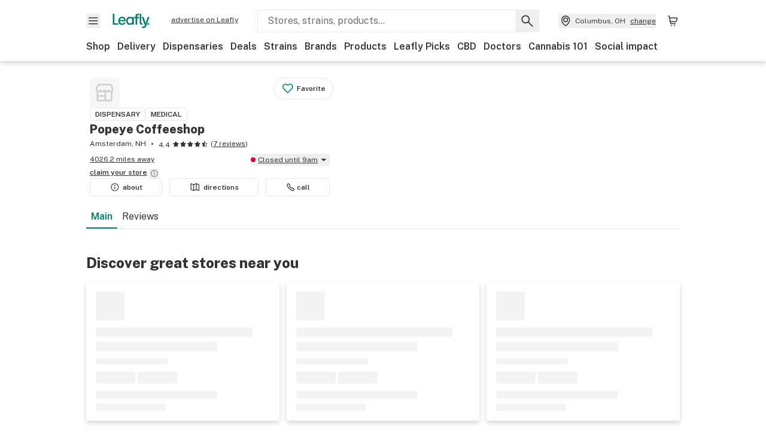

--- FILE ---
content_type: text/html; charset=utf-8
request_url: https://www.leafly.com/dispensary-info/popeye-coffeeshop
body_size: 26208
content:
<!DOCTYPE html><html lang="en"><head><meta charSet="utf-8" data-next-head=""/><meta name="viewport" content="width=device-width, initial-scale=1" class="jsx-4093453994" data-next-head=""/><link rel="apple-touch-icon" sizes="180x180" href="https://public.leafly.com/favicon/apple-touch-icon.png" class="jsx-4093453994" data-next-head=""/><link rel="apple-touch-icon" sizes="167x167" href="https://public.leafly.com/favicon/favicon-167x167.png" class="jsx-4093453994" data-next-head=""/><link rel="icon" type="image/png" sizes="32x32" href="https://public.leafly.com/favicon/favicon-32x32.png" class="jsx-4093453994" data-next-head=""/><link rel="icon" type="image/png" sizes="16x16" href="https://public.leafly.com/favicon/favicon-16x16.png" class="jsx-4093453994" data-next-head=""/><link rel="icon" type="image/png" sizes="48x48" href="https://public.leafly.com/favicon/favicon-48x48.png" class="jsx-4093453994" data-next-head=""/><link rel="icon" type="image/png" sizes="192x192" href="https://public.leafly.com/favicon/favicon-192x192.png" class="jsx-4093453994" data-next-head=""/><link rel="mask-icon" href="https://public.leafly.com/favicon/safari-pinned-tab.svg" color="#034638" class="jsx-4093453994" data-next-head=""/><link rel="shortcut icon" href="https://public.leafly.com/favicon/favicon.ico" class="jsx-4093453994" data-next-head=""/><meta name="mobile-web-app-capable" content="yes" class="jsx-4093453994" data-next-head=""/><meta name="apple-mobile-web-app-title" content="Leafly" class="jsx-4093453994" data-next-head=""/><meta name="application-name" content="Leafly" class="jsx-4093453994" data-next-head=""/><meta name="theme-color" content="#034638" class="jsx-4093453994" data-next-head=""/><meta property="og:site_name" content="Leafly" class="jsx-4093453994" data-next-head=""/><meta name="twitter:card" content="summary" class="jsx-4093453994" data-next-head=""/><meta name="twitter:site" content="@Leafly" class="jsx-4093453994" data-next-head=""/><meta property="og:type" content="website" class="jsx-4093453994" data-next-head=""/><meta name="twitter:app:country" content="US" class="jsx-4093453994" data-next-head=""/><meta name="twitter:app:id:iphone" content="416456429" class="jsx-4093453994" data-next-head=""/><meta name="twitter:app:id:ipad" content="416456429" class="jsx-4093453994" data-next-head=""/><meta name="twitter:app:id:googleplay" content="leafly.android" class="jsx-4093453994" data-next-head=""/><meta name="x-country-code" content="US" class="jsx-4093453994" data-next-head=""/><title data-next-head="">Popeye Coffeeshop | Dispensary Menu, Reviews &amp; Photos</title><link rel="canonical" href="https://www.leafly.com/dispensary-info/popeye-coffeeshop" data-next-head=""/><meta name="description" content="Explore the Popeye Coffeeshop menu on Leafly. Find out what cannabis and CBD products are available, read reviews, and find just what you’re looking for." data-next-head=""/><meta property="og:title" content="Popeye Coffeeshop | Dispensary Menu, Reviews &amp; Photos" data-next-head=""/><meta property="og:description" content="Explore the Popeye Coffeeshop menu on Leafly. Find out what cannabis and CBD products are available, read reviews, and find just what you’re looking for." data-next-head=""/><meta property="og:url" content="https://www.leafly.com/dispensary-info/popeye-coffeeshop" data-next-head=""/><meta property="og:image" content="https://public.leafly.com/logo-info-tier.png" data-next-head=""/><meta property="og:type" content="webpage" data-next-head=""/><link rel="preconnect" href="https://public.leafly.com"/><link rel="dns-prefetch" href="https://auth.split.io"/><link rel="dns-prefetch" href="https://cdn.split.io"/><link rel="dns-prefetch" href="https://consumer-api.leafly.com"/><link rel="dns-prefetch" href="https://directus-media.leafly.com"/><link rel="dns-prefetch" href="https://leafly-production.imgix.net"/><link rel="dns-prefetch" href="https://leafly-public.imgix.net"/><link rel="dns-prefetch" href="https://maps.googleapis.com"/><link rel="dns-prefetch" href="https://public.leafly.com"/><link rel="dns-prefetch" href="https://securepubads.g.doubleclick.net"/><link rel="dns-prefetch" href="https://www.google-analytics.com"/><link rel="dns-prefetch" href="https://www.googletagmanager.com"/><meta name="x-country-code" content="US"/><link rel="preload" href="https://public.leafly.com/web-web/_next/static/media/8bf7b2ceda89477b-s.p.woff2" as="font" type="font/woff2" crossorigin="anonymous" data-next-font="size-adjust"/><link rel="preload" href="https://public.leafly.com/web-web/_next/static/css/6507ee1ec7398e06.css" as="style"/><link rel="preload" href="https://public.leafly.com/web-web/_next/static/css/6fa6d54b551ce5e0.css" as="style"/><script type="application/ld+json" data-next-head="">{"@context":"https://schema.org","@id":"https://www.leafly.com/cannabis-store/popeye-coffeeshop","@type":"LocalBusiness","address":{"@type":"PostalAddress","addressCountry":"NL","addressLocality":"Amsterdam","addressRegion":"NH","postalCode":"1013 EK","streetAddress":"Haarlemmerstraat 63"},"aggregateRating":{"@type":"AggregateRating","ratingValue":4.4,"reviewCount":7},"amenityFeature":[{"@type":"LocationFeatureSpecification","name":"ATM","value":false},{"@type":"LocationFeatureSpecification","name":"Veteran discount","value":false},{"@type":"LocationFeatureSpecification","name":"ADA accessible","value":false},{"@type":"LocationFeatureSpecification","name":"Accepts debit cards","value":false}],"email":"coffeeshoppopeye@icloud.com","geo":{"@type":"GeoCoordinates","latitude":52.37993969999999,"longitude":4.8927752},"image":"https://leafly-public.imgix.net/dispensary/static/placeholder-dispensary-photo.jpg","logo":"https://public.leafly.com/logo-info-tier.png","name":"Popeye Coffeeshop","openingHoursSpecification":[{"@type":"OpeningHoursSpecification","closes":"01:00:00","dayOfWeek":"Monday","opens":"09:00:00"},{"@type":"OpeningHoursSpecification","closes":"01:00:00","dayOfWeek":"Tuesday","opens":"09:00:00"},{"@type":"OpeningHoursSpecification","closes":"01:00:00","dayOfWeek":"Wednesday","opens":"09:00:00"},{"@type":"OpeningHoursSpecification","closes":"01:00:00","dayOfWeek":"Thursday","opens":"09:00:00"},{"@type":"OpeningHoursSpecification","closes":"01:00:00","dayOfWeek":"Friday","opens":"09:00:00"},{"@type":"OpeningHoursSpecification","closes":"01:00:00","dayOfWeek":"Saturday","opens":"09:00:00"},{"@type":"OpeningHoursSpecification","closes":"01:00:00","dayOfWeek":"Sunday","opens":"09:00:00"}],"priceRange":"$$","telephone":"+31206230829","url":"https://www.leafly.com/cannabis-store/popeye-coffeeshop","reviews":[{"@type":"Review","author":{"@type":"Person","name":"p........6"},"datePublished":"2024-04-28T14:33:12.658Z","description":"Lovely small coffeeshop! went there a few times over the years and it feels like you join the family when you go in every single time \nThe prices are fine i had Northern lights last time and Vanilla Kush, Great smoke overall! Last time 9 days ago i just went in and out but i already chilled there a few times, please be very careful with your head if you go downstairs! ;) I actually hit the ceiling once, but their weed was a good headache relief afterwards hehe","reviewRating":{"@type":"Rating","ratingValue":5}},{"@type":"Review","author":{"@type":"Person","name":"T........t"},"datePublished":"2015-12-19T19:36:30.711Z","description":"Popeye coffeeshop is sort of split into two parts. The entrance is like that of a typical corner cafe, with some tables and two desks - one for buying strains and another for tuck-shop style products, which there was a good choice of popular strains.  The other part of the shop was down about 4 or so stairs and was sort of a nostalgic, cosey  basement type chill area with 3 or 4 tables. This area got you away from the hustle and bustle of the main area. The choice of beats was mainly reggae chill vibes.","reviewRating":{"@type":"Rating","ratingValue":4.666666666666667}},{"@type":"Review","author":{"@type":"Person","name":"T........r"},"datePublished":"2017-05-08T15:20:15.559Z","description":"I went to popeyes for years when i went to amsterdam regularly and i rather enjoyed it. Have not been back since 2014 when me and my friend were sat upstairs having a coffee when the manager had a go at and publicly spoke to one of the girls working in there for him like trash. Hopefully the manager/owner is gone by now after treating workers like he did.","reviewRating":{"@type":"Rating","ratingValue":3}},{"@type":"Review","author":{"@type":"Person","name":"g........5"},"datePublished":"2017-07-09T23:29:15.724Z","description":"Bought 1g of Popeye mix (5€). It was granulated in a bag and quality was alright compared to the price . I Also bought a prerolled joint (8€) not that good. The puff was Ok bur lot of tobacco comparwd to flowers - a tobacco kicker😵 liked the concept and atmosphere was nice👍","reviewRating":{"@type":"Rating","ratingValue":3.333333333333333}}]}</script><link rel="stylesheet" href="https://public.leafly.com/web-web/_next/static/css/6507ee1ec7398e06.css" data-n-g=""/><link rel="stylesheet" href="https://public.leafly.com/web-web/_next/static/css/6fa6d54b551ce5e0.css"/><noscript data-n-css=""></noscript><script defer="" noModule="" src="https://public.leafly.com/web-web/_next/static/chunks/polyfills-42372ed130431b0a.js"></script><script defer="" src="https://public.leafly.com/web-web/_next/static/chunks/82829-e01bc4a5f8c1f185.js"></script><script defer="" src="https://public.leafly.com/web-web/_next/static/chunks/11512.a27841988f40c9fa.js"></script><script defer="" src="https://public.leafly.com/web-web/_next/static/chunks/14544-6b2a6ddda69cbf04.js"></script><script defer="" src="https://public.leafly.com/web-web/_next/static/chunks/98391-e8391aca739f0987.js"></script><script defer="" src="https://public.leafly.com/web-web/_next/static/chunks/56844-39872b479634236c.js"></script><script src="https://public.leafly.com/web-web/_next/static/chunks/webpack-da09a8b1bf365b36.js" defer=""></script><script src="https://public.leafly.com/web-web/_next/static/chunks/framework-29bedc7a218bd96b.js" defer=""></script><script src="https://public.leafly.com/web-web/_next/static/chunks/main-8e1529a900297d66.js" defer=""></script><script src="https://public.leafly.com/web-web/_next/static/chunks/pages/_app-cab5535c9353e247.js" defer=""></script><script src="https://public.leafly.com/web-web/_next/static/chunks/58809-c034358de3ffd03c.js" defer=""></script><script src="https://public.leafly.com/web-web/_next/static/chunks/70561-813ab002bb0c7fac.js" defer=""></script><script src="https://public.leafly.com/web-web/_next/static/chunks/58300-5deadefb9c5d0e59.js" defer=""></script><script src="https://public.leafly.com/web-web/_next/static/chunks/92882-8ccdb96119500dfc.js" defer=""></script><script src="https://public.leafly.com/web-web/_next/static/chunks/26628-963b0058cbfd0733.js" defer=""></script><script src="https://public.leafly.com/web-web/_next/static/chunks/21018-b1a42c252cb67a99.js" defer=""></script><script src="https://public.leafly.com/web-web/_next/static/chunks/42708-110ed688752fc531.js" defer=""></script><script src="https://public.leafly.com/web-web/_next/static/chunks/25288-2364270783260102.js" defer=""></script><script src="https://public.leafly.com/web-web/_next/static/chunks/88100-3adcca8954c4ff70.js" defer=""></script><script src="https://public.leafly.com/web-web/_next/static/chunks/31928-5db40f36ff467b2f.js" defer=""></script><script src="https://public.leafly.com/web-web/_next/static/chunks/70957-cbf4addd902deb76.js" defer=""></script><script src="https://public.leafly.com/web-web/_next/static/chunks/54180-2f88a04d842e3ced.js" defer=""></script><script src="https://public.leafly.com/web-web/_next/static/chunks/81692-233db2b330183da4.js" defer=""></script><script src="https://public.leafly.com/web-web/_next/static/chunks/20298-b2f22678494d2e74.js" defer=""></script><script src="https://public.leafly.com/web-web/_next/static/chunks/pages/dispensary-info/%5Bslug%5D-9ce37fb751a4d0a7.js" defer=""></script><script src="https://public.leafly.com/web-web/_next/static/cc90f8e1b926e9cec64c4d51d6956ec950ef6131/_buildManifest.js" defer=""></script><script src="https://public.leafly.com/web-web/_next/static/cc90f8e1b926e9cec64c4d51d6956ec950ef6131/_ssgManifest.js" defer=""></script><style id="__jsx-3043947672">:root{--app-banner-height:0px}@media(min-width:1025px){:root{--app-banner-height:0px}}</style><style id="__jsx-3299922633">:root{--header-height:calc(56px + 36px)}@media(min-width:1025px){:root{--header-height:112px}}</style><style id="__jsx-4093453994">html{font-family:'Public Sans', 'Public Sans Fallback'}</style></head><body><noscript><iframe height="0" src="https://www.googletagmanager.com/ns.html?id=GTM-NN27SHZ" style="display:none;visibility:hidden" title="No content" width="0"></iframe></noscript><div id="__next"><div aria-hidden="false" id="modal-frame"><div class="p-lg pr-xxl text-xs text-white bg-default rounded z-[2147483647] shadow-low fixed md:w-[300px]
         bottom-[0.5rem]  right-[0.5rem]  left-[0.5rem]
         md:bottom-[1rem] md:right-[1rem] md:left-[auto] hidden"><div>We use cookies for certain features and to improve your experience. See our <a href="/info/privacy-policy#cookies">Cookie Policy</a> and<!-- --> <a href="/info/privacy-policy">Privacy Policy</a> to learn more</div><button aria-label="Close privacy and cookie policy notice" class="absolute m-sm right-0 text-white top-0"><svg xmlns="http://www.w3.org/2000/svg" viewBox="0 0 24 24" height="16" width="16"><path fill="currentColor" fill-rule="evenodd" d="m11.75 10.689 6.47-6.47a.749.749 0 1 1 1.06 1.06l-6.47 6.47 6.47 6.47a.749.749 0 1 1-1.06 1.06l-6.47-6.468-6.47 6.469a.749.749 0 1 1-1.06-1.06l6.469-6.47-6.47-6.47a.749.749 0 1 1 1.06-1.06l6.47 6.469z" clip-rule="evenodd"></path></svg></button></div><div class="jsx-3299922633 transition-[padding-top] motion-reduce:transition-none pt-[calc(var(--app-banner-height,0px)+52px+36px)] lg:pt-[calc(var(--app-banner-height,0px)+106px)]"><div data-testid="header" id="header-container" class="jsx-3299922633 z-header w-full bg-white top-0 fixed transition-transform motion-reduce:transition-none transform lg:transform-none translate-y-[-82px]"><div data-testid="header-banner" aria-hidden="true" class="jsx-3043947672 w-full lg:overflow-hidden lg:h-0"><div class="jsx-3043947672 bg-white flex justify-between items-center py-md px-4 border border-light-grey"><div class="jsx-3043947672 flex items-center"><button aria-label="Close app download banner" data-testid="dismiss-app-banner" class="jsx-3043947672 text-default"><svg xmlns="http://www.w3.org/2000/svg" viewBox="0 0 24 24" width="15.3" height="15.3"><path fill="currentColor" fill-rule="evenodd" d="m11.75 10.689 6.47-6.47a.749.749 0 1 1 1.06 1.06l-6.47 6.47 6.47 6.47a.749.749 0 1 1-1.06 1.06l-6.47-6.468-6.47 6.469a.749.749 0 1 1-1.06-1.06l6.469-6.47-6.47-6.47a.749.749 0 1 1 1.06-1.06l6.47 6.469z" clip-rule="evenodd"></path></svg></button><div style="height:56px" class="jsx-3043947672 flex items-center ml-4"><svg xmlns="http://www.w3.org/2000/svg" fill="none" viewBox="0 0 56 57" width="56" height="56"><rect width="56" height="56" y="0.086" fill="#017C6B" rx="12"></rect><path fill="#F6F6F6" fill-rule="evenodd" d="M12.361 33.122V31.49H7.937v-11.2h-1.71v12.833zm23.787-11.188h1.356v-1.63h-1.963c-1.32 0-2.175 1.02-2.175 2.295v1.344h-1.363v1.54h1.363v7.629h1.797l.008-7.628h2.239v-1.54h-2.24l-.007-.993c0-.778.358-1.017.985-1.017m1.988 9.118V20.303h1.696v10.142c0 .748.213 1.036.57 1.036h.777v1.63h-.908c-2.135 0-2.135-2.059-2.135-2.059m11.632-7.696-3.501 10.457c-.54 1.674-1.468 2.976-3.446 2.976-1.16 0-1.974-.625-2.234-.907l.782-1.373c.298.244.782.545 1.378.545.782 0 1.378-.677 1.657-1.504l.261-.79h-.587l-3.26-9.404h2.067l2.423 7.545h.028l2.44-7.546zm-.896 9.755c-.535 0-.916-.376-.916-.91 0-.538.374-.909.916-.909.535 0 .897.37.897.91 0 .533-.362.909-.897.909m-24.756-4.877c0 1.842 1.121 3.14 2.7 3.14 1.577 0 2.642-1.298 2.642-3.14 0-1.862-1.065-3.14-2.642-3.14-1.598 0-2.7 1.278-2.7 3.14m5.369-3.395.144-1.306h1.75v9.401h-1.75l-.17-1.35c-.487.841-1.446 1.538-2.948 1.538-2.433 0-4.334-1.955-4.334-4.888 0-2.953 1.958-4.89 4.43-4.89 1.291 0 2.38.51 2.878 1.495m-7.933 3.865h-7.269c.155 1.673 1.087 2.782 2.931 2.782.912 0 1.863-.45 2.27-1.372h1.923c-.486 1.974-2.384 3.008-4.212 3.008-2.99 0-4.834-1.955-4.834-4.926 0-2.858 2.019-4.851 4.679-4.851 2.42 0 4.51 1.442 4.523 4.754 0 .195 0 .386-.01.605m-1.872-1.448c-.04-1.241-.99-2.35-2.582-2.35-1.437 0-2.446.92-2.737 2.35z" clip-rule="evenodd"></path></svg><div class="jsx-3043947672 flex flex-col ml-3"><p class="jsx-3043947672 text-sm font-bold mb-0 text-default">Leafly</p><div aria-label="Rating: 4.8 out fo 5 stars" role="img" class="jsx-3043947672 leading-[0]"><div class="jsx-3043947672 inline-block"><svg xmlns="http://www.w3.org/2000/svg" viewBox="0 0 24 24" height="12" width="12" class="fill-[#1274b8]"><path fill-rule="evenodd" d="m8.371 8.073 2.192-4.348a1.333 1.333 0 0 1 2.372 0l2.196 4.35 4.158.412a1.324 1.324 0 0 1 .821 2.258l-3.457 3.426 1.282 4.66a1.327 1.327 0 0 1-1.876 1.53l-4.31-2.135-4.3 2.13a1.33 1.33 0 0 1-1.434-.156 1.33 1.33 0 0 1-.446-1.372l1.283-4.659-3.46-3.427a1.321 1.321 0 0 1 .809-2.256z" clip-rule="evenodd"></path></svg></div><div class="jsx-3043947672 inline-block"><svg xmlns="http://www.w3.org/2000/svg" viewBox="0 0 24 24" height="12" width="12" class="fill-[#1274b8]"><path fill-rule="evenodd" d="m8.371 8.073 2.192-4.348a1.333 1.333 0 0 1 2.372 0l2.196 4.35 4.158.412a1.324 1.324 0 0 1 .821 2.258l-3.457 3.426 1.282 4.66a1.327 1.327 0 0 1-1.876 1.53l-4.31-2.135-4.3 2.13a1.33 1.33 0 0 1-1.434-.156 1.33 1.33 0 0 1-.446-1.372l1.283-4.659-3.46-3.427a1.321 1.321 0 0 1 .809-2.256z" clip-rule="evenodd"></path></svg></div><div class="jsx-3043947672 inline-block"><svg xmlns="http://www.w3.org/2000/svg" viewBox="0 0 24 24" height="12" width="12" class="fill-[#1274b8]"><path fill-rule="evenodd" d="m8.371 8.073 2.192-4.348a1.333 1.333 0 0 1 2.372 0l2.196 4.35 4.158.412a1.324 1.324 0 0 1 .821 2.258l-3.457 3.426 1.282 4.66a1.327 1.327 0 0 1-1.876 1.53l-4.31-2.135-4.3 2.13a1.33 1.33 0 0 1-1.434-.156 1.33 1.33 0 0 1-.446-1.372l1.283-4.659-3.46-3.427a1.321 1.321 0 0 1 .809-2.256z" clip-rule="evenodd"></path></svg></div><div class="jsx-3043947672 inline-block"><svg xmlns="http://www.w3.org/2000/svg" viewBox="0 0 24 24" height="12" width="12" class="fill-[#1274b8]"><path fill-rule="evenodd" d="m8.371 8.073 2.192-4.348a1.333 1.333 0 0 1 2.372 0l2.196 4.35 4.158.412a1.324 1.324 0 0 1 .821 2.258l-3.457 3.426 1.282 4.66a1.327 1.327 0 0 1-1.876 1.53l-4.31-2.135-4.3 2.13a1.33 1.33 0 0 1-1.434-.156 1.33 1.33 0 0 1-.446-1.372l1.283-4.659-3.46-3.427a1.321 1.321 0 0 1 .809-2.256z" clip-rule="evenodd"></path></svg></div><div class="jsx-3043947672 inline-block"><svg xmlns="http://www.w3.org/2000/svg" viewBox="0 0 24 24" height="12" width="12" class="fill-[#1274b8]"><path fill-rule="evenodd" d="m8.371 8.073 2.192-4.348a1.333 1.333 0 0 1 2.372 0l2.196 4.35 4.158.412a1.324 1.324 0 0 1 .821 2.258l-3.457 3.426 1.282 4.66a1.327 1.327 0 0 1-1.876 1.53l-4.31-2.135-4.3 2.13a1.33 1.33 0 0 1-1.434-.156 1.33 1.33 0 0 1-.446-1.372l1.283-4.659-3.46-3.427a1.321 1.321 0 0 1 .809-2.256z" clip-rule="evenodd"></path></svg></div></div><p class="jsx-3043947672 text-xs mb-0 text-default">Shop legal, local weed.</p></div></div></div><a href="https://onelink.to/leaflysmartbanner" target="_blank" rel="noreferrer" class="jsx-3043947672 text-sm font-bold text-[#1274b8]">Open</a></div></div><header class="jsx-3299922633 shadow-low relative"><div class="jsx-3299922633 container pt-lg"><div class="jsx-3299922633 flex flex-wrap justify-between items-center"><div class="jsx-3299922633 flex"><div class="flex flex-shrink-0 relative mr-lg header__menu"><button data-testid="Menu" aria-label="Open site navigation"><svg xmlns="http://www.w3.org/2000/svg" viewBox="0 0 24 24" height="24" width="24"><path fill-rule="evenodd" d="M4.75 17.5h14a.75.75 0 0 0 0-1.5h-14a.75.75 0 0 0 0 1.5m0-5h14a.75.75 0 0 0 0-1.5h-14a.75.75 0 0 0 0 1.5m0-5h14a.75.75 0 0 0 0-1.5h-14a.75.75 0 0 0 0 1.5" clip-rule="evenodd"></path></svg><div class="jsx-3299922633 absolute top-[1px] right-[1px]"></div></button></div><a data-testid="logo" aria-label="Leafly" class="text-green flex-shrink-0 header__logo" href="/"><svg xmlns="http://www.w3.org/2000/svg" viewBox="0 0 288.15 112.94" width="70" height="24"><path d="M281.28 87.61c-4.1 0-7-3-7-7.28s2.87-7.28 7-7.28 6.87 3 6.87 7.28-2.77 7.28-6.87 7.28M154.64 24.56l-.94 8.59c-3.24-6.47-10.31-9.82-18.71-9.82-16.07 0-28.81 12.73-28.81 32.14s12.36 32.14 28.19 32.14c9.77 0 16-4.58 19.16-10.11l1.11 8.88H166V24.56zM136 76.12c-10.5 0-18-8.64-18-20.9s7.34-20.9 18-20.9 17.58 8.51 17.58 20.9-7.13 20.9-17.58 20.9M212.15 0v72.54s0 13.89 15.53 13.89h6.6v-11h-5.65c-2.59 0-4.14-2-4.14-7V0z" class="logo_svg__cls-1"></path><path d="m288.15 24.56-23.27 68.8c-3.58 11-9.75 19.58-22.89 19.58a21.3 21.3 0 0 1-14.85-6l5.2-9a14.8 14.8 0 0 0 9.16 3.59c5.19 0 9.15-4.46 11-9.9l1.73-5.2h-3.9l-21.65-61.87h13.73l16.1 49.65h.19l16.21-49.65zM44 75.43v11H0V0h12.36v75.43zm58-16.84H55.63c1 11 6.93 18.31 18.68 18.31 5.82 0 11.88-3 14.48-9H101c-3.09 13-15.19 19.79-26.84 19.79-19 0-30.81-12.86-30.81-32.41 0-18.81 12.87-31.92 29.82-31.92 15.42 0 28.75 9.49 28.83 31.28zm-12-9.53c-.22-8.16-6.28-15.46-16.43-15.46-9.16 0-15.59 6.06-17.44 15.46zM198.67 11H208V0h-13.5c-9.07 0-15 6.89-15 15.49v9.07h-9.37V35h9.37v51.43h12.4L192 35h15.4V24.56H192v-6.69c-.1-5.25 2.36-6.87 6.67-6.87" class="logo_svg__cls-1"></path></svg></a><a href="https://success.leafly.com/biz?utm_source=site_header&amp;utm_medium=header&amp;utm_campaign=sell_on_leafly&amp;utm_content=SOL" class="hidden lg:block flex-shrink-0 text-xs mx-xxl underline">advertise on Leafly</a></div><div class="jsx-3299922633 hidden lg:block flex-1"><div id="global-search" class="flex-grow basis-full h-[50px] md:h-auto lg:basis-[initial] lg:relative lg:mr-xxl order-[20] lg:order-[0] overflow-hidden md:overflow-visible" data-testid="global-search-container"><form id="global-search__form" class="w-full mt-md lg:mt-none transition-transform motion-reduce:transition-none" role="search" action="/search" method="get"><div class="relative bg-white form__field"><input class="pr-[74px] text-sm border rounded bg-leafly-white border-light-grey py-xs lg:bg-white focus:bg-leafly-white" placeholder="Stores, strains, products..." type="search" autoComplete="off" aria-label="Search Leafly" data-testid="global-search-input" required="" name="q"/><div class="absolute top-0 right-0 flex h-full text-default"><button id="global-search__clear" class="hidden px-sm" type="button" aria-label="Clear search"><svg xmlns="http://www.w3.org/2000/svg" viewBox="0 0 24 24" class="flex-shrink-0 block search__icon" height="18" width="18"><path fill="currentColor" fill-rule="evenodd" d="m11.75 10.689 6.47-6.47a.749.749 0 1 1 1.06 1.06l-6.47 6.47 6.47 6.47a.749.749 0 1 1-1.06 1.06l-6.47-6.468-6.47 6.469a.749.749 0 1 1-1.06-1.06l6.469-6.47-6.47-6.47a.749.749 0 1 1 1.06-1.06l6.47 6.469z" clip-rule="evenodd"></path></svg></button><button id="global-search__submit" class="px-sm" type="submit" aria-label="Search Leafly"><svg xmlns="http://www.w3.org/2000/svg" viewBox="0 0 32 32" class="flex-shrink-0 block search__icon" height="24" width="24"><path d="m28.416 26.784-8.768-8.768a9.13 9.13 0 0 0 1.92-5.6c0-5.056-4.128-9.184-9.184-9.184-5.088 0-9.216 4.128-9.216 9.184S7.296 21.6 12.352 21.6c2.016 0 4-.672 5.6-1.92l8.768 8.8a1.16 1.16 0 0 0 1.664 0c.224-.224.352-.512.352-.832a1.05 1.05 0 0 0-.32-.864m-16.064-7.552c-3.744 0-6.816-3.072-6.816-6.816S8.608 5.6 12.352 5.6s6.816 3.072 6.816 6.816-3.04 6.816-6.816 6.816"></path></svg></button></div></div></form></div></div><div class="jsx-3299922633 flex items-center justify-center"><div data-testid="global-slim-search-container" class="lg:hidden"><button class="flex items-center justify-center mr-xl" aria-label="Search Leafly" type="button"><svg xmlns="http://www.w3.org/2000/svg" viewBox="0 0 32 32" class="flex-shrink-0 block search__icon" height="24" width="24"><path d="m28.416 26.784-8.768-8.768a9.13 9.13 0 0 0 1.92-5.6c0-5.056-4.128-9.184-9.184-9.184-5.088 0-9.216 4.128-9.216 9.184S7.296 21.6 12.352 21.6c2.016 0 4-.672 5.6-1.92l8.768 8.8a1.16 1.16 0 0 0 1.664 0c.224-.224.352-.512.352-.832a1.05 1.05 0 0 0-.32-.864m-16.064-7.552c-3.744 0-6.816-3.072-6.816-6.816S8.608 5.6 12.352 5.6s6.816 3.072 6.816 6.816-3.04 6.816-6.816 6.816"></path></svg></button></div><button data-testid="location_indicator" class="flex items-center text-xs header__location" aria-label="Change location. "><svg xmlns="http://www.w3.org/2000/svg" viewBox="0 0 24 24" width="24" height="24" id="location-icon"><path fill-rule="evenodd" d="M12.179 14.143a3.964 3.964 0 1 0-3.965-3.964 3.964 3.964 0 0 0 3.965 3.964m0-1.5a2.465 2.465 0 1 1 0-4.93 2.465 2.465 0 0 1 0 4.93" clip-rule="evenodd"></path><path fill-rule="evenodd" d="M19.358 10.179a7.179 7.179 0 1 0-14.358 0c0 6.016 5.248 9.413 6.541 10.152.395.225.88.225 1.275 0 1.293-.738 6.542-4.134 6.542-10.152m-7.179 8.787c1.29-.756 5.679-3.671 5.679-8.787a5.68 5.68 0 0 0-11.358 0c0 5.115 4.389 8.031 5.679 8.787" clip-rule="evenodd"></path></svg><div class="hidden lg:flex items-center ml-xs overflow-hidden transition-[width,opacity] max-w-[34vw]"><div class="font-bold lg:font-normal text-green lg:text-default underline lg:no-underline truncate">Columbus, OH</div><div class="hidden lg:block underline ml-sm">change</div></div></button><nav class="flex-shrink-0 relative ml-lg" aria-label="Cart"><a data-testid="cart-icon-link" href="/bag" class="flex items-center relative" aria-label="Shopping bag. 0 items in cart"><svg xmlns="http://www.w3.org/2000/svg" width="24" height="24" fill="none"><path d="M5.442 4.5a.305.305 0 0 1 .301.254l1.855 10.902a1.806 1.806 0 0 0 1.78 1.503h6.978a.75.75 0 0 0 0-1.5H9.378a.305.305 0 0 1-.301-.254L7.222 4.502A1.806 1.806 0 0 0 5.442 3H4.75a.75.75 0 0 0 0 1.5zM9.762 18.473a1.014 1.014 0 1 1 0 2.027 1.014 1.014 0 0 1 0-2.027M15.168 18.473a1.014 1.014 0 1 1 0 2.027 1.014 1.014 0 0 1 0-2.027" clip-rule="evenodd"></path><path d="M18.71 7.66H6.872a.75.75 0 0 1 0-1.5h12.122a1.278 1.278 0 0 1 1.24 1.587l-1.02 4.08a2.86 2.86 0 0 1-2.774 2.166H7.948a.75.75 0 0 1 0-1.5h8.49a1.36 1.36 0 0 0 1.32-1.03z" clip-rule="evenodd"></path></svg><div class="absolute flex items-center justify-center leading-none opacity-100 pointer-events-none rounded-full text-white text-xs bg-green" style="min-height:20px;min-width:20px;opacity:0;right:-12px;top:-8px;transition:opacity 250ms linear"></div></a></nav></div></div><nav class="flex overflow-x-auto whitespace-nowrap" id="global-header-nav-links" data-testid="global-header-nav-links" aria-label="Popular pages"><a class="mr-md py-md font-bold whitespace-nowrap hover:underline" data-testid="shop" href="/shop">Shop</a><a class="mr-md py-md font-bold whitespace-nowrap hover:underline" data-testid="delivery" href="/delivery">Delivery</a><a class="mr-md py-md font-bold whitespace-nowrap hover:underline" data-testid="dispensaries" href="/dispensaries">Dispensaries</a><a class="mr-md py-md font-bold whitespace-nowrap hover:underline" data-testid="deals" href="/deals">Deals</a><a class="mr-md py-md font-bold whitespace-nowrap hover:underline" data-testid="strains" href="/strains/lists">Strains</a><a class="mr-md py-md font-bold whitespace-nowrap hover:underline" data-testid="brands" href="/brands">Brands</a><a class="mr-md py-md font-bold whitespace-nowrap hover:underline" data-testid="products" href="/products">Products</a><a class="mr-md py-md font-bold whitespace-nowrap hover:underline" data-testid="leafly-picks" href="/news/tags/leafly-picks">Leafly Picks</a><a class="mr-md py-md font-bold whitespace-nowrap hover:underline" data-testid="cbd" href="/cbd-stores">CBD</a><a class="mr-md py-md font-bold whitespace-nowrap hover:underline" data-testid="doctors" href="/medical-marijuana-doctors">Doctors</a><a class="mr-md py-md font-bold whitespace-nowrap hover:underline" data-testid="cannabis-101" href="/news/cannabis-101">Cannabis 101</a><a class="mr-md py-md font-bold whitespace-nowrap hover:underline" data-testid="social-impact" href="/social-impact">Social impact</a></nav></div></header></div><div data-focus-guard="true" tabindex="-1" style="width:1px;height:0px;padding:0;overflow:hidden;position:fixed;top:1px;left:1px"></div><div data-focus-lock-disabled="disabled"><div class="bg-white inset-y-0 left-0 fixed transition-transform motion-reduce:transition-none overflow-auto z-modal translate-x-[-100%]" style="width:320px"></div></div><div data-focus-guard="true" tabindex="-1" style="width:1px;height:0px;padding:0;overflow:hidden;position:fixed;top:1px;left:1px"></div><div data-focus-guard="true" tabindex="-1" style="width:1px;height:0px;padding:0;overflow:hidden;position:fixed;top:1px;left:1px"></div><div data-focus-lock-disabled="disabled"><div class="bg-white inset-y-0 left-0 fixed transition-transform motion-reduce:transition-none overflow-auto z-modal translate-x-[-100%]" style="width:320px"><nav aria-label="Site" class="p-xl"><div class="flex items-center justify-between pb-5"><span class="text-green"><svg xmlns="http://www.w3.org/2000/svg" viewBox="0 0 288.15 112.94" width="55" height="24"><path d="M281.28 87.61c-4.1 0-7-3-7-7.28s2.87-7.28 7-7.28 6.87 3 6.87 7.28-2.77 7.28-6.87 7.28M154.64 24.56l-.94 8.59c-3.24-6.47-10.31-9.82-18.71-9.82-16.07 0-28.81 12.73-28.81 32.14s12.36 32.14 28.19 32.14c9.77 0 16-4.58 19.16-10.11l1.11 8.88H166V24.56zM136 76.12c-10.5 0-18-8.64-18-20.9s7.34-20.9 18-20.9 17.58 8.51 17.58 20.9-7.13 20.9-17.58 20.9M212.15 0v72.54s0 13.89 15.53 13.89h6.6v-11h-5.65c-2.59 0-4.14-2-4.14-7V0z" class="logo_svg__cls-1"></path><path d="m288.15 24.56-23.27 68.8c-3.58 11-9.75 19.58-22.89 19.58a21.3 21.3 0 0 1-14.85-6l5.2-9a14.8 14.8 0 0 0 9.16 3.59c5.19 0 9.15-4.46 11-9.9l1.73-5.2h-3.9l-21.65-61.87h13.73l16.1 49.65h.19l16.21-49.65zM44 75.43v11H0V0h12.36v75.43zm58-16.84H55.63c1 11 6.93 18.31 18.68 18.31 5.82 0 11.88-3 14.48-9H101c-3.09 13-15.19 19.79-26.84 19.79-19 0-30.81-12.86-30.81-32.41 0-18.81 12.87-31.92 29.82-31.92 15.42 0 28.75 9.49 28.83 31.28zm-12-9.53c-.22-8.16-6.28-15.46-16.43-15.46-9.16 0-15.59 6.06-17.44 15.46zM198.67 11H208V0h-13.5c-9.07 0-15 6.89-15 15.49v9.07h-9.37V35h9.37v51.43h12.4L192 35h15.4V24.56H192v-6.69c-.1-5.25 2.36-6.87 6.67-6.87" class="logo_svg__cls-1"></path></svg></span><button aria-label="Close navigation" class="nav__close text-default" type="button"><svg xmlns="http://www.w3.org/2000/svg" viewBox="0 0 24 24" height="20" width="20"><path fill="currentColor" fill-rule="evenodd" d="m11.75 10.689 6.47-6.47a.749.749 0 1 1 1.06 1.06l-6.47 6.47 6.47 6.47a.749.749 0 1 1-1.06 1.06l-6.47-6.468-6.47 6.469a.749.749 0 1 1-1.06-1.06l6.469-6.47-6.47-6.47a.749.749 0 1 1 1.06-1.06l6.47 6.469z" clip-rule="evenodd"></path></svg></button></div><div class="flex flex-col gap-lg divide-y divide-light-grey"><ul class="flex flex-col gap-xl"><li><a data-testid="navigation-item" class="" href="https://sso.leafly.com/sign-in?rd=https%3A%2F%2Fwww.leafly.com%2Fdispensary-info%2Fpopeye-coffeeshop">Sign in</a></li><li><a data-testid="navigation-item" class="" href="https://sso.leafly.com/sign-up?rd=https%3A%2F%2Fwww.leafly.com%2Fdispensary-info%2Fpopeye-coffeeshop">Create account</a></li></ul><ul aria-label="Strains navigation" class="flex flex-col gap-lg pt-xl"><li><a data-testid="navigation-item" class="" href="/strains/lists">Strains</a></li></ul><ul aria-label="Shopping-related navigation" class="flex flex-col gap-lg pt-xl"><li class="text-xs font-extrabold uppercase text-default">Shop</li><li><a data-testid="navigation-item" class="" href="/shop?location=columbus-oh-us">Shop</a></li><li><a data-testid="navigation-item" class="" href="/delivery">Delivery</a></li><li><a data-testid="navigation-item" class="" href="/deals">Deals</a></li><li><a data-testid="navigation-item" class="font-bold" href="/dispensaries">Dispensaries</a></li><li><a data-testid="navigation-item" class="" href="/cbd-stores">CBD Stores</a></li><li><a data-testid="navigation-item" class="" href="/brands">Brands</a></li><li><a data-testid="navigation-item" class="" href="/products">Products</a></li><li><a data-testid="navigation-item" class="" href="/news/tags/leafly-picks">Leafly Picks</a></li></ul><ul aria-label="Learn-related navigation" class="flex flex-col gap-lg pt-xl"><li class="text-xs font-extrabold uppercase text-default">Learn</li><li><a data-testid="navigation-item" class="" href="/news/cannabis-101">Cannabis 101</a></li><li><a data-testid="navigation-item" class="" href="/news">News</a></li><li><a data-testid="navigation-item" class="" href="/learn">Leafly Learn</a></li><li><a data-testid="navigation-item" class="" href="/learn/beginners-guide-to-cannabis">Science of cannabis</a></li></ul><ul aria-label="Strains navigation" class="flex flex-col gap-lg pt-xl"><li><a data-testid="navigation-item" class="" href="/medical-marijuana-doctors">Doctors</a></li><li><a data-testid="navigation-item" class="" href="/social-impact">Social impact</a></li><li><a data-testid="navigation-item" class="" href="https://success.leafly.com/labs">Lab partners</a></li></ul><ul class="flex flex-col gap-xl pt-xl"><li><a data-testid="navigation-item" class="" href="https://onelink.to/leaflysidebar"><span class="flex flex-row"><svg xmlns="http://www.w3.org/2000/svg" viewBox="0 0 24 24" class="mr-xs" width="24"><g clip-path="url(#phone_mobile_svg__a)"><path d="M17.25 0H6.75a2.5 2.5 0 0 0-2.5 2.5v19a2.5 2.5 0 0 0 2.5 2.5h10.5a2.5 2.5 0 0 0 2.5-2.5v-19a2.5 2.5 0 0 0-2.5-2.5m.5 17.5a1.5 1.5 0 0 1-1.5 1.5h-8.5a1.5 1.5 0 0 1-1.5-1.5v-14A1.5 1.5 0 0 1 7.75 2h8.5a1.5 1.5 0 0 1 1.5 1.5z"></path></g><defs><clipPath id="phone_mobile_svg__a"><path fill="transparent" d="M0 0h24v24H0z"></path></clipPath></defs></svg> Download the Leafly App</span></a></li></ul><ul class="flex flex-col gap-xl pt-xl"><li><a data-testid="navigation-item" class="" href="https://success.leafly.com?utm_source=hamburger_menu&amp;utm_medium=navigation&amp;utm_campaign=sell_on_leafly&amp;utm_content=SOL">Advertise on Leafly</a></li><li aria-labelledby="nav__accordion--Country" aria-label="Change Country navigation" class="flex flex-col gap-xl"><button aria-label="Click to expand Country" class="flex flex-1 font-medium justify-between" id="nav__accordion--Country" aria-expanded="false" aria-controls="nav__Country">Country<svg xmlns="http://www.w3.org/2000/svg" aria-label="Chevron arrow pointing down" viewBox="0 0 24 24" class="transform" height="24" width="24"><path fill-rule="evenodd" d="m11.75 13.689 4.47-4.47a.749.749 0 1 1 1.06 1.06l-4.678 4.68a1.204 1.204 0 0 1-1.704 0l-4.678-4.68a.75.75 0 1 1 1.06-1.06z" clip-rule="evenodd"></path></svg></button><ul aria-labelledby="nav__accordion--Country" class="flex flex-col gap-xl py-lg bg-[#f9f9f9] hidden" id="nav__Country"><li><a data-testid="navigation-item" class="flex justify-between" href="https://www.leafly.com">Leafly.com<img data-src="https://leafly-public.imgix.net/cephalopod/images/flag-usa.png" alt="USA flag" class="lazyload rounded-full"/></a></li><li><a data-testid="navigation-item" class="flex justify-between" href="https://www.leafly.ca">Leafly.ca<img data-src="https://leafly-public.imgix.net/cephalopod/images/flag-canada.png" alt="Canadian flag" class="lazyload rounded-full"/></a></li></ul></li><li><a data-testid="navigation-item" class="" href="https://help.leafly.com">Help</a></li></ul></div></nav></div></div><div data-focus-guard="true" tabindex="-1" style="width:1px;height:0px;padding:0;overflow:hidden;position:fixed;top:1px;left:1px"></div></div><main><div class="flex flex-col gap-xl"><div><div class="container"><div class="justify-between lg:flex pt-xl"><div class="col lg:col-5 flex flex-col gap-lg relative mb-lg"><button aria-label="Favorite Popeye Coffeeshop" aria-pressed="false" class="p-1.5 bg-white border border-light-grey flex items-center rounded-full min-w-fit py-1.5 px-md absolute top-0 right-0" title="Favorite Popeye Coffeeshop" data-testid="follow-button"><svg xmlns="http://www.w3.org/2000/svg" aria-label="heart" viewBox="0 0 24 24" class="stroke-green transition-text stroke-[1.65] duration-200 text-white" height="22" width="22"><path fill-rule="evenodd" d="m11.75 5.984.584-.583a4.783 4.783 0 0 1 7.661 1.243 4.78 4.78 0 0 1-.885 5.51l-6.818 7.114a.753.753 0 0 1-1.083 0l-6.807-7.1A4.783 4.783 0 1 1 11.167 5.4z" clip-rule="evenodd"></path></svg><span class="text-xs font-bold ml-xs">Favorite</span></button><div class="h-[50px] w-[50px] flex items-center justify-center bg-leafly-white rounded p-sm"><svg xmlns="http://www.w3.org/2000/svg" fill="none" viewBox="0 0 12 12" class="opacity-20" data-testid="dispensary-header__logo-icon" width="30" height="30"><g fill="#333" fill-rule="evenodd" clip-rule="evenodd"><path d="M.592 5.016v5.558a1.093 1.093 0 0 0 1.093 1.093H9.98a1.09 1.09 0 0 0 1.092-1.093V5.016a.5.5 0 0 0-1 0v5.558q0 .039-.027.066a.1.1 0 0 1-.065.027H1.685a.09.09 0 0 1-.093-.093V5.016a.5.5 0 0 0-1 0"></path><path d="m3.167 5.165.036.038a1.833 1.833 0 0 0 2.63-.038l.037.038a1.833 1.833 0 0 0 2.593 0l.036-.038.038.038a1.833 1.833 0 0 0 3.13-1.296V2.86q0-.122-.058-.23L10.605.704q0-.004-.003-.007A1.32 1.32 0 0 0 9.427 0h-7.19a1.33 1.33 0 0 0-1.173.697L.057 2.63a.5.5 0 0 0-.057.23v1.048a1.834 1.834 0 0 0 3.167 1.258zM9.72 1.171l.945 1.811v.925a.833.833 0 0 1-1.422.59.84.84 0 0 1-.245-.59H8a.833.833 0 1 1-1.666 0h-1a.836.836 0 0 1-.833.834.834.834 0 0 1-.833-.834h-1a.836.836 0 0 1-.834.834A.835.835 0 0 1 1 3.907v-.925l.945-1.81A.33.33 0 0 1 2.235 1h7.196a.33.33 0 0 1 .288.167z"></path><path d="M5.926 5.016v6.15a.5.5 0 0 0 1 0v-6.15a.5.5 0 0 0-1 0"></path><path d="M1.092 8.704h5.333a.5.5 0 0 0 0-1H1.092a.5.5 0 0 0 0 1"></path></g></svg></div><div class="flex items-start flex-col gap-xs"><div class="flex gap-sm flex-wrap"><div class="text-xs font-bold border border-light-grey rounded px-sm">DISPENSARY</div><div class="text-xs font-bold border border-light-grey rounded px-sm">MEDICAL</div></div><h1 class="heading--m">Popeye Coffeeshop</h1><div class="flex"><div class="text-xs">Amsterdam, NH</div><span class="mx-sm after:content-[&#x27;•&#x27;]"></span><a href="/dispensary-info/popeye-coffeeshop#reviews-overview"><div class="text-xs" role="img" aria-label="Rating: 4.4 out of 5 stars based on 7 reviews"><span class="flex items-center" aria-hidden="true"><span class="pr-xs">4.4</span><span class="star-rating star-rating--dark" style="--star-percentage:90%;--star-width:12px"></span><span class="pl-xs pb-[3px]">(<span class="underline">7<!-- --> reviews</span>)</span></span></div></a></div><div class="flex w-full justify-between items-center"><a class="underline text-xs" href="https://www.google.com/maps/dir/?api=1&amp;destination=Haarlemmerstraat+63,+Amsterdam,+NH" rel="noopener noreferrer" target="_blank">4026.2 miles away</a><div><button aria-label="view dispensary hours"><div class="flex-shrink-0 text-default underline flex flex-row items-baseline text-xs"><div class="rounded-full h-[8px] w-[8px] items-center mr-xs border-4 border-error"></div><div class="flex"><span data-testid="formatted-message">Closed until  9am </span><svg xmlns="http://www.w3.org/2000/svg" aria-label="Arrow pointing down" viewBox="0 0 24 24" class="transform" height="20" width="20"><path fill-rule="evenodd" d="M7.334 10a.334.334 0 0 0-.227.578l4.438 3.911a.667.667 0 0 0 .91 0l4.438-3.911a.334.334 0 0 0-.227-.578z" clip-rule="evenodd"></path></svg></div></div></button></div></div><div class="font-bold text-xs flex items-center space-x-1" data-testid="claim-dispensary"><a class="underline" href="https://success.leafly.com/claim-your-store">claim your <!-- -->store</a><div class="mt-xs relative ml-4 flex items-center"><button id="show-leafly-list-tooltip" aria-label="Show more information" data-testid="tooltip-button"><svg xmlns="http://www.w3.org/2000/svg" aria-label="info" viewBox="0 0 24 24" height="16" width="16" class="text-grey"><path fill-rule="evenodd" d="M11.75 20.5a8.75 8.75 0 1 0 0-17.5 8.75 8.75 0 0 0 0 17.5m0-1.5a7.25 7.25 0 1 1 0-14.5 7.25 7.25 0 0 1 0 14.5" clip-rule="evenodd"></path><path fill-rule="evenodd" d="M12.5 15.75v-4a.75.75 0 0 0-1.5 0v4a.75.75 0 0 0 1.5 0m-.735-8.67a1.25 1.25 0 1 1-.035.001h.035z" clip-rule="evenodd"></path></svg></button><div data-testid="tooltip" class="absolute bg-white font-normal z-20 ml-xxl top-0 left-0 left-[-100px] md:left-[0px] top-[24px] w-[288px] shadow text-sm hidden"><div class="flex justify-end pr-sm pt-sm"><button aria-label="Hide this information box" data-testid="tooltip-close-button"><svg xmlns="http://www.w3.org/2000/svg" viewBox="0 0 24 24" height="20" width="20"><path fill="currentColor" fill-rule="evenodd" d="m11.75 10.689 6.47-6.47a.749.749 0 1 1 1.06 1.06l-6.47 6.47 6.47 6.47a.749.749 0 1 1-1.06 1.06l-6.47-6.468-6.47 6.469a.749.749 0 1 1-1.06-1.06l6.469-6.47-6.47-6.47a.749.749 0 1 1 1.06-1.06l6.47 6.469z" clip-rule="evenodd"></path></svg></button></div><div class="pb-lg pl-lg pr-lg text-sm">This profile either has not been claimed by the business owner or is not currently active on Leafly. All contents and information (including business hours, operating status, and licensing information) are provided for informational purposes only and are not guaranteed to be up-to-date or complete.<!-- --> <a class="underline" href="https://success.leafly.com/claim-your-store">Claim your <!-- -->store<!-- -->.</a></div></div></div></div></div><div class="flex w-full justify-between" data-testid="dispensary-header-actions"><a class="flex flex-grow items-center justify-center border border-light-grey rounded font-bold text-xs px-lg py-xs cursor-pointer" data-testid="about"><svg xmlns="http://www.w3.org/2000/svg" aria-label="info" viewBox="0 0 24 24" height="18" width="18" class="mr-xs"><path fill-rule="evenodd" d="M11.75 20.5a8.75 8.75 0 1 0 0-17.5 8.75 8.75 0 0 0 0 17.5m0-1.5a7.25 7.25 0 1 1 0-14.5 7.25 7.25 0 0 1 0 14.5" clip-rule="evenodd"></path><path fill-rule="evenodd" d="M12.5 15.75v-4a.75.75 0 0 0-1.5 0v4a.75.75 0 0 0 1.5 0m-.735-8.67a1.25 1.25 0 1 1-.035.001h.035z" clip-rule="evenodd"></path></svg>about</a><a class="flex flex-grow items-center justify-center border border-light-grey rounded font-bold text-xs px-lg py-xs cursor-pointer ml-md" data-testid="get-directions" href="https://www.google.com/maps/dir/?api=1&amp;destination=Haarlemmerstraat+63,+Amsterdam,+NH" target="_blank" rel="noreferrer"><svg xmlns="http://www.w3.org/2000/svg" viewBox="0 0 24 24" height="20" width="20" class="mr-xs"><path fill-rule="evenodd" d="M9.092 5.969a.3.3 0 0 0 .109-.022l4.541-1.817a1.82 1.82 0 0 1 1.349 0l4.267 1.707c.69.275 1.142.944 1.142 1.687v10.214a1.282 1.282 0 0 1-1.76 1.198l-4.206-1.68a.3.3 0 0 0-.112-.023h-.011a.3.3 0 0 0-.112.023l-4.541 1.817a1.82 1.82 0 0 1-1.349 0l-4.267-1.707A1.82 1.82 0 0 1 3 15.679V5.462a1.282 1.282 0 0 1 1.76-1.198l4.206 1.683a.3.3 0 0 0 .109.022zm-.759 1.34L4.5 5.776v9.903c0 .13.079.246.199.294l3.634 1.454zm1.5 0v10.118l3.834-1.534V5.776zm5.334-1.533v10.117L19 17.423v-9.9a.32.32 0 0 0-.199-.294z" clip-rule="evenodd"></path></svg>directions</a><a class="flex flex-grow items-center justify-center border border-light-grey rounded font-bold text-xs px-lg py-xs cursor-pointer ml-md" data-testid="call" href="tel:+31206230829"><svg xmlns="http://www.w3.org/2000/svg" viewBox="0 0 24 24" height="20" width="20"><path fill-rule="evenodd" d="m13.268 18.872.008.005a4.196 4.196 0 0 0 5.211-.582c0-.002.482-.485.482-.485a1.9 1.9 0 0 0 0-2.684l-2.032-2.034a1.9 1.9 0 0 0-2.687 0 .4.4 0 0 1-.565 0L10.432 9.84a.4.4 0 0 1 0-.565 1.9 1.9 0 0 0 0-2.686L8.399 4.556a1.9 1.9 0 0 0-2.686 0l-.483.484a4.2 4.2 0 0 0-.573 5.224l-.011-.018.027.043a31.9 31.9 0 0 0 8.564 8.563zm.797-1.271h.002a2.7 2.7 0 0 0 3.359-.367l.482-.484a.4.4 0 0 0 0-.564l-2.032-2.034a.4.4 0 0 0-.566.002 1.9 1.9 0 0 1-2.686 0l-3.252-3.252a1.896 1.896 0 0 1-.001-2.688.4.4 0 0 0 0-.565L7.339 5.617a.4.4 0 0 0-.565 0s-.483.482-.483.484a2.7 2.7 0 0 0-.368 3.358l.001.002a30.4 30.4 0 0 0 8.141 8.14" clip-rule="evenodd"></path></svg>call</a></div></div><div class="col lg:col-5"><div></div></div></div><div></div></div><div class="text-sm" data-testid="app-tabs__container" id="top"><nav class="flex justify-between overflow-x-auto border-b border-light-grey md:justify-normal md:gap-10 container" aria-label="Select a dispensary page"><a class="font-bold text-green border-b-2 border-green py-1.5 px-sm grow flex justify-center md:grow-0 capitalize p-md text-green border-green" data-testid="app-tabs__tab-main" href="/dispensary-info/popeye-coffeeshop">main</a><a class="py-1.5 px-sm grow flex justify-center md:grow-0 capitalize p-md text-default border-none" data-testid="app-tabs__tab-reviews" href="/dispensary-info/popeye-coffeeshop/reviews">reviews</a></nav></div></div><div class="flex flex-col gap-xxl"><div class="container mt-xl md:mt-[40px] mb-lg"><h2 data-testid="nearby-stores" class="mb-lg">Discover great stores near you</h2><div class="row" data-testid="nearby-stores_placeholders"><div class="col md:col-1/3 mb-sm md:mb-none"><div class="flex flex-col items-start justify-between w-full h-full rounded overflow-hidden bg-white shadow-low p-lg" id="nearby-stores_placeholder-a"><div><svg aria-labelledby="skeleton-_R_4lkd9elm_-aria" role="img" width="48" height="48" class="mb-md"><title id="skeleton-_R_4lkd9elm_-aria">Loading...</title><rect role="presentation" x="0" y="0" width="100%" height="100%" clip-path="url(#skeleton-_R_4lkd9elm_-diff)" style="fill:url(#skeleton-_R_4lkd9elm_-animated-diff)"></rect><defs><clipPath id="skeleton-_R_4lkd9elm_-diff"><rect rx="3" ry="3" x="0" y="0" width="100%" height="100%"></rect></clipPath><linearGradient id="skeleton-_R_4lkd9elm_-animated-diff" gradientTransform="translate(-2 0)"><stop offset="0%" stop-color="#f3f3f3" stop-opacity="1"></stop><stop offset="50%" stop-color="#ecebeb" stop-opacity="1"></stop><stop offset="100%" stop-color="#f3f3f3" stop-opacity="1"></stop><animateTransform attributeName="gradientTransform" type="translate" values="-2 0; 0 0; 2 0" dur="2s" repeatCount="indefinite"></animateTransform></linearGradient></defs></svg><div style="min-height:44px"><svg aria-labelledby="skeleton-_R_18lkd9elm_-aria" role="img" width="90%" height="16"><title id="skeleton-_R_18lkd9elm_-aria">Loading...</title><rect role="presentation" x="0" y="0" width="100%" height="100%" clip-path="url(#skeleton-_R_18lkd9elm_-diff)" style="fill:url(#skeleton-_R_18lkd9elm_-animated-diff)"></rect><defs><clipPath id="skeleton-_R_18lkd9elm_-diff"><rect rx="3" ry="3" x="0" y="0" width="100%" height="100%"></rect></clipPath><linearGradient id="skeleton-_R_18lkd9elm_-animated-diff" gradientTransform="translate(-2 0)"><stop offset="0%" stop-color="#f3f3f3" stop-opacity="1"></stop><stop offset="50%" stop-color="#ecebeb" stop-opacity="1"></stop><stop offset="100%" stop-color="#f3f3f3" stop-opacity="1"></stop><animateTransform attributeName="gradientTransform" type="translate" values="-2 0; 0 0; 2 0" dur="2s" repeatCount="indefinite"></animateTransform></linearGradient></defs></svg><svg aria-labelledby="skeleton-_R_28lkd9elm_-aria" role="img" width="70%" height="16" class="mt-2"><title id="skeleton-_R_28lkd9elm_-aria">Loading...</title><rect role="presentation" x="0" y="0" width="100%" height="100%" clip-path="url(#skeleton-_R_28lkd9elm_-diff)" style="fill:url(#skeleton-_R_28lkd9elm_-animated-diff)"></rect><defs><clipPath id="skeleton-_R_28lkd9elm_-diff"><rect rx="3" ry="3" x="0" y="0" width="100%" height="100%"></rect></clipPath><linearGradient id="skeleton-_R_28lkd9elm_-animated-diff" gradientTransform="translate(-2 0)"><stop offset="0%" stop-color="#f3f3f3" stop-opacity="1"></stop><stop offset="50%" stop-color="#ecebeb" stop-opacity="1"></stop><stop offset="100%" stop-color="#f3f3f3" stop-opacity="1"></stop><animateTransform attributeName="gradientTransform" type="translate" values="-2 0; 0 0; 2 0" dur="2s" repeatCount="indefinite"></animateTransform></linearGradient></defs></svg></div><svg aria-labelledby="skeleton-_R_clkd9elm_-aria" role="img" width="120" height="10" class="mt-2"><title id="skeleton-_R_clkd9elm_-aria">Loading...</title><rect role="presentation" x="0" y="0" width="100%" height="100%" clip-path="url(#skeleton-_R_clkd9elm_-diff)" style="fill:url(#skeleton-_R_clkd9elm_-animated-diff)"></rect><defs><clipPath id="skeleton-_R_clkd9elm_-diff"><rect rx="3" ry="3" x="0" y="0" width="100%" height="100%"></rect></clipPath><linearGradient id="skeleton-_R_clkd9elm_-animated-diff" gradientTransform="translate(-2 0)"><stop offset="0%" stop-color="#f3f3f3" stop-opacity="1"></stop><stop offset="50%" stop-color="#ecebeb" stop-opacity="1"></stop><stop offset="100%" stop-color="#f3f3f3" stop-opacity="1"></stop><animateTransform attributeName="gradientTransform" type="translate" values="-2 0; 0 0; 2 0" dur="2s" repeatCount="indefinite"></animateTransform></linearGradient></defs></svg><div class="flex mt-sm"><svg aria-labelledby="skeleton-_R_1glkd9elm_-aria" role="img" width="66" height="20" class="mt-xs mr-xs"><title id="skeleton-_R_1glkd9elm_-aria">Loading...</title><rect role="presentation" x="0" y="0" width="100%" height="100%" clip-path="url(#skeleton-_R_1glkd9elm_-diff)" style="fill:url(#skeleton-_R_1glkd9elm_-animated-diff)"></rect><defs><clipPath id="skeleton-_R_1glkd9elm_-diff"><rect rx="3" ry="3" x="0" y="0" width="100%" height="100%"></rect></clipPath><linearGradient id="skeleton-_R_1glkd9elm_-animated-diff" gradientTransform="translate(-2 0)"><stop offset="0%" stop-color="#f3f3f3" stop-opacity="1"></stop><stop offset="50%" stop-color="#ecebeb" stop-opacity="1"></stop><stop offset="100%" stop-color="#f3f3f3" stop-opacity="1"></stop><animateTransform attributeName="gradientTransform" type="translate" values="-2 0; 0 0; 2 0" dur="2s" repeatCount="indefinite"></animateTransform></linearGradient></defs></svg><svg aria-labelledby="skeleton-_R_2glkd9elm_-aria" role="img" width="66" height="20" class="mt-xs"><title id="skeleton-_R_2glkd9elm_-aria">Loading...</title><rect role="presentation" x="0" y="0" width="100%" height="100%" clip-path="url(#skeleton-_R_2glkd9elm_-diff)" style="fill:url(#skeleton-_R_2glkd9elm_-animated-diff)"></rect><defs><clipPath id="skeleton-_R_2glkd9elm_-diff"><rect rx="3" ry="3" x="0" y="0" width="100%" height="100%"></rect></clipPath><linearGradient id="skeleton-_R_2glkd9elm_-animated-diff" gradientTransform="translate(-2 0)"><stop offset="0%" stop-color="#f3f3f3" stop-opacity="1"></stop><stop offset="50%" stop-color="#ecebeb" stop-opacity="1"></stop><stop offset="100%" stop-color="#f3f3f3" stop-opacity="1"></stop><animateTransform attributeName="gradientTransform" type="translate" values="-2 0; 0 0; 2 0" dur="2s" repeatCount="indefinite"></animateTransform></linearGradient></defs></svg></div><div class="mt-md "><svg aria-labelledby="skeleton-_R_1klkd9elm_-aria" role="img" width="70%" height="13"><title id="skeleton-_R_1klkd9elm_-aria">Loading...</title><rect role="presentation" x="0" y="0" width="100%" height="100%" clip-path="url(#skeleton-_R_1klkd9elm_-diff)" style="fill:url(#skeleton-_R_1klkd9elm_-animated-diff)"></rect><defs><clipPath id="skeleton-_R_1klkd9elm_-diff"><rect rx="3" ry="3" x="0" y="0" width="100%" height="100%"></rect></clipPath><linearGradient id="skeleton-_R_1klkd9elm_-animated-diff" gradientTransform="translate(-2 0)"><stop offset="0%" stop-color="#f3f3f3" stop-opacity="1"></stop><stop offset="50%" stop-color="#ecebeb" stop-opacity="1"></stop><stop offset="100%" stop-color="#f3f3f3" stop-opacity="1"></stop><animateTransform attributeName="gradientTransform" type="translate" values="-2 0; 0 0; 2 0" dur="2s" repeatCount="indefinite"></animateTransform></linearGradient></defs></svg><svg aria-labelledby="skeleton-_R_2klkd9elm_-aria" role="img" width="40%" height="13" class="mt-sm"><title id="skeleton-_R_2klkd9elm_-aria">Loading...</title><rect role="presentation" x="0" y="0" width="100%" height="100%" clip-path="url(#skeleton-_R_2klkd9elm_-diff)" style="fill:url(#skeleton-_R_2klkd9elm_-animated-diff)"></rect><defs><clipPath id="skeleton-_R_2klkd9elm_-diff"><rect rx="3" ry="3" x="0" y="0" width="100%" height="100%"></rect></clipPath><linearGradient id="skeleton-_R_2klkd9elm_-animated-diff" gradientTransform="translate(-2 0)"><stop offset="0%" stop-color="#f3f3f3" stop-opacity="1"></stop><stop offset="50%" stop-color="#ecebeb" stop-opacity="1"></stop><stop offset="100%" stop-color="#f3f3f3" stop-opacity="1"></stop><animateTransform attributeName="gradientTransform" type="translate" values="-2 0; 0 0; 2 0" dur="2s" repeatCount="indefinite"></animateTransform></linearGradient></defs></svg></div></div></div></div><div class="col md:col-1/3 mb-sm md:mb-none"><div class="flex flex-col items-start justify-between w-full h-full rounded overflow-hidden bg-white shadow-low p-lg" id="nearby-stores_placeholder-b"><div><svg aria-labelledby="skeleton-_R_4pkd9elm_-aria" role="img" width="48" height="48" class="mb-md"><title id="skeleton-_R_4pkd9elm_-aria">Loading...</title><rect role="presentation" x="0" y="0" width="100%" height="100%" clip-path="url(#skeleton-_R_4pkd9elm_-diff)" style="fill:url(#skeleton-_R_4pkd9elm_-animated-diff)"></rect><defs><clipPath id="skeleton-_R_4pkd9elm_-diff"><rect rx="3" ry="3" x="0" y="0" width="100%" height="100%"></rect></clipPath><linearGradient id="skeleton-_R_4pkd9elm_-animated-diff" gradientTransform="translate(-2 0)"><stop offset="0%" stop-color="#f3f3f3" stop-opacity="1"></stop><stop offset="50%" stop-color="#ecebeb" stop-opacity="1"></stop><stop offset="100%" stop-color="#f3f3f3" stop-opacity="1"></stop><animateTransform attributeName="gradientTransform" type="translate" values="-2 0; 0 0; 2 0" dur="2s" repeatCount="indefinite"></animateTransform></linearGradient></defs></svg><div style="min-height:44px"><svg aria-labelledby="skeleton-_R_18pkd9elm_-aria" role="img" width="90%" height="16"><title id="skeleton-_R_18pkd9elm_-aria">Loading...</title><rect role="presentation" x="0" y="0" width="100%" height="100%" clip-path="url(#skeleton-_R_18pkd9elm_-diff)" style="fill:url(#skeleton-_R_18pkd9elm_-animated-diff)"></rect><defs><clipPath id="skeleton-_R_18pkd9elm_-diff"><rect rx="3" ry="3" x="0" y="0" width="100%" height="100%"></rect></clipPath><linearGradient id="skeleton-_R_18pkd9elm_-animated-diff" gradientTransform="translate(-2 0)"><stop offset="0%" stop-color="#f3f3f3" stop-opacity="1"></stop><stop offset="50%" stop-color="#ecebeb" stop-opacity="1"></stop><stop offset="100%" stop-color="#f3f3f3" stop-opacity="1"></stop><animateTransform attributeName="gradientTransform" type="translate" values="-2 0; 0 0; 2 0" dur="2s" repeatCount="indefinite"></animateTransform></linearGradient></defs></svg><svg aria-labelledby="skeleton-_R_28pkd9elm_-aria" role="img" width="70%" height="16" class="mt-2"><title id="skeleton-_R_28pkd9elm_-aria">Loading...</title><rect role="presentation" x="0" y="0" width="100%" height="100%" clip-path="url(#skeleton-_R_28pkd9elm_-diff)" style="fill:url(#skeleton-_R_28pkd9elm_-animated-diff)"></rect><defs><clipPath id="skeleton-_R_28pkd9elm_-diff"><rect rx="3" ry="3" x="0" y="0" width="100%" height="100%"></rect></clipPath><linearGradient id="skeleton-_R_28pkd9elm_-animated-diff" gradientTransform="translate(-2 0)"><stop offset="0%" stop-color="#f3f3f3" stop-opacity="1"></stop><stop offset="50%" stop-color="#ecebeb" stop-opacity="1"></stop><stop offset="100%" stop-color="#f3f3f3" stop-opacity="1"></stop><animateTransform attributeName="gradientTransform" type="translate" values="-2 0; 0 0; 2 0" dur="2s" repeatCount="indefinite"></animateTransform></linearGradient></defs></svg></div><svg aria-labelledby="skeleton-_R_cpkd9elm_-aria" role="img" width="120" height="10" class="mt-2"><title id="skeleton-_R_cpkd9elm_-aria">Loading...</title><rect role="presentation" x="0" y="0" width="100%" height="100%" clip-path="url(#skeleton-_R_cpkd9elm_-diff)" style="fill:url(#skeleton-_R_cpkd9elm_-animated-diff)"></rect><defs><clipPath id="skeleton-_R_cpkd9elm_-diff"><rect rx="3" ry="3" x="0" y="0" width="100%" height="100%"></rect></clipPath><linearGradient id="skeleton-_R_cpkd9elm_-animated-diff" gradientTransform="translate(-2 0)"><stop offset="0%" stop-color="#f3f3f3" stop-opacity="1"></stop><stop offset="50%" stop-color="#ecebeb" stop-opacity="1"></stop><stop offset="100%" stop-color="#f3f3f3" stop-opacity="1"></stop><animateTransform attributeName="gradientTransform" type="translate" values="-2 0; 0 0; 2 0" dur="2s" repeatCount="indefinite"></animateTransform></linearGradient></defs></svg><div class="flex mt-sm"><svg aria-labelledby="skeleton-_R_1gpkd9elm_-aria" role="img" width="66" height="20" class="mt-xs mr-xs"><title id="skeleton-_R_1gpkd9elm_-aria">Loading...</title><rect role="presentation" x="0" y="0" width="100%" height="100%" clip-path="url(#skeleton-_R_1gpkd9elm_-diff)" style="fill:url(#skeleton-_R_1gpkd9elm_-animated-diff)"></rect><defs><clipPath id="skeleton-_R_1gpkd9elm_-diff"><rect rx="3" ry="3" x="0" y="0" width="100%" height="100%"></rect></clipPath><linearGradient id="skeleton-_R_1gpkd9elm_-animated-diff" gradientTransform="translate(-2 0)"><stop offset="0%" stop-color="#f3f3f3" stop-opacity="1"></stop><stop offset="50%" stop-color="#ecebeb" stop-opacity="1"></stop><stop offset="100%" stop-color="#f3f3f3" stop-opacity="1"></stop><animateTransform attributeName="gradientTransform" type="translate" values="-2 0; 0 0; 2 0" dur="2s" repeatCount="indefinite"></animateTransform></linearGradient></defs></svg><svg aria-labelledby="skeleton-_R_2gpkd9elm_-aria" role="img" width="66" height="20" class="mt-xs"><title id="skeleton-_R_2gpkd9elm_-aria">Loading...</title><rect role="presentation" x="0" y="0" width="100%" height="100%" clip-path="url(#skeleton-_R_2gpkd9elm_-diff)" style="fill:url(#skeleton-_R_2gpkd9elm_-animated-diff)"></rect><defs><clipPath id="skeleton-_R_2gpkd9elm_-diff"><rect rx="3" ry="3" x="0" y="0" width="100%" height="100%"></rect></clipPath><linearGradient id="skeleton-_R_2gpkd9elm_-animated-diff" gradientTransform="translate(-2 0)"><stop offset="0%" stop-color="#f3f3f3" stop-opacity="1"></stop><stop offset="50%" stop-color="#ecebeb" stop-opacity="1"></stop><stop offset="100%" stop-color="#f3f3f3" stop-opacity="1"></stop><animateTransform attributeName="gradientTransform" type="translate" values="-2 0; 0 0; 2 0" dur="2s" repeatCount="indefinite"></animateTransform></linearGradient></defs></svg></div><div class="mt-md "><svg aria-labelledby="skeleton-_R_1kpkd9elm_-aria" role="img" width="70%" height="13"><title id="skeleton-_R_1kpkd9elm_-aria">Loading...</title><rect role="presentation" x="0" y="0" width="100%" height="100%" clip-path="url(#skeleton-_R_1kpkd9elm_-diff)" style="fill:url(#skeleton-_R_1kpkd9elm_-animated-diff)"></rect><defs><clipPath id="skeleton-_R_1kpkd9elm_-diff"><rect rx="3" ry="3" x="0" y="0" width="100%" height="100%"></rect></clipPath><linearGradient id="skeleton-_R_1kpkd9elm_-animated-diff" gradientTransform="translate(-2 0)"><stop offset="0%" stop-color="#f3f3f3" stop-opacity="1"></stop><stop offset="50%" stop-color="#ecebeb" stop-opacity="1"></stop><stop offset="100%" stop-color="#f3f3f3" stop-opacity="1"></stop><animateTransform attributeName="gradientTransform" type="translate" values="-2 0; 0 0; 2 0" dur="2s" repeatCount="indefinite"></animateTransform></linearGradient></defs></svg><svg aria-labelledby="skeleton-_R_2kpkd9elm_-aria" role="img" width="40%" height="13" class="mt-sm"><title id="skeleton-_R_2kpkd9elm_-aria">Loading...</title><rect role="presentation" x="0" y="0" width="100%" height="100%" clip-path="url(#skeleton-_R_2kpkd9elm_-diff)" style="fill:url(#skeleton-_R_2kpkd9elm_-animated-diff)"></rect><defs><clipPath id="skeleton-_R_2kpkd9elm_-diff"><rect rx="3" ry="3" x="0" y="0" width="100%" height="100%"></rect></clipPath><linearGradient id="skeleton-_R_2kpkd9elm_-animated-diff" gradientTransform="translate(-2 0)"><stop offset="0%" stop-color="#f3f3f3" stop-opacity="1"></stop><stop offset="50%" stop-color="#ecebeb" stop-opacity="1"></stop><stop offset="100%" stop-color="#f3f3f3" stop-opacity="1"></stop><animateTransform attributeName="gradientTransform" type="translate" values="-2 0; 0 0; 2 0" dur="2s" repeatCount="indefinite"></animateTransform></linearGradient></defs></svg></div></div></div></div><div class="col md:col-1/3 mb-sm md:mb-none"><div class="flex flex-col items-start justify-between w-full h-full rounded overflow-hidden bg-white shadow-low p-lg" id="nearby-stores_placeholder-c"><div><svg aria-labelledby="skeleton-_R_4tkd9elm_-aria" role="img" width="48" height="48" class="mb-md"><title id="skeleton-_R_4tkd9elm_-aria">Loading...</title><rect role="presentation" x="0" y="0" width="100%" height="100%" clip-path="url(#skeleton-_R_4tkd9elm_-diff)" style="fill:url(#skeleton-_R_4tkd9elm_-animated-diff)"></rect><defs><clipPath id="skeleton-_R_4tkd9elm_-diff"><rect rx="3" ry="3" x="0" y="0" width="100%" height="100%"></rect></clipPath><linearGradient id="skeleton-_R_4tkd9elm_-animated-diff" gradientTransform="translate(-2 0)"><stop offset="0%" stop-color="#f3f3f3" stop-opacity="1"></stop><stop offset="50%" stop-color="#ecebeb" stop-opacity="1"></stop><stop offset="100%" stop-color="#f3f3f3" stop-opacity="1"></stop><animateTransform attributeName="gradientTransform" type="translate" values="-2 0; 0 0; 2 0" dur="2s" repeatCount="indefinite"></animateTransform></linearGradient></defs></svg><div style="min-height:44px"><svg aria-labelledby="skeleton-_R_18tkd9elm_-aria" role="img" width="90%" height="16"><title id="skeleton-_R_18tkd9elm_-aria">Loading...</title><rect role="presentation" x="0" y="0" width="100%" height="100%" clip-path="url(#skeleton-_R_18tkd9elm_-diff)" style="fill:url(#skeleton-_R_18tkd9elm_-animated-diff)"></rect><defs><clipPath id="skeleton-_R_18tkd9elm_-diff"><rect rx="3" ry="3" x="0" y="0" width="100%" height="100%"></rect></clipPath><linearGradient id="skeleton-_R_18tkd9elm_-animated-diff" gradientTransform="translate(-2 0)"><stop offset="0%" stop-color="#f3f3f3" stop-opacity="1"></stop><stop offset="50%" stop-color="#ecebeb" stop-opacity="1"></stop><stop offset="100%" stop-color="#f3f3f3" stop-opacity="1"></stop><animateTransform attributeName="gradientTransform" type="translate" values="-2 0; 0 0; 2 0" dur="2s" repeatCount="indefinite"></animateTransform></linearGradient></defs></svg><svg aria-labelledby="skeleton-_R_28tkd9elm_-aria" role="img" width="70%" height="16" class="mt-2"><title id="skeleton-_R_28tkd9elm_-aria">Loading...</title><rect role="presentation" x="0" y="0" width="100%" height="100%" clip-path="url(#skeleton-_R_28tkd9elm_-diff)" style="fill:url(#skeleton-_R_28tkd9elm_-animated-diff)"></rect><defs><clipPath id="skeleton-_R_28tkd9elm_-diff"><rect rx="3" ry="3" x="0" y="0" width="100%" height="100%"></rect></clipPath><linearGradient id="skeleton-_R_28tkd9elm_-animated-diff" gradientTransform="translate(-2 0)"><stop offset="0%" stop-color="#f3f3f3" stop-opacity="1"></stop><stop offset="50%" stop-color="#ecebeb" stop-opacity="1"></stop><stop offset="100%" stop-color="#f3f3f3" stop-opacity="1"></stop><animateTransform attributeName="gradientTransform" type="translate" values="-2 0; 0 0; 2 0" dur="2s" repeatCount="indefinite"></animateTransform></linearGradient></defs></svg></div><svg aria-labelledby="skeleton-_R_ctkd9elm_-aria" role="img" width="120" height="10" class="mt-2"><title id="skeleton-_R_ctkd9elm_-aria">Loading...</title><rect role="presentation" x="0" y="0" width="100%" height="100%" clip-path="url(#skeleton-_R_ctkd9elm_-diff)" style="fill:url(#skeleton-_R_ctkd9elm_-animated-diff)"></rect><defs><clipPath id="skeleton-_R_ctkd9elm_-diff"><rect rx="3" ry="3" x="0" y="0" width="100%" height="100%"></rect></clipPath><linearGradient id="skeleton-_R_ctkd9elm_-animated-diff" gradientTransform="translate(-2 0)"><stop offset="0%" stop-color="#f3f3f3" stop-opacity="1"></stop><stop offset="50%" stop-color="#ecebeb" stop-opacity="1"></stop><stop offset="100%" stop-color="#f3f3f3" stop-opacity="1"></stop><animateTransform attributeName="gradientTransform" type="translate" values="-2 0; 0 0; 2 0" dur="2s" repeatCount="indefinite"></animateTransform></linearGradient></defs></svg><div class="flex mt-sm"><svg aria-labelledby="skeleton-_R_1gtkd9elm_-aria" role="img" width="66" height="20" class="mt-xs mr-xs"><title id="skeleton-_R_1gtkd9elm_-aria">Loading...</title><rect role="presentation" x="0" y="0" width="100%" height="100%" clip-path="url(#skeleton-_R_1gtkd9elm_-diff)" style="fill:url(#skeleton-_R_1gtkd9elm_-animated-diff)"></rect><defs><clipPath id="skeleton-_R_1gtkd9elm_-diff"><rect rx="3" ry="3" x="0" y="0" width="100%" height="100%"></rect></clipPath><linearGradient id="skeleton-_R_1gtkd9elm_-animated-diff" gradientTransform="translate(-2 0)"><stop offset="0%" stop-color="#f3f3f3" stop-opacity="1"></stop><stop offset="50%" stop-color="#ecebeb" stop-opacity="1"></stop><stop offset="100%" stop-color="#f3f3f3" stop-opacity="1"></stop><animateTransform attributeName="gradientTransform" type="translate" values="-2 0; 0 0; 2 0" dur="2s" repeatCount="indefinite"></animateTransform></linearGradient></defs></svg><svg aria-labelledby="skeleton-_R_2gtkd9elm_-aria" role="img" width="66" height="20" class="mt-xs"><title id="skeleton-_R_2gtkd9elm_-aria">Loading...</title><rect role="presentation" x="0" y="0" width="100%" height="100%" clip-path="url(#skeleton-_R_2gtkd9elm_-diff)" style="fill:url(#skeleton-_R_2gtkd9elm_-animated-diff)"></rect><defs><clipPath id="skeleton-_R_2gtkd9elm_-diff"><rect rx="3" ry="3" x="0" y="0" width="100%" height="100%"></rect></clipPath><linearGradient id="skeleton-_R_2gtkd9elm_-animated-diff" gradientTransform="translate(-2 0)"><stop offset="0%" stop-color="#f3f3f3" stop-opacity="1"></stop><stop offset="50%" stop-color="#ecebeb" stop-opacity="1"></stop><stop offset="100%" stop-color="#f3f3f3" stop-opacity="1"></stop><animateTransform attributeName="gradientTransform" type="translate" values="-2 0; 0 0; 2 0" dur="2s" repeatCount="indefinite"></animateTransform></linearGradient></defs></svg></div><div class="mt-md "><svg aria-labelledby="skeleton-_R_1ktkd9elm_-aria" role="img" width="70%" height="13"><title id="skeleton-_R_1ktkd9elm_-aria">Loading...</title><rect role="presentation" x="0" y="0" width="100%" height="100%" clip-path="url(#skeleton-_R_1ktkd9elm_-diff)" style="fill:url(#skeleton-_R_1ktkd9elm_-animated-diff)"></rect><defs><clipPath id="skeleton-_R_1ktkd9elm_-diff"><rect rx="3" ry="3" x="0" y="0" width="100%" height="100%"></rect></clipPath><linearGradient id="skeleton-_R_1ktkd9elm_-animated-diff" gradientTransform="translate(-2 0)"><stop offset="0%" stop-color="#f3f3f3" stop-opacity="1"></stop><stop offset="50%" stop-color="#ecebeb" stop-opacity="1"></stop><stop offset="100%" stop-color="#f3f3f3" stop-opacity="1"></stop><animateTransform attributeName="gradientTransform" type="translate" values="-2 0; 0 0; 2 0" dur="2s" repeatCount="indefinite"></animateTransform></linearGradient></defs></svg><svg aria-labelledby="skeleton-_R_2ktkd9elm_-aria" role="img" width="40%" height="13" class="mt-sm"><title id="skeleton-_R_2ktkd9elm_-aria">Loading...</title><rect role="presentation" x="0" y="0" width="100%" height="100%" clip-path="url(#skeleton-_R_2ktkd9elm_-diff)" style="fill:url(#skeleton-_R_2ktkd9elm_-animated-diff)"></rect><defs><clipPath id="skeleton-_R_2ktkd9elm_-diff"><rect rx="3" ry="3" x="0" y="0" width="100%" height="100%"></rect></clipPath><linearGradient id="skeleton-_R_2ktkd9elm_-animated-diff" gradientTransform="translate(-2 0)"><stop offset="0%" stop-color="#f3f3f3" stop-opacity="1"></stop><stop offset="50%" stop-color="#ecebeb" stop-opacity="1"></stop><stop offset="100%" stop-color="#f3f3f3" stop-opacity="1"></stop><animateTransform attributeName="gradientTransform" type="translate" values="-2 0; 0 0; 2 0" dur="2s" repeatCount="indefinite"></animateTransform></linearGradient></defs></svg></div></div></div></div></div><div class="text-center mt-xl"><svg aria-labelledby="skeleton-_R_1sd9elm_-aria" role="img" width="176" height="24" class="mx-auto"><title id="skeleton-_R_1sd9elm_-aria">Loading...</title><rect role="presentation" x="0" y="0" width="100%" height="100%" clip-path="url(#skeleton-_R_1sd9elm_-diff)" style="fill:url(#skeleton-_R_1sd9elm_-animated-diff)"></rect><defs><clipPath id="skeleton-_R_1sd9elm_-diff"><rect rx="3" ry="3" x="0" y="0" width="100%" height="100%"></rect></clipPath><linearGradient id="skeleton-_R_1sd9elm_-animated-diff" gradientTransform="translate(-2 0)"><stop offset="0%" stop-color="#f3f3f3" stop-opacity="1"></stop><stop offset="50%" stop-color="#ecebeb" stop-opacity="1"></stop><stop offset="100%" stop-color="#f3f3f3" stop-opacity="1"></stop><animateTransform attributeName="gradientTransform" type="translate" values="-2 0; 0 0; 2 0" dur="2s" repeatCount="indefinite"></animateTransform></linearGradient></defs></svg></div></div><div class="container" id="about-dispensary"><h3 class="heading--m mb-md">About this <!-- -->dispensary</h3><div class="flex flex-col gap-xxl"><div class="grid grid-cols-1 md:grid-cols-3 gap-xl"><div class="flex flex-col gap-sm"><h4 class="text-xs uppercase">Popeye Coffeeshop</h4></div><div class="flex flex-col gap-sm"><div><div class="flex flex-col gap-sm"><div class="font-extrabold text-xs uppercase">Leafly member since 2014</div><ul class="flex flex-col gap-lg"><li class="flex gap-md items-start"><span class="flex-1 min-w-0"><a data-testid="primary_address__get_directions" target="_blank" rel="noopener noreferrer" href="https://maps.google.com/?q=Popeye%20Coffeeshop+Haarlemmerstraat+63,+Amsterdam,+NH"><div class="text-sm"><div class="flex items-center"><svg xmlns="http://www.w3.org/2000/svg" viewBox="0 0 24 24" width="24" height="24" class="mr-md"><path fill-rule="evenodd" d="M12.179 14.143a3.964 3.964 0 1 0-3.965-3.964 3.964 3.964 0 0 0 3.965 3.964m0-1.5a2.465 2.465 0 1 1 0-4.93 2.465 2.465 0 0 1 0 4.93" clip-rule="evenodd"></path><path fill-rule="evenodd" d="M19.358 10.179a7.179 7.179 0 1 0-14.358 0c0 6.016 5.248 9.413 6.541 10.152.395.225.88.225 1.275 0 1.293-.738 6.542-4.134 6.542-10.152m-7.179 8.787c1.29-.756 5.679-3.671 5.679-8.787a5.68 5.68 0 0 0-11.358 0c0 5.115 4.389 8.031 5.679 8.787" clip-rule="evenodd"></path></svg><span class="underline" data-testid="primary-location">Haarlemmerstraat 63, Amsterdam, NH</span></div></div></a></span></li><li class="flex gap-md items-start"><span class="w-xl h-xl flex items-center justify-center shrink-0"><svg xmlns="http://www.w3.org/2000/svg" viewBox="0 0 24 24"><path fill-rule="evenodd" d="m13.268 18.872.008.005a4.196 4.196 0 0 0 5.211-.582c0-.002.482-.485.482-.485a1.9 1.9 0 0 0 0-2.684l-2.032-2.034a1.9 1.9 0 0 0-2.687 0 .4.4 0 0 1-.565 0L10.432 9.84a.4.4 0 0 1 0-.565 1.9 1.9 0 0 0 0-2.686L8.399 4.556a1.9 1.9 0 0 0-2.686 0l-.483.484a4.2 4.2 0 0 0-.573 5.224l-.011-.018.027.043a31.9 31.9 0 0 0 8.564 8.563zm.797-1.271h.002a2.7 2.7 0 0 0 3.359-.367l.482-.484a.4.4 0 0 0 0-.564l-2.032-2.034a.4.4 0 0 0-.566.002 1.9 1.9 0 0 1-2.686 0l-3.252-3.252a1.896 1.896 0 0 1-.001-2.688.4.4 0 0 0 0-.565L7.339 5.617a.4.4 0 0 0-.565 0s-.483.482-.483.484a2.7 2.7 0 0 0-.368 3.358l.001.002a30.4 30.4 0 0 0 8.141 8.14" clip-rule="evenodd"></path></svg></span><span class="flex-1 min-w-0"><a data-testid="about_dispensary__call" class="underline" href="tel:+31206230829">call <!-- -->+31206230829</a></span></li><li class="flex gap-md items-start"><span class="w-xl h-xl flex items-center justify-center shrink-0"><svg xmlns="http://www.w3.org/2000/svg" aria-label="heart outline" viewBox="0 0 24 24"><path fill-rule="evenodd" d="m11.75 5.984.584-.583a4.783 4.783 0 0 1 7.661 1.243 4.78 4.78 0 0 1-.885 5.51l-6.818 7.114a.753.753 0 0 1-1.083 0l-6.807-7.1A4.783 4.783 0 1 1 11.167 5.4zm0 11.68 6.288-6.56a3.282 3.282 0 0 0-1.796-5.562 3.28 3.28 0 0 0-2.848.92L12.28 7.575a.75.75 0 0 1-1.06 0l-1.113-1.113a3.284 3.284 0 1 0-4.644 4.645z" clip-rule="evenodd"></path></svg></span><span class="flex-1 min-w-0">Followers: <!-- -->34</span></li><li class="flex gap-md items-start" data-testid="modal_dispensary_tags"><span class="flex-1 min-w-0"><div><span class="tag border border-green-60 font-bold px-md rounded-full text-xs inline-flex items-center mr-xs mb-xs border border-light-grey !rounded">Storefront</span><span class="tag border border-green-60 font-bold px-md rounded-full text-xs inline-flex items-center mr-xs mb-xs border border-light-grey !rounded">Medical</span></div></span></li></ul></div></div></div><div class="flex flex-col gap-xl"><div class="-mb-sm"><h3 class="text-xs mb-sm uppercase"><span>Hours and Info</span></h3><div class="text-xs flex flex-col gap-xs"><div class="flex justify-between font-bold"><div class="w-1/2"><div class="capitalize">saturday</div></div><div data-testid="saturday-hours" class="w-1/2">9am - 1am</div></div><div class="flex justify-between text-grey"><div class="w-1/2"><div class="capitalize">sunday</div></div><div data-testid="sunday-hours" class="w-1/2">9am - 1am</div></div><div class="flex justify-between text-grey"><div class="w-1/2"><div class="capitalize">monday</div></div><div data-testid="monday-hours" class="w-1/2">9am - 1am</div></div><div class="flex justify-between text-grey"><div class="w-1/2"><div class="capitalize">tuesday</div></div><div data-testid="tuesday-hours" class="w-1/2">9am - 1am</div></div><div class="flex justify-between text-grey"><div class="w-1/2"><div class="capitalize">wednesday</div></div><div data-testid="wednesday-hours" class="w-1/2">9am - 1am</div></div><div class="flex justify-between text-grey"><div class="w-1/2"><div class="capitalize">thursday</div></div><div data-testid="thursday-hours" class="w-1/2">9am - 1am</div></div><div class="flex justify-between text-grey"><div class="w-1/2"><div class="capitalize">friday</div></div><div data-testid="friday-hours" class="w-1/2">9am - 1am</div></div></div></div></div></div><div id="reviews-overview"><section><h3 class="heading--m">7 Reviews of Popeye Coffeeshop</h3><div class="text-xs mb-xl text-sm" role="img" aria-label="Rating: 4.4 out of 5 stars based on 7 reviews"><span class="flex items-center" aria-hidden="true"><span class="pr-xs">4.4</span><span class="star-rating star-rating--dark" style="--star-percentage:90%;--star-width:18px"></span><span class="pl-xs pb-[3px]">(<span class="">7</span>)</span></span></div><div class="flex mb-xl"><div class="font-bold flex flex-col items-center w-[45px] mr-xxl"><div data-testid="rating-circle" class="bg-deep-green-alt m-auto w-[45px] h-[45px] leading-[45px] rounded-full text-center text-sm">4.4</div><div class="text-center text-xs">Quality</div></div><div class="font-bold flex flex-col items-center w-[45px] mr-xxl"><div data-testid="rating-circle" class="bg-deep-green-alt m-auto w-[45px] h-[45px] leading-[45px] rounded-full text-center text-sm">4.6</div><div class="text-center text-xs">Service</div></div><div class="font-bold flex flex-col items-center w-[45px]"><div data-testid="rating-circle" class="bg-deep-green-alt m-auto w-[45px] h-[45px] leading-[45px] rounded-full text-center text-sm">4.1</div><div class="text-center text-xs">Atmosphere</div></div></div><a class="button button--secondary" data-testid="write-review-button" href="/dispensary-info/popeye-coffeeshop/write-review">write a review</a></section><div class="mt-lg"><div class="inline-block mb-lg w-full"><section data-testid="review-card" class="bg-white p-lg text-sm [&amp;&gt;p]:text-sm shadow-low rounded"><header class="border-b border-light-grey mb-lg pb-lg"><div class="pt-xs"><div class="flex justify-between" itemProp="reviewRating" itemScope="" itemType="https://schema.org/Rating"><meta itemProp="worstRating" content="1"/><meta itemProp="ratingValue" content="5"/><meta itemProp="bestRating" content="5"/><div class="text-xs" role="img" aria-label="Rating: 5.0 out of 5 stars"><span class="flex items-center" aria-hidden="true"><span class="star-rating star-rating--dark" style="--star-percentage:100%;--star-width:13px"></span></span></div><div class="text-default text-xs">April 28, 2024</div></div><span itemProp="author" itemScope="" itemType="https://schema.org/Person"><span itemProp="name"><a class="text-default pt-xs tracking-[2px]" href="/profile/ce4e25c7-f176-43bd-8089-8f69a2e4eea1">p........6</a></span></span></div></header><div class="flex flex-col gap-lg flex-grow"><div class="text-default"><div data-testid="expandable-container-text-content" id="_R_31d4l9elm_" class="mb-0 overflow-y-hidden" style="max-height:100px"><div itemProp="reviewBody">Lovely small coffeeshop! went there a few times over the years and it feels like you join the family when you go in every single time 
The prices are fine i had Northern lights last time and Vanilla Kush, Great smoke overall! Last time 9 days ago i just went in and out but i already chilled there a few times, please be very careful with your head if you go downstairs! ;) I actually hit the ceiling once, but their weed was a good headache relief afterwards hehe</div></div></div><div class="modal-background"><footer class="content-center justify-between font-bold text-xs block"><div class="flex justify-between"><button class="flex items-center text-xs font-bold tertiary underline"><svg xmlns="http://www.w3.org/2000/svg" viewBox="0 0 24 24" height="20" width="20"><path fill-rule="evenodd" d="m7.392 9.927 2.713-4.34a2.03 2.03 0 0 1 1.72-.954 2.03 2.03 0 0 1 2.027 2.027v2.606h4.329a2.06 2.06 0 0 1 1.57.724 2.07 2.07 0 0 1 .475 1.663l-.916 5.955a2.075 2.075 0 0 1-2.049 1.759H9.675c-.473 0-.941-.111-1.365-.322l-.677-.34H5.077A1.326 1.326 0 0 1 3.75 17.38v-6.125a1.326 1.326 0 0 1 1.327-1.327zm1.166 7.565.421.21c.217.108.456.165.697.165h7.585a.57.57 0 0 0 .566-.486l.916-5.956a.56.56 0 0 0-.131-.46.55.55 0 0 0-.195-.146.6.6 0 0 0-.238-.053h-5.077a.75.75 0 0 1-.75-.75V6.66a.528.528 0 0 0-.974-.279l-2.82 4.51v6.6zM5.25 11.427v5.779h1.808v-5.78H5.25z" clip-rule="evenodd"></path></svg><span class="pl-xs">helpful</span></button><button class="text-xs font-bold underline">report</button></div></footer></div></div></section></div><div class="inline-block mb-lg w-full"><section data-testid="review-card" class="bg-white p-lg text-sm [&amp;&gt;p]:text-sm shadow-low rounded"><header class="border-b border-light-grey mb-lg pb-lg"><div class="pt-xs"><div class="flex justify-between" itemProp="reviewRating" itemScope="" itemType="https://schema.org/Rating"><meta itemProp="worstRating" content="1"/><meta itemProp="ratingValue" content="4.666666666666667"/><meta itemProp="bestRating" content="5"/><div class="text-xs" role="img" aria-label="Rating: 4.7 out of 5 stars"><span class="flex items-center" aria-hidden="true"><span class="star-rating star-rating--dark" style="--star-percentage:90%;--star-width:13px"></span></span></div><div class="text-default text-xs">December 19, 2015</div></div><span itemProp="author" itemScope="" itemType="https://schema.org/Person"><span itemProp="name"><a class="text-default pt-xs tracking-[2px]" href="/profile/3a7ad68a-e47a-40b6-9c0c-5bdbffa38202">T........t</a></span></span></div></header><div class="flex flex-col gap-lg flex-grow"><div class="text-default"><div data-testid="expandable-container-text-content" id="_R_32d4l9elm_" class="mb-0 overflow-y-hidden" style="max-height:100px"><div itemProp="reviewBody">Popeye coffeeshop is sort of split into two parts. The entrance is like that of a typical corner cafe, with some tables and two desks - one for buying strains and another for tuck-shop style products, which there was a good choice of popular strains.  The other part of the shop was down about 4 or so stairs and was sort of a nostalgic, cosey  basement type chill area with 3 or 4 tables. This area got you away from the hustle and bustle of the main area. The choice of beats was mainly reggae chill vibes.</div></div></div><div class="modal-background"><footer class="content-center justify-between font-bold text-xs block"><span class="font-normal text-secondary">2 people found this helpful</span><div class="flex justify-between"><button class="flex items-center text-xs font-bold tertiary underline"><svg xmlns="http://www.w3.org/2000/svg" viewBox="0 0 24 24" height="20" width="20"><path fill-rule="evenodd" d="m7.392 9.927 2.713-4.34a2.03 2.03 0 0 1 1.72-.954 2.03 2.03 0 0 1 2.027 2.027v2.606h4.329a2.06 2.06 0 0 1 1.57.724 2.07 2.07 0 0 1 .475 1.663l-.916 5.955a2.075 2.075 0 0 1-2.049 1.759H9.675c-.473 0-.941-.111-1.365-.322l-.677-.34H5.077A1.326 1.326 0 0 1 3.75 17.38v-6.125a1.326 1.326 0 0 1 1.327-1.327zm1.166 7.565.421.21c.217.108.456.165.697.165h7.585a.57.57 0 0 0 .566-.486l.916-5.956a.56.56 0 0 0-.131-.46.55.55 0 0 0-.195-.146.6.6 0 0 0-.238-.053h-5.077a.75.75 0 0 1-.75-.75V6.66a.528.528 0 0 0-.974-.279l-2.82 4.51v6.6zM5.25 11.427v5.779h1.808v-5.78H5.25z" clip-rule="evenodd"></path></svg><span class="pl-xs">helpful</span></button><button class="text-xs font-bold underline">report</button></div></footer></div></div></section></div><div class="inline-block mb-lg w-full"><section data-testid="review-card" class="bg-white p-lg text-sm [&amp;&gt;p]:text-sm shadow-low rounded"><header class="border-b border-light-grey mb-lg pb-lg"><div class="pt-xs"><div class="flex justify-between" itemProp="reviewRating" itemScope="" itemType="https://schema.org/Rating"><meta itemProp="worstRating" content="1"/><meta itemProp="ratingValue" content="3"/><meta itemProp="bestRating" content="5"/><div class="text-xs" role="img" aria-label="Rating: 3.0 out of 5 stars"><span class="flex items-center" aria-hidden="true"><span class="star-rating star-rating--dark" style="--star-percentage:60%;--star-width:13px"></span></span></div><div class="text-default text-xs">May 8, 2017</div></div><span itemProp="author" itemScope="" itemType="https://schema.org/Person"><span itemProp="name"><a class="text-default pt-xs tracking-[2px]" href="/profile/12707d11-854e-420e-bd7c-c2a40231983d">T........r</a></span></span></div></header><div class="flex flex-col gap-lg flex-grow"><div class="text-default"><div data-testid="expandable-container-text-content" id="_R_33d4l9elm_" class="mb-0 overflow-y-hidden" style="max-height:100px"><div itemProp="reviewBody">I went to popeyes for years when i went to amsterdam regularly and i rather enjoyed it. Have not been back since 2014 when me and my friend were sat upstairs having a coffee when the manager had a go at and publicly spoke to one of the girls working in there for him like trash. Hopefully the manager/owner is gone by now after treating workers like he did.</div></div></div><div class="modal-background"><footer class="content-center justify-between font-bold text-xs block"><span class="font-normal text-secondary">1 person found this helpful</span><div class="flex justify-between"><button class="flex items-center text-xs font-bold tertiary underline"><svg xmlns="http://www.w3.org/2000/svg" viewBox="0 0 24 24" height="20" width="20"><path fill-rule="evenodd" d="m7.392 9.927 2.713-4.34a2.03 2.03 0 0 1 1.72-.954 2.03 2.03 0 0 1 2.027 2.027v2.606h4.329a2.06 2.06 0 0 1 1.57.724 2.07 2.07 0 0 1 .475 1.663l-.916 5.955a2.075 2.075 0 0 1-2.049 1.759H9.675c-.473 0-.941-.111-1.365-.322l-.677-.34H5.077A1.326 1.326 0 0 1 3.75 17.38v-6.125a1.326 1.326 0 0 1 1.327-1.327zm1.166 7.565.421.21c.217.108.456.165.697.165h7.585a.57.57 0 0 0 .566-.486l.916-5.956a.56.56 0 0 0-.131-.46.55.55 0 0 0-.195-.146.6.6 0 0 0-.238-.053h-5.077a.75.75 0 0 1-.75-.75V6.66a.528.528 0 0 0-.974-.279l-2.82 4.51v6.6zM5.25 11.427v5.779h1.808v-5.78H5.25z" clip-rule="evenodd"></path></svg><span class="pl-xs">helpful</span></button><button class="text-xs font-bold underline">report</button></div></footer></div></div></section></div><div class="inline-block mb-lg w-full"><section data-testid="review-card" class="bg-white p-lg text-sm [&amp;&gt;p]:text-sm shadow-low rounded"><header class="border-b border-light-grey mb-lg pb-lg"><div class="pt-xs"><div class="flex justify-between" itemProp="reviewRating" itemScope="" itemType="https://schema.org/Rating"><meta itemProp="worstRating" content="1"/><meta itemProp="ratingValue" content="3.333333333333333"/><meta itemProp="bestRating" content="5"/><div class="text-xs" role="img" aria-label="Rating: 3.3 out of 5 stars"><span class="flex items-center" aria-hidden="true"><span class="star-rating star-rating--dark" style="--star-percentage:70%;--star-width:13px"></span></span></div><div class="text-default text-xs">July 9, 2017</div></div><span itemProp="author" itemScope="" itemType="https://schema.org/Person"><span itemProp="name"><a class="text-default pt-xs tracking-[2px]" href="/profile/3881b057-49f8-458d-b463-4ada6134c7bd">g........5</a></span></span></div></header><div class="flex flex-col gap-lg flex-grow"><div class="text-default"><div data-testid="expandable-container-text-content" id="_R_34d4l9elm_" class="mb-0 overflow-y-hidden" style="max-height:100px"><div itemProp="reviewBody">Bought 1g of Popeye mix (5€). It was granulated in a bag and quality was alright compared to the price . I Also bought a prerolled joint (8€) not that good. The puff was Ok bur lot of tobacco comparwd to flowers - a tobacco kicker😵 liked the concept and atmosphere was nice👍</div></div></div><div class="modal-background"><footer class="content-center justify-between font-bold text-xs block"><span class="font-normal text-secondary">1 person found this helpful</span><div class="flex justify-between"><button class="flex items-center text-xs font-bold tertiary underline"><svg xmlns="http://www.w3.org/2000/svg" viewBox="0 0 24 24" height="20" width="20"><path fill-rule="evenodd" d="m7.392 9.927 2.713-4.34a2.03 2.03 0 0 1 1.72-.954 2.03 2.03 0 0 1 2.027 2.027v2.606h4.329a2.06 2.06 0 0 1 1.57.724 2.07 2.07 0 0 1 .475 1.663l-.916 5.955a2.075 2.075 0 0 1-2.049 1.759H9.675c-.473 0-.941-.111-1.365-.322l-.677-.34H5.077A1.326 1.326 0 0 1 3.75 17.38v-6.125a1.326 1.326 0 0 1 1.327-1.327zm1.166 7.565.421.21c.217.108.456.165.697.165h7.585a.57.57 0 0 0 .566-.486l.916-5.956a.56.56 0 0 0-.131-.46.55.55 0 0 0-.195-.146.6.6 0 0 0-.238-.053h-5.077a.75.75 0 0 1-.75-.75V6.66a.528.528 0 0 0-.974-.279l-2.82 4.51v6.6zM5.25 11.427v5.779h1.808v-5.78H5.25z" clip-rule="evenodd"></path></svg><span class="pl-xs">helpful</span></button><button class="text-xs font-bold underline">report</button></div></footer></div></div></section></div></div><a data-testid="reviews-overview-see-all" class="button button--secondary" href="/dispensary-info/popeye-coffeeshop/reviews">see all reviews</a></div></div></div><nav aria-label="breadcrumbs" class="overflow-x-auto relative bg-white fade-white-right md:after:hidden" data-testid="breadcrumbs"><ol class="container flex flex-wrap items-center overflow-x-auto pl-0 mb-lg mt-md"><li class="flex flex-shrink-0 font-bold items-center text-xs whitespace-nowrap"><a class="bg-none w-auto p-0 text-xs underline last:no-underline" href="/">Home</a><svg xmlns="http://www.w3.org/2000/svg" aria-label="Chevron arrow pointing right" viewBox="0 0 24 24" class="transform -rotate-90" height="14" width="14"><path fill-rule="evenodd" d="m11.75 13.689 4.47-4.47a.749.749 0 1 1 1.06 1.06l-4.678 4.68a1.204 1.204 0 0 1-1.704 0l-4.678-4.68a.75.75 0 1 1 1.06-1.06z" clip-rule="evenodd"></path></svg></li><li class="flex flex-shrink-0 font-bold items-center text-xs whitespace-nowrap"><a class="bg-none w-auto p-0 text-xs underline last:no-underline" data-testid="breadcrumb-retailer" href="/dispensaries">Dispensaries</a><svg xmlns="http://www.w3.org/2000/svg" aria-label="Chevron arrow pointing right" viewBox="0 0 24 24" class="transform -rotate-90" height="14" width="14"><path fill-rule="evenodd" d="m11.75 13.689 4.47-4.47a.749.749 0 1 1 1.06 1.06l-4.678 4.68a1.204 1.204 0 0 1-1.704 0l-4.678-4.68a.75.75 0 1 1 1.06-1.06z" clip-rule="evenodd"></path></svg></li><li class="flex flex-shrink-0 font-bold items-center text-xs whitespace-nowrap"><a class="bg-none w-auto p-0 text-xs underline last:no-underline" data-testid="breadcrumb-state" href="/dispensaries/north-holland">North Holland</a><svg xmlns="http://www.w3.org/2000/svg" aria-label="Chevron arrow pointing right" viewBox="0 0 24 24" class="transform -rotate-90" height="14" width="14"><path fill-rule="evenodd" d="m11.75 13.689 4.47-4.47a.749.749 0 1 1 1.06 1.06l-4.678 4.68a1.204 1.204 0 0 1-1.704 0l-4.678-4.68a.75.75 0 1 1 1.06-1.06z" clip-rule="evenodd"></path></svg></li><li class="flex flex-shrink-0 font-bold items-center text-xs whitespace-nowrap"><a class="bg-none w-auto p-0 text-xs underline last:no-underline" data-testid="breadcrumb-city" href="/dispensaries/north-holland/amsterdam">Amsterdam</a><svg xmlns="http://www.w3.org/2000/svg" aria-label="Chevron arrow pointing right" viewBox="0 0 24 24" class="transform -rotate-90" height="14" width="14"><path fill-rule="evenodd" d="m11.75 13.689 4.47-4.47a.749.749 0 1 1 1.06 1.06l-4.678 4.68a1.204 1.204 0 0 1-1.704 0l-4.678-4.68a.75.75 0 1 1 1.06-1.06z" clip-rule="evenodd"></path></svg></li><li class="flex flex-shrink-0 font-bold items-center text-xs whitespace-nowrap"><a aria-current="location" class="bg-none w-auto p-0 text-xs underline last:no-underline" data-testid="breadcrumb-name" href="https://www.leafly.com/dispensary-info/popeye-coffeeshop">Popeye Coffeeshop</a></li></ol><script type="application/ld+json">{"@context":"https://schema.org","@type":"BreadcrumbList","itemListElement":[{"@type":"ListItem","item":"https://www.leafly.com/","name":"Home","position":1},{"@type":"ListItem","item":"https://www.leafly.com/dispensaries","name":"Dispensaries","position":2},{"@type":"ListItem","item":"https://www.leafly.com/dispensaries/north-holland","name":"North Holland","position":3},{"@type":"ListItem","item":"https://www.leafly.com/dispensaries/north-holland/amsterdam","name":"Amsterdam","position":4},{"@type":"ListItem","item":"https://www.leafly.com/dispensary-info/popeye-coffeeshop","name":"Popeye Coffeeshop","position":5}]}</script></nav></div></div></main><footer class="footer bg-leafly-white border-t border-light-grey flex flex-col text-default"><div class="text-center text-white bg-default text-sm py-md"><button class="cursor-pointer">Website feedback?  <span class="underline">let Leafly know</span></button></div><div class="container flex flex-row lg:my-lg md:my-sm justify-center"><a class="my-lg relative" aria-label="Leafly" href="/"><svg xmlns="http://www.w3.org/2000/svg" viewBox="0 0 261.2 112.9" width="84" height="33"><path d="M245.5 90.9c-3.6 0-6.2-2.6-6.2-6.3s2.5-6.3 6.2-6.3c3.6 0 6 2.6 6 6.3s-2.5 6.3-6 6.3M134.9 35.8l-.8 7.5c-2.8-5.6-9-8.6-16.3-8.6-14 0-25.2 11.1-25.2 28.1 0 16.9 10.8 28.1 24.7 28.1 8.5 0 14-4 16.7-8.8l1 7.8h10V35.8zm-16.3 45.1c-9.2 0-15.7-7.5-15.7-18.3s6.4-18.3 15.7-18.3c9.2 0 15.3 7.4 15.3 18.3 0 10.7-6.2 18.3-15.3 18.3m66.5-66.6v63.4s0 12.1 13.5 12.1h5.8v-9.6h-5c-2.3 0-3.6-1.7-3.6-6.1V14.3z" class="legal-logo_svg__cls-1"></path><path d="m251.5 35.8-20.3 60.1c-3.2 9.6-8.5 17-20 17-6.7 0-11.4-3.6-13-5.3l4.5-7.9c1.7 1.5 4.5 3.2 8 3.2 4.5 0 8-3.9 9.6-8.6l1.5-4.5h-3.4l-18.9-54h12l14 43.3h.2L240 35.8zM38.3 80.2v9.6H-.2V14.3h10.8v65.8zm50.6-14.7H48.5c.9 9.6 6.1 16 16.3 16 5.1 0 10.3-2.6 12.6-7.9h10.7c-2.7 11.3-13.2 17.2-23.5 17.2-16.6 0-26.9-11.2-26.9-28.3 0-16.4 11.2-27.8 26-27.8 13.4 0 25.1 8.2 25.2 27.3zm-10.4-8.3C78.3 50 73 43.7 64.2 43.7c-8 0-13.6 5.3-15.2 13.5zM173.3 24h8.2v-9.7h-11.8c-7.9 0-13.1 6-13.1 13.5v7.9h-8.2v9.1h8.2v45h10.8l.1-45H181v-9.1h-13.4l-.1-5.8c-.1-4.5 2.1-5.9 5.8-5.9M257.5.9c1.1.6 2 1.5 2.6 2.5.7 1.2 1 2.4 1 3.8.1 1.4-.4 2.7-1 3.8s-1.5 2-2.6 2.5c-2.3 1.2-5 1.2-7.2 0-1.1-.6-2-1.5-2.6-2.5-1.4-2.4-1.4-5.3 0-7.6.6-1.1 1.5-2 2.6-2.5q1.8-.9 3.6-.9c1.3 0 2.6.3 3.6.9m-.4 11.9c1-.5 1.8-1.3 2.4-2.3 1.2-2.2 1.2-4.6 0-6.8-.5-1-1.4-1.7-2.4-2.3-2-1.1-4.4-1.1-6.3 0-1 .5-1.8 1.3-2.3 2.3-.6 1.1-.9 2.3-.9 3.4-.1 1.2.3 2.4.9 3.4.5 1 1.4 1.7 2.3 2.3 1.9 1.1 4.4 1.1 6.3 0m-.6-6.1c-.4.5-.7.7-1.3.8l1.9 3.4h-1.3L254 7.6h-1.5V11h-1.1V3.2h2.7c.7-.1 1.5.2 2 .5.5.5.7 1.1.7 1.6.1.6-.1 1.1-.3 1.4m-3.9 0h1.6c.5.1.9-.1 1.3-.4.3-.3.5-.6.5-1 0-.9-.5-1.4-1.5-1.4h-1.7z" class="legal-logo_svg__cls-1"></path></svg></a></div><hr class="border-light-grey"/><div class="flex lg:flex-row py-xl justify-center items-center"><a class="block px-md" title="Leafly on Facebook" href="https://www.facebook.com/share/129x8TLnkrZ/"><svg xmlns="http://www.w3.org/2000/svg" width="24" height="20" fill="currentColor" viewBox="0 0 32 32"><path d="m23.56 1 .121.006c.592.06 1.053.55 1.053 1.148v4.92c0 .637-.525 1.154-1.173 1.154H19.09a.3.3 0 0 0-.01.105l.005.095v2.734h4.742c.328 0 .64.135.863.373.223.237.333.556.306.877l-.419 4.92a1.166 1.166 0 0 1-1.17 1.058h-4.322v11.456c0 .637-.526 1.154-1.174 1.154h-5.107a1.164 1.164 0 0 1-1.174-1.154V18.39H8.174A1.164 1.164 0 0 1 7 17.236v-4.92l.006-.117c.06-.582.56-1.037 1.168-1.037h3.456V8.133c0-1.232.197-2.956 1.029-4.412C13.54 2.179 15.107 1 17.573 1h5.988Zm-9.582 11.316c0 .637-.526 1.154-1.174 1.154H9.348v2.613h3.456c.648 0 1.174.517 1.174 1.154v11.455h2.759V17.236c0-.637.526-1.153 1.174-1.153h4.417l.222-2.613h-4.639a1.164 1.164 0 0 1-1.174-1.154v-3.87a2.6 2.6 0 0 1 .086-.826c.08-.294.215-.578.405-.83l.153-.183a2.2 2.2 0 0 1 .577-.445l.231-.103c.234-.09.485-.14.743-.139h3.455V3.308h-4.814c-1.548 0-2.366.667-2.866 1.543-.549.96-.73 2.227-.73 3.282z"></path></svg></a><a class="block px-md" title="Leafly on X" href="https://x.com/leafly"><svg xmlns="http://www.w3.org/2000/svg" width="24" height="24" fill="currentColor" viewBox="0 0 23 22"><path fill-rule="evenodd" d="M19.693 4.13a.67.67 0 0 1 .034.946l-5.425 5.834 5.987 7.97a.669.669 0 0 1-.532 1.07h-3.652a.66.66 0 0 1-.533-.265l-4.214-5.608-5.263 5.661a.67.67 0 0 1-.942.033.67.67 0 0 1-.033-.945l5.424-5.834-5.987-7.97a.67.67 0 0 1 .532-1.07h3.653a.67.67 0 0 1 .532.265l4.214 5.608 5.262-5.661a.667.667 0 0 1 .943-.034m-6.767 7.171a1 1 0 0 1-.052-.069L8.41 5.288H6.426l10.01 13.326h1.984z" clip-rule="evenodd"></path></svg></a><a class="block px-md" title="Leafly on Instagram" href="https://www.instagram.com/leafly?igsh=ZWtlOHhoYWgyejFo "><svg xmlns="http://www.w3.org/2000/svg" width="24" height="24" fill="none"><path fill="#333" d="M19.25 7.478a2.73 2.73 0 0 0-2.727-2.728H7.478A2.73 2.73 0 0 0 4.75 7.478v9.044a2.73 2.73 0 0 0 2.728 2.728h9.044a2.73 2.73 0 0 0 2.728-2.727zm1.5 9.044a4.23 4.23 0 0 1-4.227 4.228H7.478a4.23 4.23 0 0 1-4.228-4.227V7.478A4.23 4.23 0 0 1 7.478 3.25h9.044a4.23 4.23 0 0 1 4.228 4.228z"></path><path fill="#333" d="M15.25 12a3.25 3.25 0 1 0-6.5 0 3.25 3.25 0 0 0 6.5 0m1.5 0a4.75 4.75 0 1 1-9.5 0 4.75 4.75 0 0 1 9.5 0m.634-4.901a.474.474 0 0 1-.474.473v.552c-.531 0-.969-.404-1.021-.92l-.005-.105.005-.106c.052-.517.49-.92 1.021-.92v.551l.095.01a.475.475 0 0 1 .379.465"></path><path fill="#333" d="M17.936 7.099c0 .566-.46 1.025-1.026 1.025v-.552a.474.474 0 0 1-.465-.379l-.009-.094.01-.096a.475.475 0 0 1 .464-.379v-.552c.567 0 1.026.46 1.026 1.027"></path></svg></a><a class="block px-md" title="Leafly on YouTube" href="https://www.youtube.com/channel/UCqVnkns6Gf3W7J9zWZE4EqA"><svg xmlns="http://www.w3.org/2000/svg" width="24" height="24" fill="none"><path fill="#333" d="M21.25 8.01c0-.596-.24-1.17-.672-1.594a2.33 2.33 0 0 0-1.636-.666H5.058a2.35 2.35 0 0 0-1.636.666A2.24 2.24 0 0 0 2.75 8.01v7.98c0 .596.24 1.17.672 1.594a2.35 2.35 0 0 0 1.636.666h13.884c.616 0 1.204-.241 1.636-.666s.672-.998.672-1.594zm1.5 7.98a3.74 3.74 0 0 1-1.12 2.663 3.83 3.83 0 0 1-2.688 1.097H5.058a3.9 3.9 0 0 1-1.454-.284 3.8 3.8 0 0 1-1.235-.813A3.74 3.74 0 0 1 1.25 15.99V8.01c0-1.001.404-1.96 1.12-2.663a3.8 3.8 0 0 1 1.234-.813 3.9 3.9 0 0 1 1.454-.284h13.884c1.006 0 1.974.393 2.689 1.097A3.74 3.74 0 0 1 22.75 8.01z"></path><path fill="#333" d="M9.415 7.555a.75.75 0 0 1 .762.021l6.018 3.79a.75.75 0 0 1-.027 1.285l-6.017 3.447a.75.75 0 0 1-1.123-.65V8.21a.75.75 0 0 1 .387-.656Zm1.113 6.599 3.81-2.185-3.81-2.4z"></path></svg></a></div><hr class="border-light-grey"/><div class="container lg:pb-md"><div class="row"><div class="md:col-1/2 lg:col-2/3"><section class="border-b border-light-grey flex-1 pt-xl"><div class="flex font-extrabold items-center justify-between pb-sm text-xs uppercase w-full">Stay In Touch</div><div><div style="max-width:488px"><p class="mb-lg" data-testid="newsletter-signup-subcopy">Receive updates on new products, special offers, and industry news.</p><form class="fs-block"><label class="font-bold text-xs" for="email-input">Email address</label><div class="flex border border-light-grey rounded"><div class="form__field"><input data-testid="newsletter-signup-input" class="bg-white text-sm py-sm" id="email-input" type="email" placeholder="email@address.com" required="" aria-label="Email address" name="email" value=""/></div><button class="bg-white px-sm text-sm font-bold whitespace-nowrap underline" data-testid="newsletter-signup-button">sign up</button></div><p class="mt-sm text-error text-xs hidden" data-testid="newsletter-signup-error">Something went wrong, please try again.</p></form><p class="mt-sm text-grey text-xs">By providing us with your email address, you agree to Leafly’s <a href="/info/terms-of-use">Terms of Service</a> and <a href="/info/privacy-policy">Privacy Policy.</a></p></div></div></section></div><div class="pt-xl md:col-1/2 lg:col-1/3"><div class="flex justify-center items-center mb-lg"><img class="lazyload mr-lg" height="96" width="96" alt="Leafly mobile app" data-src="https://public.leafly.com/cephalopod/images/mobile-app.svg"/><div><div class="text-md font-bold">Get high for less.</div><div class="text-sm">Download the Leafly app.</div></div></div><div class="flex justify-center gap-lg"><a title="Leafly on the App Store" href="https://apps.apple.com/app/apple-store/id416456429?pt=452354&amp;ct=Leafly%20Footer&amp;mt=8"><img class="lazyload" height="44" width="142" alt="Download Leafly: Marijuana Reviews on the App Store" data-src="https://public.leafly.com/cephalopod/images/app-store.svg"/></a><a title="Leafly on Google Play" href="https://play.google.com/store/apps/details?id=leafly.android&amp;referrer=utm_source%3Dleafly%26utm_medium%3Dreferral%26utm_campaign%3Dfooter"><img class="lazyload" height="44" width="156" alt="Download Leafly Marijuana Reviews on Google Play" data-src="https://public.leafly.com/cephalopod/images/google-play.svg"/></a></div></div></div></div><hr class="border-light-grey"/><div class="container"><div class="row lg:pb-md"><section class="col lg:col-1/4"><div class="group font-extrabold text-xs uppercase py-lg w-full  flex items-center justify-between lg:cursor-default" id="headlessui-disclosure-button-_R_2cdelm_" aria-expanded="true" disabled="" data-headlessui-state="open disabled" data-open="" data-disabled="">Business Solutions<svg xmlns="http://www.w3.org/2000/svg" aria-label="Chevron arrow pointing down" viewBox="0 0 24 24" class="transform group-data-[headlessui-state=open]:rotate-180 pointer-events-none transition-transform lg:hidden" height="24" width="24" aria-hidden="true"><path fill-rule="evenodd" d="m11.75 13.689 4.47-4.47a.749.749 0 1 1 1.06 1.06l-4.678 4.68a1.204 1.204 0 0 1-1.704 0l-4.678-4.68a.75.75 0 1 1 1.06-1.06z" clip-rule="evenodd"></path></svg></div><div id="headlessui-disclosure-panel-_R_4cdelm_" data-headlessui-state="open" data-open=""><ul class="text-sm font-bold"><li class="py-sm"><a href="https://success.leafly.com/retail?utm_source=site_footer&amp;utm_medium=footer&amp;utm_campaign=sell_on_leafly&amp;utm_content=list_your_store">List your store</a></li><li class="py-sm"><a href="https://success.leafly.com/cbd?utm_source=site_footer&amp;utm_medium=footer&amp;utm_campaign=sell_on_leafly&amp;utm_content=list_your_cbd_store">List your CBD store</a></li><li class="py-sm"><a href="https://success.leafly.com/brands?utm_source=site_footer&amp;utm_medium=footer&amp;utm_campaign=sell_on_leafly&amp;utm_content=list_your_brand">List your brand</a></li><li class="py-sm"><a href="https://success.leafly.com/doctors?utm_source=site_footer&amp;utm_medium=footer&amp;utm_campaign=sell_on_leafly&amp;utm_content=list_your_practice">List your practice</a></li><li class="py-sm"><a href="https://business.leafly.com/">Business log in</a></li></ul></div></section><hr class="border-light-grey lg:hidden p-[0_10px] m-[0_-10px]"/><section class="col lg:col-1/4"><div class="group font-extrabold text-xs uppercase py-lg w-full  flex items-center justify-between lg:cursor-default" id="headlessui-disclosure-button-_R_2sdelm_" aria-expanded="false" disabled="" data-headlessui-state="disabled" data-disabled="">About Leafly<svg xmlns="http://www.w3.org/2000/svg" aria-label="Chevron arrow pointing down" viewBox="0 0 24 24" class="transform group-data-[headlessui-state=open]:rotate-180 pointer-events-none transition-transform lg:hidden" height="24" width="24" aria-hidden="true"><path fill-rule="evenodd" d="m11.75 13.689 4.47-4.47a.749.749 0 1 1 1.06 1.06l-4.678 4.68a1.204 1.204 0 0 1-1.704 0l-4.678-4.68a.75.75 0 1 1 1.06-1.06z" clip-rule="evenodd"></path></svg></div><div id="headlessui-disclosure-panel-_R_4sdelm_" data-headlessui-state=""><ul class="text-sm font-bold"><li class="py-sm"><a href="/info/about">About us</a></li><li class="py-sm"><a href="/info/jobs">Careers</a></li><li class="py-sm"><a href="https://www.leafly.com/newsroom">Newsroom</a></li><li class="py-sm"><a href="https://investor.leafly.com">Investor relations</a></li><li class="py-sm"><a href="/info/contact">Contact us</a></li><li class="py-sm"><a href="https://help.leafly.com">FAQs</a></li><li class="py-sm mr-md"><a href="/info/accessibility">Accessibility</a></li></ul></div></section><hr class="border-light-grey lg:hidden p-[0_10px] m-[0_-10px]"/><section class="nav__stores col lg:col-1/4"><div class="group font-extrabold text-xs uppercase py-lg w-full  flex items-center justify-between lg:cursor-default" id="headlessui-disclosure-button-_R_3cdelm_" aria-expanded="false" disabled="" data-headlessui-state="disabled" data-disabled="">Dispensaries in<svg xmlns="http://www.w3.org/2000/svg" aria-label="Chevron arrow pointing down" viewBox="0 0 24 24" class="transform group-data-[headlessui-state=open]:rotate-180 pointer-events-none transition-transform lg:hidden" height="24" width="24" aria-hidden="true"><path fill-rule="evenodd" d="m11.75 13.689 4.47-4.47a.749.749 0 1 1 1.06 1.06l-4.678 4.68a1.204 1.204 0 0 1-1.704 0l-4.678-4.68a.75.75 0 1 1 1.06-1.06z" clip-rule="evenodd"></path></svg></div><div id="headlessui-disclosure-panel-_R_5cdelm_" data-headlessui-state=""><ul class="font-medium text-sm font-bold"><li class="py-sm"><a href="/dispensaries/california/los-angeles">Los Angeles</a></li><li class="py-sm"><a href="/dispensaries/washington/seattle">Seattle</a></li><li class="py-sm"><a href="/dispensaries/oregon/portland">Portland</a></li><li class="py-sm"><a href="/dispensaries/california/san-francisco">San Francisco</a></li><li class="py-sm"><a href="https://leafly.ca/dispensaries/ontario/toronto">Toronto</a></li><li class="py-sm"><a href="/dispensaries/michigan/detroit">Detroit</a></li></ul></div></section><hr class="border-light-grey lg:hidden p-[0_10px] m-[0_-10px]"/><section class="nav__stores col lg:col-1/4"><div class="group font-extrabold text-xs uppercase py-lg w-full  flex items-center justify-between lg:cursor-default" id="headlessui-disclosure-button-_R_3sdelm_" aria-expanded="false" disabled="" data-headlessui-state="disabled" data-disabled="">Privacy &amp; Terms<svg xmlns="http://www.w3.org/2000/svg" aria-label="Chevron arrow pointing down" viewBox="0 0 24 24" class="transform group-data-[headlessui-state=open]:rotate-180 pointer-events-none transition-transform lg:hidden" height="24" width="24" aria-hidden="true"><path fill-rule="evenodd" d="m11.75 13.689 4.47-4.47a.749.749 0 1 1 1.06 1.06l-4.678 4.68a1.204 1.204 0 0 1-1.704 0l-4.678-4.68a.75.75 0 1 1 1.06-1.06z" clip-rule="evenodd"></path></svg></div><div id="headlessui-disclosure-panel-_R_5sdelm_" data-headlessui-state=""><ul class="text-sm font-bold"><li class="py-sm mr-md"><a href="/info/terms-of-use">Terms of use</a></li><li class="py-sm mr-md"><a href="/info/commercial-terms-of-use">Commercial terms of use</a></li><li class="py-sm mr-md"><a href="/info/privacy-policy">Privacy policy</a></li><li class="py-sm mr-md"><a href="/info/privacy-policy#ccpa-do-not-sell">Do not sell my personal information</a></li></ul></div></section></div></div><div class="container mb-xl p-sm rounded border border-light-grey" data-testid="medical-disclaimer"><p class="text-xs italic text-grey mb-none">* Statements made on this website have not been evaluated by the U.S. Food and Drug Administration. These products are not intended to diagnose, treat, cure or prevent any disease. Information provided by this website or this company is not a substitute for individual medical advice.</p></div><hr class="border-light-grey"/><section class="border-b border-light-grey container"><div class="my-xl text-xs flex flex-col items-center text-center"><div>© <!-- -->2025<!-- --> Leafly, LLC</div><div>Leafly and the Leafly logo are registered trademarks of Leafly, LLC. All Rights Reserved.</div></div></section><div class="fixed bottom-0 right-0 chat"></div></footer></div><div id="modal-portal"></div></div><script id="__NEXT_DATA__" type="application/json">{"props":{"pageProps":{"countryCode":"US","datadog":{"env":"production","version":"production-cc90f8e1b926e9cec64c4d51d6956ec950ef6131"},"isAppBannerCookieDismissed":false,"availableFilters":[{"count":0,"filterIcon":"bw-verified","label":"Brand verified","labelIcon":"verified","name":"is_brand_verified","showCount":false,"sortOrder":0,"sublabel":"Product details provided by the brand","type":"toggle"},{"label":"What's hot","name":"whats_hot","showCount":false,"sortOrder":3,"type":"checkbox_group","values":[{"badge":null,"chip":"Staff picks","count":0,"label":"Staff picks","sortOrder":0,"type":"checkbox","value":"is_staff_pick"},{"badge":null,"chip":"New","count":0,"label":"New","sortOrder":1,"type":"checkbox","value":"is_new"},{"badge":null,"chip":"Trending","count":0,"label":"Trending","sortOrder":2,"type":"checkbox","value":"is_trending"},{"badge":null,"chip":"Best sellers","count":0,"label":"Best sellers","sortOrder":3,"type":"checkbox","value":"is_best_seller"}]},{"label":"Effects","name":"top_strain_effects_included","showCount":false,"sortOrder":6,"type":"tile_group","values":[{"badge":null,"chip":"aroused","count":0,"label":"aroused","sortOrder":0,"type":"tile","value":"aroused"},{"badge":null,"chip":"creative","count":0,"label":"creative","sortOrder":1,"type":"tile","value":"creative"},{"badge":null,"chip":"energetic","count":0,"label":"energetic","sortOrder":2,"type":"tile","value":"energetic"},{"badge":null,"chip":"euphoric","count":0,"label":"euphoric","sortOrder":3,"type":"tile","value":"euphoric"},{"badge":null,"chip":"focused","count":0,"label":"focused","sortOrder":4,"type":"tile","value":"focused"},{"badge":null,"chip":"giggly","count":0,"label":"giggly","sortOrder":5,"type":"tile","value":"giggly"},{"badge":null,"chip":"happy","count":0,"label":"happy","sortOrder":6,"type":"tile","value":"happy"},{"badge":null,"chip":"hungry","count":0,"label":"hungry","sortOrder":7,"type":"tile","value":"hungry"},{"badge":null,"chip":"relaxed","count":0,"label":"relaxed","sortOrder":8,"type":"tile","value":"relaxed"},{"badge":null,"chip":"sleepy","count":0,"label":"sleepy","sortOrder":9,"type":"tile","value":"sleepy"},{"badge":null,"chip":"talkative","count":0,"label":"talkative","sortOrder":10,"type":"tile","value":"talkative"},{"badge":null,"chip":"tingly","count":0,"label":"tingly","sortOrder":11,"type":"tile","value":"tingly"},{"badge":null,"chip":"uplifted","count":0,"label":"uplifted","sortOrder":12,"type":"tile","value":"uplifted"}]},{"label":"Effects to avoid","name":"top_strain_negatives_excluded","showCount":false,"sortOrder":7,"type":"tile_group","values":[{"badge":null,"chip":"Avoid: anxious","count":0,"label":"anxious","sortOrder":0,"type":"tile","value":"anxious"},{"badge":null,"chip":"Avoid: aroused","count":0,"label":"aroused","sortOrder":1,"type":"tile","value":"aroused"},{"badge":null,"chip":"Avoid: creative","count":0,"label":"creative","sortOrder":2,"type":"tile","value":"creative"},{"badge":null,"chip":"Avoid: dizzy","count":0,"label":"dizzy","sortOrder":3,"type":"tile","value":"dizzy"},{"badge":null,"chip":"Avoid: dry eyes","count":0,"label":"dry eyes","sortOrder":4,"type":"tile","value":"dry_eyes"},{"badge":null,"chip":"Avoid: dry mouth","count":0,"label":"dry mouth","sortOrder":5,"type":"tile","value":"dry_mouth"},{"badge":null,"chip":"Avoid: energetic","count":0,"label":"energetic","sortOrder":6,"type":"tile","value":"energetic"},{"badge":null,"chip":"Avoid: euphoric","count":0,"label":"euphoric","sortOrder":7,"type":"tile","value":"euphoric"},{"badge":null,"chip":"Avoid: focused","count":0,"label":"focused","sortOrder":8,"type":"tile","value":"focused"},{"badge":null,"chip":"Avoid: giggly","count":0,"label":"giggly","sortOrder":9,"type":"tile","value":"giggly"},{"badge":null,"chip":"Avoid: happy","count":0,"label":"happy","sortOrder":10,"type":"tile","value":"happy"},{"badge":null,"chip":"Avoid: headache","count":0,"label":"headache","sortOrder":11,"type":"tile","value":"headache"},{"badge":null,"chip":"Avoid: hungry","count":0,"label":"hungry","sortOrder":12,"type":"tile","value":"hungry"},{"badge":null,"chip":"Avoid: paranoid","count":0,"label":"paranoid","sortOrder":13,"type":"tile","value":"paranoid"},{"badge":null,"chip":"Avoid: relaxed","count":0,"label":"relaxed","sortOrder":14,"type":"tile","value":"relaxed"},{"badge":null,"chip":"Avoid: sleepy","count":0,"label":"sleepy","sortOrder":15,"type":"tile","value":"sleepy"},{"badge":null,"chip":"Avoid: talkative","count":0,"label":"talkative","sortOrder":16,"type":"tile","value":"talkative"},{"badge":null,"chip":"Avoid: tingly","count":0,"label":"tingly","sortOrder":17,"type":"tile","value":"tingly"},{"badge":null,"chip":"Avoid: uplifted","count":0,"label":"uplifted","sortOrder":18,"type":"tile","value":"uplifted"}]},{"label":"Indica, sativa, hybrid","name":"strain_category","showCount":false,"sortOrder":8,"type":"tile_group","values":[{"badge":null,"chip":"indica","count":0,"label":"indica","sortOrder":0,"type":"tile","value":"Indica"},{"badge":null,"chip":"sativa","count":0,"label":"sativa","sortOrder":1,"type":"tile","value":"Sativa"},{"badge":null,"chip":"hybrid","count":0,"label":"hybrid","sortOrder":2,"type":"tile","value":"Hybrid"}]},{"label":"THC level","name":"thc_content","showCount":false,"sortOrder":9,"type":"checkbox_group","values":[{"badge":"0%","chip":"THC: No THC","count":0,"label":"No THC","sortOrder":0,"type":"checkbox","value":"*-0.0"},{"badge":"1-10%","chip":"THC: Low","count":0,"label":"Low","sortOrder":1,"type":"checkbox","value":"1.0-10.0"},{"badge":"10-20%","chip":"THC: Medium","count":0,"label":"Medium","sortOrder":2,"type":"checkbox","value":"10.0-20.0"},{"badge":"\u003e20%","chip":"THC: High","count":0,"label":"High","sortOrder":3,"type":"checkbox","value":"20.0-*"}]},{"label":"CBD level","name":"cbd_content","showCount":false,"sortOrder":10,"type":"checkbox_group","values":[{"badge":"0%","chip":"CBD: No CBD","count":0,"label":"No CBD","sortOrder":0,"type":"checkbox","value":"*-0.0"},{"badge":"1-10%","chip":"CBD: Low","count":0,"label":"Low","sortOrder":1,"type":"checkbox","value":"1.0-10.0"},{"badge":"10-20%","chip":"CBD: Medium","count":0,"label":"Medium","sortOrder":2,"type":"checkbox","value":"10.0-20.0"},{"badge":"\u003e20%","chip":"CBD: High","count":0,"label":"High","sortOrder":3,"type":"checkbox","value":"20.0-*"}]},{"label":"Terpenes","name":"strain_top_terp","showCount":false,"sortOrder":11,"type":"checkbox_group","values":[{"badge":null,"chip":"myrcene","count":0,"label":"myrcene","sortOrder":0,"type":"checkbox","value":"myrcene"},{"badge":null,"chip":"caryophyllene","count":0,"label":"caryophyllene","sortOrder":1,"type":"checkbox","value":"caryophyllene"},{"badge":null,"chip":"limonene","count":0,"label":"limonene","sortOrder":2,"type":"checkbox","value":"limonene"},{"badge":null,"chip":"terpinolene","count":0,"label":"terpinolene","sortOrder":3,"type":"checkbox","value":"terpinolene"},{"badge":null,"chip":"pinene","count":0,"label":"pinene","sortOrder":4,"type":"checkbox","value":"pinene"},{"badge":null,"chip":"ocimene","count":0,"label":"ocimene","sortOrder":5,"type":"checkbox","value":"ocimene"},{"badge":null,"chip":"linalool","count":0,"label":"linalool","sortOrder":6,"type":"checkbox","value":"linalool"}]},{"label":"Price range","name":"filterable_price","showCount":false,"sortOrder":14,"type":"checkbox_group","values":[{"badge":null,"chip":"Under $25","count":0,"label":"Under $25","sortOrder":0,"type":"checkbox","value":"*-25.0"},{"badge":null,"chip":"$25 to $50","count":0,"label":"$25 to $50","sortOrder":1,"type":"checkbox","value":"25.0-50.0"},{"badge":null,"chip":"$50 to $100","count":0,"label":"$50 to $100","sortOrder":2,"type":"checkbox","value":"50.0-100.0"},{"badge":null,"chip":"$100 to $200","count":0,"label":"$100 to $200","sortOrder":3,"type":"checkbox","value":"100.0-200.0"},{"badge":null,"chip":"$200 and above","count":0,"label":"$200 and above","sortOrder":4,"type":"checkbox","value":"200.0-*"}]}],"brandPlacement":null,"complianceRuleset":{"created":"2023-10-17 21:03:28 UTC","id":100,"lastModified":"2024-11-06 23:05:54 UTC","regionCode":null,"rules":{"pickupAllowed":false,"medicalAllowed":false,"menuProhibited":false,"storefrontAllowed":false,"checkoutDisclaimer":"","recreationalAllowed":false,"deliveryRestrictions":{"medical":{"sameCity":false,"sameState":true,"sameCountry":true,"limitedHours":null,"withinStoreHours":false},"recreational":{"sameCity":false,"sameState":true,"sameCountry":true,"limitedHours":null,"withinStoreHours":false}},"nugImagesProhibited":false,"medicalDeliveryAllowed":false,"recreationalDeliveryAllowed":false,"thirdPartyOrderingProhibited":false},"subregionCode":null},"deals":[],"dispensary":{"id":82644,"slug":"popeye-coffeeshop","acceptsCash":false,"acceptsCreditCards":false,"acceptsDebitCards":false,"address1":"Haarlemmerstraat 63","address2":null,"atmosphereRating":4.142857142857143,"canonicalDispensaryId":null,"city":"Amsterdam","cityGeocoded":"Amsterdam","clinicWalkInsWelcome":false,"country":"NL","coverPhotoUrl":null,"created":"2014-09-24T18:44:32.489Z","currentStatuses":{"store":{"statusChangeAt":{"day":"saturday","time":"09:00","type":"open"},"isOpen":false,"isOpen24Hours":false},"delivery":null,"pickup":null},"deliveryEnabled":false,"deliveryFee":0,"deliveryOrderMinimum":0,"deliveryPaymentMethods":[],"deliveryRadiusMiles":10,"deliveryRadiusPostalCodeBlacklist":[],"deliverySchedule":null,"deliveryServiceAreaRanges":null,"deliveryTimeEstimate":null,"deliveryZonePostalCodeWhitelist":[],"deliveryZoneRangeType":"radius","description":"","distanceMi":null,"email":"coffeeshoppopeye@icloud.com","featureTier":"info","flags":["dispensary","medical","storefront","unverifiedInfoListing"],"followerCount":34,"hasAgreedToPrivacyTos":false,"hasAtm":false,"hasChatEnabled":true,"hasDeliveryEnabled":false,"hasJaneCheckoutEnabled":false,"hasMenuItems":false,"hasReservationsEnabled":false,"hasVeteranDiscount":false,"headerTags":["DISPENSARY","MEDICAL"],"hours":null,"inStoreCartEnabled":false,"inStorePaymentsAccepted":true,"isAdaAccessible":false,"isApproved":true,"isUfcwMember":false,"lastMenuUpdate":"2014-09-24T18:44:32.489Z","leaflyListYears":[],"licenseNumber":null,"locationPaths":{"cityDisplayName":"Amsterdam","cityPath":"/north-holland/amsterdam","stateDisplayName":"North Holland","statePath":"/north-holland"},"locations":[{"lat":52.37993969999999,"lon":4.8927752}],"logoUrl":"https://public.leafly.com/logo-info-tier.png","mapMarkerLocations":[{"city":"Amsterdam","index":0,"label":"Amsterdam, NH, Netherlands","state":"NH","country":"Netherlands","latitude":52.37993969999999,"longitude":4.8927752}],"menuSyncOptionId":null,"menuTaxPricing":null,"name":"Popeye Coffeeshop","offersMedicalCards":false,"offersWalletSizedMedicalCards":false,"onlineFulfillmentEnabled":false,"onlinePaymentsAccepted":false,"orderIntegrationPartners":[],"orderMedIdCondition":null,"organizationId":null,"organizationName":null,"organizationSlug":null,"parentOrganizationId":null,"path":"/cannabis-store/popeye-coffeeshop","phone":"+31206230829","photos":[],"pickupEnabled":false,"pickupMinutesMaximum":null,"pickupMinutesMinimum":null,"pickupPaymentMethods":[],"pickupSchedule":null,"pickupTimeEstimate":null,"preferredPickupPartner":false,"preorderConfigured":false,"preorderEnabled":false,"preorderSchedule":null,"primaryLocation":{"lat":52.37993969999999,"lon":4.8927752},"qualityRating":4.428571428571429,"rating":4.381,"recentUpdates":[],"retailType":"dispensary","reviewCount":7,"roundedRating":4.4,"schedule":{"openPeriods":[{"close":1500,"open":540},{"close":2940,"open":1980},{"close":4380,"open":3420},{"close":5820,"open":4860},{"close":7260,"open":6300},{"close":8700,"open":7740},{"close":10079,"open":9180},{"close":60,"open":0}],"weekly":{"friday":{"close":"0001-01-02T01:00:00Z","isOpen":true,"open":"1901-01-01T09:00:00Z"},"monday":{"close":"0001-01-02T01:00:00Z","isOpen":true,"open":"1901-01-01T09:00:00Z"},"saturday":{"close":"0001-01-02T01:00:00Z","isOpen":true,"open":"1901-01-01T09:00:00Z"},"sunday":{"close":"0001-01-02T01:00:00Z","isOpen":true,"open":"1901-01-01T09:00:00Z"},"thursday":{"close":"0001-01-02T01:00:00Z","isOpen":true,"open":"1901-01-01T09:00:00Z"},"tuesday":{"close":"0001-01-02T01:00:00Z","isOpen":true,"open":"1901-01-01T09:00:00Z"},"wednesday":{"close":"0001-01-02T01:00:00Z","isOpen":true,"open":"1901-01-01T09:00:00Z"}}},"scheduledDeliveryEnabled":false,"schedules":{"sunday":{"store":{"open":{"day":"sunday","time":"09:00"},"close":{"day":"monday","time":"01:00"},"isSpecialHours":false},"delivery":{"open":null,"close":null,"isSpecialHours":null},"pickup":{"open":null,"close":null,"isSpecialHours":null}},"monday":{"store":{"open":{"day":"monday","time":"09:00"},"close":{"day":"tuesday","time":"01:00"},"isSpecialHours":false},"delivery":{"open":null,"close":null,"isSpecialHours":null},"pickup":{"open":null,"close":null,"isSpecialHours":null}},"tuesday":{"store":{"open":{"day":"tuesday","time":"09:00"},"close":{"day":"wednesday","time":"01:00"},"isSpecialHours":false},"delivery":{"open":null,"close":null,"isSpecialHours":null},"pickup":{"open":null,"close":null,"isSpecialHours":null}},"wednesday":{"store":{"open":{"day":"wednesday","time":"09:00"},"close":{"day":"thursday","time":"01:00"},"isSpecialHours":false},"delivery":{"open":null,"close":null,"isSpecialHours":null},"pickup":{"open":null,"close":null,"isSpecialHours":null}},"thursday":{"store":{"open":{"day":"thursday","time":"09:00"},"close":{"day":"friday","time":"01:00"},"isSpecialHours":false},"delivery":{"open":null,"close":null,"isSpecialHours":null},"pickup":{"open":null,"close":null,"isSpecialHours":null}},"friday":{"store":{"open":{"day":"friday","time":"09:00"},"close":{"day":"saturday","time":"01:00"},"isSpecialHours":false},"delivery":{"open":null,"close":null,"isSpecialHours":null},"pickup":{"open":null,"close":null,"isSpecialHours":null}},"saturday":{"store":{"open":{"day":"saturday","time":"09:00"},"close":{"day":"sunday","time":"01:00"},"isSpecialHours":false},"delivery":{"open":null,"close":null,"isSpecialHours":null},"pickup":{"open":null,"close":null,"isSpecialHours":null}}},"serviceRating":4.571428571428571,"specialCheckoutInstructions":null,"sponsoredVideoId":null,"state":"NH","stateGeocoded":"North Holland","supportsSmsNotifications":false,"tagLine":null,"tags":["medical","storefront"],"taxCalculationEnabled":false,"taxType":"calculated_at_payment","timeZone":"Europe/Amsterdam","topLevelOrganizationName":null,"topLevelOrganizationSlug":null,"uberEatsStoreUrl":null,"verifiesMedicalCards247":false,"website":"http://www.coffeeshop-popeye.nl","zip":"1013 EK","openNow":false,"openNext":"2025-12-20 09:00:00 +0100","openUntil":null},"productsForCategoryCarousels":[],"reviews":[{"id":3449834,"badges":[],"created":"2024-04-28T14:33:12.658Z","hasCurrentUserFlagged":false,"hasCurrentUserUpvoted":false,"isPrivate":false,"language":"de","rating":5,"responseDate":null,"responseText":null,"text":"Lovely small coffeeshop! went there a few times over the years and it feels like you join the family when you go in every single time \nThe prices are fine i had Northern lights last time and Vanilla Kush, Great smoke overall! Last time 9 days ago i just went in and out but i already chilled there a few times, please be very careful with your head if you go downstairs! ;) I actually hit the ceiling once, but their weed was a good headache relief afterwards hehe","upvotesCount":0,"user":{"id":8816573,"avatar":"https://public.leafly.com/avatars/1.png","profileImageUrl":"https://public.leafly.com/avatars/1.png","publicId":"ce4e25c7-f176-43bd-8089-8f69a2e4eea1","userSince":"2024-04-28T13:58:21.518Z","username":"p........6"},"username":"p........6","wouldRecommend":true,"wouldShopAgain":true},{"id":734306,"badges":[],"created":"2015-12-19T19:36:30.711Z","hasCurrentUserFlagged":false,"hasCurrentUserUpvoted":false,"isPrivate":false,"language":"en","rating":4.666666666666667,"responseDate":null,"responseText":"","text":"Popeye coffeeshop is sort of split into two parts. The entrance is like that of a typical corner cafe, with some tables and two desks - one for buying strains and another for tuck-shop style products, which there was a good choice of popular strains.  The other part of the shop was down about 4 or so stairs and was sort of a nostalgic, cosey  basement type chill area with 3 or 4 tables. This area got you away from the hustle and bustle of the main area. The choice of beats was mainly reggae chill vibes.","upvotesCount":2,"user":{"id":1336880,"avatar":"https://public.leafly.com/avatars/116.png","profileImageUrl":"https://public.leafly.com/avatars/116.png","publicId":"3a7ad68a-e47a-40b6-9c0c-5bdbffa38202","userSince":"2015-10-28T18:49:25.817Z","username":"T........t"},"username":"T........t","wouldRecommend":true,"wouldShopAgain":true},{"id":1016338,"badges":[],"created":"2017-05-08T15:20:15.559Z","hasCurrentUserFlagged":false,"hasCurrentUserUpvoted":false,"isPrivate":false,"language":"en","rating":3,"responseDate":null,"responseText":"","text":"I went to popeyes for years when i went to amsterdam regularly and i rather enjoyed it. Have not been back since 2014 when me and my friend were sat upstairs having a coffee when the manager had a go at and publicly spoke to one of the girls working in there for him like trash. Hopefully the manager/owner is gone by now after treating workers like he did.","upvotesCount":1,"user":{"id":2310458,"avatar":"https://public.leafly.com/avatars/26.png","profileImageUrl":"https://public.leafly.com/avatars/26.png","publicId":"12707d11-854e-420e-bd7c-c2a40231983d","userSince":"2016-10-30T13:18:30.386Z","username":"T........r"},"username":"T........r","wouldRecommend":false,"wouldShopAgain":false},{"id":1050408,"badges":[],"created":"2017-07-09T23:29:15.724Z","hasCurrentUserFlagged":false,"hasCurrentUserUpvoted":false,"isPrivate":false,"language":"en","rating":3.333333333333333,"responseDate":null,"responseText":"","text":"Bought 1g of Popeye mix (5€). It was granulated in a bag and quality was alright compared to the price . I Also bought a prerolled joint (8€) not that good. The puff was Ok bur lot of tobacco comparwd to flowers - a tobacco kicker😵 liked the concept and atmosphere was nice👍","upvotesCount":1,"user":{"id":2736349,"avatar":"https://public.leafly.com/avatars/9.png","profileImageUrl":"https://public.leafly.com/avatars/9.png","publicId":"3881b057-49f8-458d-b463-4ada6134c7bd","userSince":"2017-04-23T11:22:23.557Z","username":"g........5"},"username":"g........5","wouldRecommend":false,"wouldShopAgain":true}],"staffPicks":[],"totalItems":0,"initialState":{"cart":{"changes":[],"data":null,"isCheckingPhone":false,"phoneError":null,"selectedForDeliveryOption":false,"sessionId":"","showSmsOptInMessage":false,"twilioPhoneNumber":null},"cartDispensary":{"checkoutDisclaimer":null,"data":null,"deliveryServiceArea":null,"deliveryServiceAreaLoading":false,"menuLink":null,"scheduleStatuses":null},"complianceRules":{"complianceRuleset":{"regionCode":"Default","rules":{"medicalDeliveryAllowed":true,"pickupAllowed":true,"recreationalDeliveryAllowed":true}}},"config":{"domainCountryCode":"US"},"dispensary":{"deliveryZone":null,"followed":false},"header":{"collapsed":false,"loadingSpinner":{"reasons":[]},"navigationOpen":false,"reloadPageAfterLocationChange":true,"search":{"open":false,"recentSearches":[],"suggestions":[]},"showBanner":false},"hydration":{"hasHydrated":false},"location":{"city":"Columbus","coordinates":{"lat":39.9625,"lon":-83.0061},"country":"United States","countryCode":"US","defaultLocation":false,"deliveryAddress":{},"formattedLocation":"Columbus, OH","geoSlug":"columbus-oh-us","locationLoadedFromCookie":false,"requestingLocation":false,"state":"Ohio","state_code":"OH","zip":"43215","addressLine1":"","addressLine2":"","street":{"name":"","number":""}},"order":{"claimReservationFailure":null,"claimReservationSuccess":null,"data":null,"loading":{"getReservation":false,"saveReservation":false},"payfirmaScriptStatus":null,"paymentErrorMsg":"","reservationId":null,"selectedPaymentOption":"in-store"},"search":{"article":[],"brand":[],"categoryRelevanceOrder":["strain","menuItem","dispensary","brand","article"],"dispensary":[],"loading":true,"menuItem":[],"menuItemDispensaries":[],"strain":[],"totalCounts":{"article":0,"brand":0,"dispensary":0,"menuItem":0,"strain":0}},"toasts":{"toasts":[]},"user":{"isLoggedOutRedirect":false,"loading":true},"userAgent":{"isIOS":false,"isMobile":false},"weedfetti":{"instances":[]}}},"__N_SSP":true},"page":"/dispensary-info/[slug]","query":{"slug":"popeye-coffeeshop"},"buildId":"cc90f8e1b926e9cec64c4d51d6956ec950ef6131","assetPrefix":"https://public.leafly.com/web-web","isFallback":false,"isExperimentalCompile":false,"dynamicIds":[11512,99521],"gssp":true,"scriptLoader":[]}</script></body></html>

--- FILE ---
content_type: text/javascript
request_url: https://public.leafly.com/web-web/_next/static/chunks/58809-c034358de3ffd03c.js
body_size: 3130
content:
(self.webpackChunk_N_E=self.webpackChunk_N_E||[]).push([[58809],{3717:e=>{"use strict";e.exports="SECRET_DO_NOT_PASS_THIS_OR_YOU_WILL_BE_FIRED"},18859:(e,t,r)=>{"use strict";Object.defineProperty(t,"default",{enumerable:!0,get:function(){return n.default}});var n=o(r(44431));function o(e){return e&&e.__esModule?e:{default:e}}o(r(28040))},21142:(e,t)=>{"use strict";Object.defineProperty(t,"__esModule",{value:!0}),t.GOOGLE_MAP_SCRIPT_BASE_URL=void 0,t.GOOGLE_MAP_SCRIPT_BASE_URL="https://maps.googleapis.com/maps/api/js"},27639:(e,t,r)=>{"use strict";r.d(t,{hn:()=>u,lB:()=>a});let n=()=>{},o=!1;function u(e){if(o)return void n(`The setOptions() function should only be called once. The options passed to the additional call (${JSON.stringify(e)}) will be ignored.`);(function(e){var t,r,n,o,u,a,i,c,l,s,p;let f=!!window.google?.maps?.importLibrary;f&&JSON.stringify(e);f||(o="google",u="importLibrary",a=document,l=(c=(i=window)[o]||(i[o]={})).maps||(c.maps={}),s=new Set,p=new URLSearchParams,l[u]?console.warn("The Google Maps JavaScript API only loads once. Ignoring:",e):l[u]=(i,...c)=>s.add(i)&&(t||(t=new Promise(async(u,i)=>{for(n in await (r=a.createElement("script")),p.set("libraries",[...s]+""),e)p.set(n.replace(/[A-Z]/g,e=>"_"+e[0].toLowerCase()),e[n]);p.set("callback",o+".maps.__ib__"),r.src="https://maps.googleapis.com/maps/api/js?"+p,l.__ib__=u,r.onerror=()=>t=i(Error("The Google Maps JavaScript API could not load.")),r.nonce=a.querySelector("script[nonce]")?.nonce||"",a.head.append(r)}))).then(()=>l[u](i,...c)))})(e),o=!0}async function a(e){if(o||n("No options were set before calling importLibrary. Make sure to configure the loader using setOptions()."),!window?.google?.maps?.importLibrary)throw Error("google.maps.importLibrary is not installed.");return await google.maps.importLibrary(e)}},28040:(e,t,r)=>{"use strict";function n(e){return(n="function"==typeof Symbol&&"symbol"==typeof Symbol.iterator?function(e){return typeof e}:function(e){return e&&"function"==typeof Symbol&&e.constructor===Symbol&&e!==Symbol.prototype?"symbol":typeof e})(e)}Object.defineProperty(t,"__esModule",{value:!0}),t.default=function(e){var t=e.ref,r=e.onPlaceSelected,n=e.apiKey,i=e.libraries,c=e.inputAutocompleteValue,s=void 0===c?"new-password":c,p=e.options,f=(p=void 0===p?{}:p).types,d=void 0===f?["(cities)"]:f,y=p.componentRestrictions,b=p.fields,g=void 0===b?["address_components","geometry.location","place_id","formatted_address"]:b,m=p.bounds,O=function(e,t){if(null==e)return{};var r,n,o=function(e,t){if(null==e)return{};var r,n,o={},u=Object.keys(e);for(n=0;n<u.length;n++)r=u[n],t.indexOf(r)>=0||(o[r]=e[r]);return o}(e,t);if(Object.getOwnPropertySymbols){var u=Object.getOwnPropertySymbols(e);for(n=0;n<u.length;n++)r=u[n],!(t.indexOf(r)>=0)&&Object.prototype.propertyIsEnumerable.call(e,r)&&(o[r]=e[r])}return o}(p,["types","componentRestrictions","fields","bounds"]),v=e.googleMapsScriptBaseUrl,_=void 0===v?a.GOOGLE_MAP_SCRIPT_BASE_URL:v,w=e.language,P=(0,o.useRef)(null),h=(0,o.useRef)(null),j=(0,o.useRef)(null),S=(0,o.useRef)(null),E="".concat(_,"?libraries=").concat(void 0===i?"places":i,"&key=").concat(n).concat(w?"&language=".concat(w):""),M=(0,o.useCallback)(function(){return(0,u.loadGoogleMapScript)(_,E)},[_,E]);return(0,o.useEffect)(function(){var e=l(l({},O),{},{fields:g,types:d,bounds:m});if(y&&(e.componentRestrictions=y),!j.current&&P.current&&u.isBrowser){t&&!t.current&&(t.current=P.current);var o=function(){var t;return"undefined"==typeof google?console.error("Google has not been found. Make sure your provide apiKey prop."):null!=(t=google.maps)&&t.places?!P.current instanceof HTMLInputElement?console.error("Input ref must be HTMLInputElement."):void(j.current=new google.maps.places.Autocomplete(P.current,e),j.current&&(h.current=j.current.addListener("place_changed",function(){r&&j&&j.current&&r(j.current.getPlace(),P.current,j.current)}))):console.error("Google maps places API must be loaded.")};return n?M().then(function(){return o()}):o(),function(){return h.current?h.current.remove():void 0}}},[]),(0,o.useEffect)(function(){var e;!(null!==o.default&&void 0!==o.default&&null!=(e=o.default.version)&&e.startsWith("18"))&&u.isBrowser&&window.MutationObserver&&P.current&&P.current instanceof HTMLInputElement&&(S.current=new MutationObserver(function(){S.current.disconnect(),P.current&&(P.current.autocomplete=s)}),S.current.observe(P.current,{attributes:!0,attributeFilter:["autocomplete"]}))},[s]),(0,o.useEffect)(function(){j.current&&j.current.setFields(g)},[g]),(0,o.useEffect)(function(){j.current&&j.current.setBounds(m)},[m]),(0,o.useEffect)(function(){j.current&&j.current.setComponentRestrictions(y)},[y]),(0,o.useEffect)(function(){j.current&&j.current.setOptions(O)},[O]),{ref:P,autocompleteRef:j}};var o=function(e,t){if(e&&e.__esModule)return e;if(null===e||"object"!==n(e)&&"function"!=typeof e)return{default:e};var r=i(void 0);if(r&&r.has(e))return r.get(e);var o={},u=Object.defineProperty&&Object.getOwnPropertyDescriptor;for(var a in e)if("default"!==a&&Object.prototype.hasOwnProperty.call(e,a)){var c=u?Object.getOwnPropertyDescriptor(e,a):null;c&&(c.get||c.set)?Object.defineProperty(o,a,c):o[a]=e[a]}return o.default=e,r&&r.set(e,o),o}(r(14232)),u=r(68806),a=r(21142);function i(e){if("function"!=typeof WeakMap)return null;var t=new WeakMap,r=new WeakMap;return(i=function(e){return e?r:t})(e)}function c(e,t){var r=Object.keys(e);if(Object.getOwnPropertySymbols){var n=Object.getOwnPropertySymbols(e);t&&(n=n.filter(function(t){return Object.getOwnPropertyDescriptor(e,t).enumerable})),r.push.apply(r,n)}return r}function l(e){for(var t=1;t<arguments.length;t++){var r=null!=arguments[t]?arguments[t]:{};t%2?c(Object(r),!0).forEach(function(t){var n,o,u;n=e,o=t,u=r[t],o in n?Object.defineProperty(n,o,{value:u,enumerable:!0,configurable:!0,writable:!0}):n[o]=u}):Object.getOwnPropertyDescriptors?Object.defineProperties(e,Object.getOwnPropertyDescriptors(r)):c(Object(r)).forEach(function(t){Object.defineProperty(e,t,Object.getOwnPropertyDescriptor(r,t))})}return e}},44431:(e,t,r)=>{"use strict";function n(e){return(n="function"==typeof Symbol&&"symbol"==typeof Symbol.iterator?function(e){return typeof e}:function(e){return e&&"function"==typeof Symbol&&e.constructor===Symbol&&e!==Symbol.prototype?"symbol":typeof e})(e)}Object.defineProperty(t,"__esModule",{value:!0}),t.default=void 0;var o=function(e,t){if(e&&e.__esModule)return e;if(null===e||"object"!==n(e)&&"function"!=typeof e)return{default:e};var r=c(void 0);if(r&&r.has(e))return r.get(e);var o={},u=Object.defineProperty&&Object.getOwnPropertyDescriptor;for(var a in e)if("default"!==a&&Object.prototype.hasOwnProperty.call(e,a)){var i=u?Object.getOwnPropertyDescriptor(e,a):null;i&&(i.get||i.set)?Object.defineProperty(o,a,i):o[a]=e[a]}return o.default=e,r&&r.set(e,o),o}(r(14232)),u=i(r(95062)),a=i(r(28040));function i(e){return e&&e.__esModule?e:{default:e}}function c(e){if("function"!=typeof WeakMap)return null;var t=new WeakMap,r=new WeakMap;return(c=function(e){return e?r:t})(e)}function l(){return(l=Object.assign||function(e){for(var t=1;t<arguments.length;t++){var r=arguments[t];for(var n in r)Object.prototype.hasOwnProperty.call(r,n)&&(e[n]=r[n])}return e}).apply(this,arguments)}function s(e){var t=e.onPlaceSelected,r=e.apiKey,n=e.libraries,u=e.inputAutocompleteValue,i=e.options,c=e.googleMapsScriptBaseUrl,s=e.refProp,p=e.language,f=function(e,t){if(null==e)return{};var r,n,o=function(e,t){if(null==e)return{};var r,n,o={},u=Object.keys(e);for(n=0;n<u.length;n++)r=u[n],t.indexOf(r)>=0||(o[r]=e[r]);return o}(e,t);if(Object.getOwnPropertySymbols){var u=Object.getOwnPropertySymbols(e);for(n=0;n<u.length;n++)r=u[n],!(t.indexOf(r)>=0)&&Object.prototype.propertyIsEnumerable.call(e,r)&&(o[r]=e[r])}return o}(e,["onPlaceSelected","apiKey","libraries","inputAutocompleteValue","options","googleMapsScriptBaseUrl","refProp","language"]),d=(0,a.default)({ref:s,googleMapsScriptBaseUrl:c,onPlaceSelected:t,apiKey:r,libraries:n,inputAutocompleteValue:u,options:i,language:p}).ref;return o.default.createElement("input",l({ref:d},f))}s.propTypes={apiKey:u.default.string,libraries:u.default.arrayOf(u.default.string),ref:u.default.oneOfType([u.default.func,u.default.shape({current:u.default.any})]),googleMapsScriptBaseUrl:u.default.string,onPlaceSelected:u.default.func,inputAutocompleteValue:u.default.string,options:u.default.shape({componentRestrictions:u.default.object,bounds:u.default.object,location:u.default.object,offset:u.default.number,origin:u.default.object,radius:u.default.number,sessionToken:u.default.object,types:u.default.arrayOf(u.default.string)}),language:u.default.string},t.default=(0,o.forwardRef)(function(e,t){return o.default.createElement(s,l({},e,{refProp:t}))})},54319:(e,t,r)=>{"use strict";e.exports=r(18859)},68806:(e,t)=>{"use strict";Object.defineProperty(t,"__esModule",{value:!0}),t.loadGoogleMapScript=t.isBrowser=void 0;var r="undefined"!=typeof window&&window.document;t.isBrowser=r,t.loadGoogleMapScript=function(e,t){if(!r||"undefined"!=typeof google&&google.maps&&google.maps.api)return Promise.resolve();var n=document.querySelectorAll('script[src*="'.concat(e,'"]'));if(n&&n.length)return new Promise(function(e){if("undefined"!=typeof google)return e();n[0].addEventListener("load",function(){return e()})});var o=new URL(t);o.searchParams.set("callback","__REACT_GOOGLE_AUTOCOMPLETE_CALLBACK__");var u=document.createElement("script");return u.src=o.toString(),new Promise(function(e){window.__REACT_GOOGLE_AUTOCOMPLETE_CALLBACK__=e,document.body.appendChild(u)})}},79706:(e,t,r)=>{"use strict";var n=r(3717);function o(){}function u(){}u.resetWarningCache=o,e.exports=function(){function e(e,t,r,o,u,a){if(a!==n){var i=Error("Calling PropTypes validators directly is not supported by the `prop-types` package. Use PropTypes.checkPropTypes() to call them. Read more at http://fb.me/use-check-prop-types");throw i.name="Invariant Violation",i}}function t(){return e}e.isRequired=e;var r={array:e,bigint:e,bool:e,func:e,number:e,object:e,string:e,symbol:e,any:e,arrayOf:t,element:e,elementType:e,instanceOf:t,node:e,objectOf:t,oneOf:t,oneOfType:t,shape:t,exact:t,checkPropTypes:u,resetWarningCache:o};return r.PropTypes=r,r}},95062:(e,t,r)=>{e.exports=r(79706)()}}]);
//# sourceMappingURL=58809-c034358de3ffd03c.js.map

--- FILE ---
content_type: text/javascript
request_url: https://public.leafly.com/web-web/_next/static/chunks/pages/dispensary-info/%5Bslug%5D-9ce37fb751a4d0a7.js
body_size: -123
content:
(self.webpackChunk_N_E=self.webpackChunk_N_E||[]).push([[49093],{34190:(_,n,s)=>{(window.__NEXT_P=window.__NEXT_P||[]).push(["/dispensary-info/[slug]",function(){return s(85725)}])}},_=>{_.O(0,[58809,70561,58300,92882,26628,21018,42708,25288,88100,31928,70957,54180,81692,20298,90636,46593,38792],()=>_(_.s=34190)),_N_E=_.O()}]);
//# sourceMappingURL=[slug]-9ce37fb751a4d0a7.js.map

--- FILE ---
content_type: text/javascript
request_url: https://public.leafly.com/web-web/_next/static/chunks/31928-5db40f36ff467b2f.js
body_size: 3065
content:
"use strict";(self.webpackChunk_N_E=self.webpackChunk_N_E||[]).push([[31928],{31928:(e,a,t)=>{t.d(a,{A:()=>o,q:()=>l});var i=t(37876);t(14232);var n=t(68145),d=t(98153),s=t(78470),r=t(5760);let l=(e,a)=>{let t,i;if(!e)return;let{isTrending:n,isBestSeller:d,isNew:s,isStaffPick:r}=e;return n?t="Trending now":d?t="Best seller":s?t="New":r&&a&&(i=!0,t="Staff pick"),{cardFlagText:t,showStaffPick:i}},o=({campaignId:e,dispensaryId:a,displayStaffPick:t,menuItem:o,onAddToBagClick:c=()=>{},onClick:u=()=>{},oneCardPerRow:m,onReservation:p=()=>{}})=>{var g;let{brand:f,deal:x,menuItemId:h,product:b,strain:v,onlineFulfillmentEnabled:y,boostTags:j}=o,I=l(o,t),{id:w}=f||{},{id:C}=x||{},{id:N}=b||{},{id:k}=v||{},{publishEvent:A}=(0,n.O)(),R=()=>{if(u(),A({action:"click",brandId:w,category:"Dispensary Menu",dealId:C,dispensaryId:a,label:`Detail View - ${y?"Reservable":"Not Reservable"}`,menuItemId:h,personalizationUserWeightIds:j,productId:N,strainId:k,...e&&{merchandisingCampaignId:e}}),I?.cardFlagText&&A({action:"click",category:"menu_card_indicator",label:I?.cardFlagText}),o?.offers?.length){let{dispensary:e,offers:a}=o;A({action:"Click",category:"Dispensary Menu",label:`${e.name} - ${e.id} (#) - ${a?.length>1?"Multiple Offers":`${a[0].title} - ${a[0].id}`}`})}},P=o.deal?.active&&o.deal?.discountAmount&&o.deal?.discountedPrice,S=!P&&o.offers&&o.offers?.length>0?(g=o.offers,g?.length===1?g[0].shortDisplayTitle:`${g?.length} offers`):null,_={boostTags:o.boostTags,brand:null,brandName:o.brandName,category:o.productCategory,cbdContentLabel:o.cbdContentLabel,dealDiscountLabel:P&&o.deal?.discountLabel,dispensary:{country:o.dispensary.country,deliveryEnabled:o.dispensary.deliveryEnabled,distanceMi:o.dispensary.distanceMi,id:o.dispensary.id,inStoreCartEnabled:o.dispensary.inStoreCartEnabled,logoUrl:o.dispensary.logoUrl,maxDeliveryDurationMaximum:0,maxOrderMinimum:0,name:o.dispensary.name,path:o.dispensary.path,pickupEnabled:o.dispensary.pickupEnabled,slug:o.dispensary.slug},displayPrice:o.sortPrice,id:o.menuItemId,isBestSeller:o.isBestSeller,isBrandVerified:o.isBrandVerified,isNew:o.isNew,isStaffPick:o.isStaffPick,isTrending:o.isTrending,name:o.name,offerLabel:S,onlineFulfillmentEnabled:o.onlineFulfillmentEnabled,price:o.price,product:{avgApprovedPublicReviewRating:o.product?.avgApprovedPublicReviewRating,countApprovedPublicReviews:o.product?.countApprovedPublicReviews,id:o.product?.id,slug:""},quantity:o.quantity,strain:{id:o.strain?.id,phenotype:o.strain?.phenotype,slug:o.strain?.slug},thcContentLabel:o.thcContentLabel,thumbnailUrl:o.thumbnailUrl,unit:o.unit,variantId:o.id};return m?(0,i.jsx)(s.A,{menuItem:_,menuCardIndicators:I,handleCardClick:R,onAddToBagClick:c,onReservation:p}):(0,i.jsx)(d.A,{handleCardClick:R,menuItem:o,menuCardIndicators:I,children:(0,i.jsx)(r.M,{menuItem:o,onClick:c,onReservation:p,merchandisingCampaignId:e})})}},38695:(e,a,t)=>{t.d(a,{A:()=>i.A});var i=t(37063)},75008:(e,a,t)=>{t.d(a,{A:()=>h});var i=t(37876),n=t(14232),d=t(15039),s=t.n(d),r=t(14e3),l=t(63056),o=t(92950),c=t(68145),u=t(10036),m=t(21109),p=t(63321),g=t(75589),f=t(26628),x=t(72706);let h=({addingToBagText:e="adding",className:a,ctaText:t="add to cart",defaultVariantId:d,iconDimensions:h,immediatelyAddToBag:b=!1,onClick:v=()=>{},onReservation:y=()=>{},quantity:j,successText:I="added!",variant:w,eventCategory:C=l.b7.addToBag,showContinueShopping:N=!1,showIcon:k=!0,inStoreCart:A=!1,trackingInfo:{menuItemId:R,dispensaryId:P,brandId:S,merchandisingCampaignId:_,productId:E,strainId:$,personalizationUserWeightIds:D}})=>{let T=(0,r.usePathname)(),[F,L]=(0,n.useState)(!1),[B,U]=(0,n.useState)(!1),[M,q]=(0,n.useState)(!1),{isMobile:z,isIOS:V}=(0,u.d4)(p.$),O=(0,n.useId)(),W=(0,u.wA)(),H=(0,u.d4)(m.ww),J="/bag"===T,G=(0,n.useRef)(null),{reportATBStats:K}=(0,o.S)(),{publishEvent:Q}=(0,c.O)();(0,n.useEffect)(()=>{M&&(U(!1),setTimeout(()=>{q(!1)},1200))},[M]);let X=e=>{J&&W(e(O))},Y=async e=>{X(g.tT),U(!0),v(e),L(!0),Q({action:l.rc.click,brandId:S,cartId:H,category:C,dispensaryId:P,label:A?`add to bag - shop every menu ${z?V?"ios":"android":"desktop"}`:`${l.JU.addToBag}${z?V?" ios":" android":" desktop"}`,menuItemId:R,merchandisingCampaignId:_,personalizationUserWeightIds:D,productId:E,strainId:$})};return(0,i.jsxs)(i.Fragment,{children:[(0,i.jsx)(x.A,{"data-testid":"add-to-cart-button",iconFilePath:k?"cart_alt.svg":void 0,disabled:M,onClick:Y,iconDimensions:h,className:s()("w-full disabled",a),ref:G,variant:w,submittingText:e,isSubmitting:B,children:(0,i.jsx)("div",{children:M?I:t})}),F&&(0,i.jsx)(f._,{immediatelyAddToBag:b,inStoreCart:A,onDismiss:()=>{L(!1),U(!1),X(g._D)},onReservation:()=>{K({atbAction:!0,atbError:void 0}),q(!0),y()},onReservationFail:e=>{U(!1),X(g._D),K({atbAction:!0,atbError:e})},quantity:j,returnFocusRef:G,variantId:d,eventCategory:C,showContinueShopping:N})]})}},78470:(e,a,t)=>{t.d(a,{A:()=>I});var i=t(37876);t(14232);var n=t(15039),d=t.n(n),s=t(52076),r=t.n(s),l=t(48230),o=t.n(l),c=t(25329),u=t(8716),m=t(62450),p=t(72706),g=t(12772),f=t(88681),x=t(49980),h=t(34931),b=t(38695),v=t(75008);let y=({onlineFulfillmentEnabled:e,menuItemUrl:a,viewDetailsOnClick:t=()=>{},...n})=>e||n.inStoreCart?(0,i.jsx)(v.A,{...n}):(0,i.jsx)(p.A,{variant:"secondary",onClick:t,className:"py-[6px]",href:a,"data-testid":"view-details-button",...n,children:"view details"}),j=({dealDiscountLabel:e,displayPrice:a,offerLabel:t,price:n,quantityLabel:s,className:r})=>{let l=(0,c.A)();return(0,i.jsxs)("div",{className:r,children:[(0,i.jsxs)("div",{className:"flex items-center justify-start",children:[(0,i.jsx)("div",{className:d()("font-bold text-md",{"text-notification":e}),"data-testid":"menu-item-card__price",children:`${(0,u.Ay)(a,l)}`}),s&&(0,i.jsx)("div",{className:"font-bold text-xs pl-xs",children:s})]}),e&&(0,i.jsxs)("div",{"data-testid":"deal-section",className:"flex items-center text-xs",children:[(0,i.jsx)("div",{"data-testid":"discount-label",className:"bg-notification rounded text-white font-bold px-sm",children:e}),(0,i.jsx)("span",{className:"pl-sm text-grey",children:`reg ${(0,u.Ay)(n,l)}`})]}),t&&(0,i.jsx)("div",{"data-testid":"offer-section",className:"whitespace-nowrap",children:(0,i.jsx)(b.A,{label:t})})]})},I=({menuItem:e,menuCardIndicators:a,handleCardClick:t,onAddToBagClick:n,onAlternateAddToBagClick:d,onReservation:s,renderFulfillmentInfo:l,useAlternateAddToBagAction:c=!1,eventCategory:u})=>{let{id:b,brand:v,brandName:I,category:w,cbdContentLabel:C,dealDiscountLabel:N,displayPrice:k,dispensary:A,isBrandVerified:R,name:P,offerLabel:S,onlineFulfillmentEnabled:_,normalizedQuantityLabel:E,price:$,product:D,strain:T,thcContentLabel:F,thumbnailUrl:L,variantId:B,boostTags:U}=e,{phenotype:M=""}=T??{},q=(0,m.h)({menuItemId:b,name:P},A.path,B),z="Flower"===w&&M?`${M} ${w}`:w,V=e=>{e.preventDefault(),e.stopPropagation(),n&&n()};return(0,i.jsx)("div",{"data-testid":"menu-item-card-horizontal",className:"relative h-full bg-white shadow-low rounded p-lg",children:(0,i.jsx)(o(),{href:q,onClick:t,"data-testid":"menu-item-card-link",children:(0,i.jsxs)("div",{className:"grid grid-cols-[104px_1fr] md:grid-cols-[104px_1fr_152px] gap-x-md",children:[(0,i.jsx)(g.A,{menuCardIndicators:a,isHorizontalCard:!0}),(0,i.jsx)("div",{className:"pr-md w-[116px]",children:(0,i.jsx)(h.A,{src:L,alt:P,sizes:[116],ratio:"square","data-testid":"menu-item-card__image",imageClass:"rounded"})}),(0,i.jsxs)("div",{className:"flex flex-col justify-start",children:[(0,i.jsx)("div",{className:"text-secondary text-xs font-bold",children:r()(z)}),P&&(0,i.jsx)("div",{className:"font-bold text-sm break-words",children:P}),I&&(0,i.jsxs)("div",{className:"flex items-center gap-xs",children:[(0,i.jsxs)("div",{className:"font-normal text-xs",children:["by ",I]}),R&&(0,i.jsx)("span",{children:(0,i.jsx)(x.default,{width:"14",height:"14",className:"text-verified"})})]}),(F||C)&&(0,i.jsxs)("div",{className:"flex flex-row font-bold text-xs gap-sm",children:[F&&(0,i.jsx)("div",{children:`${F}`}),C&&(0,i.jsx)("div",{children:`CBD ${C}`})]}),!!D?.avgApprovedPublicReviewRating&&(0,i.jsx)(f.A,{rating:D.avgApprovedPublicReviewRating,ratingCount:D.countApprovedPublicReviews,showRating:!0,starWidth:14,"data-testid":"menu-item-card__rating"}),(0,i.jsx)(j,{dealDiscountLabel:N,displayPrice:k,offerLabel:S,price:$,quantityLabel:E,className:"block md:hidden pt-sm"}),l&&l(A)]}),(0,i.jsxs)("div",{className:"hidden md:flex col-start-2 md:col-start-3 flex-col justify-end gap-sm",children:[(0,i.jsx)(j,{dealDiscountLabel:N,displayPrice:k,offerLabel:S,price:$,quantityLabel:E}),c?(0,i.jsx)(p.A,{"data-testid":"add-to-cart-button",iconFilePath:"bag.svg",onClick:d,className:"w-full",children:"add to cart"}):(0,i.jsx)(y,{className:"w-full whitespace-nowrap self-end",eventCategory:u,onClick:V,onReservation:s,menuItemUrl:q,defaultVariantId:B,onlineFulfillmentEnabled:_,inStoreCart:A.inStoreCartEnabled,trackingInfo:{brandId:v?.id,dispensaryId:A.id,menuItemId:b,personalizationUserWeightIds:U,productId:D?.id,strainId:T?.id}})]}),c?(0,i.jsx)(p.A,{"data-testid":"add-to-cart-button",iconFilePath:"bag.svg",onClick:d,className:"md:hidden flex justify-center items-center col-start-1 col-end-4 w-full whitespace-nowrap mt-lg",children:"add to cart"}):(0,i.jsx)(y,{className:"md:hidden flex justify-center items-center col-start-1 col-end-4 w-full whitespace-nowrap mt-lg",eventCategory:u,onClick:V,onReservation:s,menuItemUrl:q,defaultVariantId:B,onlineFulfillmentEnabled:_,inStoreCart:A.inStoreCartEnabled,trackingInfo:{brandId:v?.id,dispensaryId:A.id,menuItemId:b,personalizationUserWeightIds:U,productId:D?.id,strainId:T?.id}})]})})})}}}]);
//# sourceMappingURL=31928-5db40f36ff467b2f.js.map

--- FILE ---
content_type: text/javascript
request_url: https://public.leafly.com/web-web/_next/static/chunks/20298-b2f22678494d2e74.js
body_size: 5062
content:
(self.webpackChunk_N_E=self.webpackChunk_N_E||[]).push([[20298],{5462:(e,t,a)=>{"use strict";a.d(t,{Ay:()=>x,LY:()=>f,S$:()=>g,_:()=>m});var s=a(14232),i=a(30054),r=a.n(i),n=a(74023),l=a.n(n),o=a(7906),d=a.n(o),c=a(14e3),p=a(30915),u=a(61777),y=a(67624);let m=["q","page","sort"],g=[...m,"utm_source","utm_medium","utm_campaign","utm_content","utm_term","itm_source","itm_medium","itm_campaign","itm_content","itm_term","sign_out_redirect","boost_strain","disable_age_gate","disable_cookie_popup","boost","boost_options","mobile","rdt_cid"],h={shallowRouting:!0};function f(e,t){if(!e)return t;if("string"==typeof e)if(e!==t)return[e,t];else return null;if(Array.isArray(e))if(-1===e.findIndex(e=>e===t))return[...e,t];else return e.filter(e=>e!==t)}let x=({ignoredQueries:e}=h)=>{let t=(0,c.useSearchParams)(),a=(0,c.usePathname)()||"",i=(0,u.P)(t),{push:n}=(0,c.useRouter)(),o=(0,p.parse)(t?.toString()||""),x=(0,s.useMemo)(()=>e?[...g,...e]:g,[e]),b=(0,s.useMemo)(()=>l()(o,x),[JSON.stringify(o),x]),v=Object.keys(b).length>0,j=m.some(e=>e in o),A=e=>o[e];return{addDispensaryFilter:(e,t,s={})=>{let i;i="q"===e?{q:t||void 0}:{...o,...s,[e]:t},"page"!==e&&(i.page=void 0),Object.keys(i).forEach(e=>{i[e]||delete i[e]}),n((0,y.P)(a,i))},addFilter:e=>{let t=d()({...i,...e});n((0,y.P)(a,t))},clearAllFilters:(e=[])=>{let t=Object.keys(o).filter(t=>!e.includes(t));t=[...t,...t.map(e=>`${e}[]`)];let s=l()(i,t);n((0,y.P)(a,s))},commonSearchParamsApplied:j,filterValues:b,filtersApplied:v,selectFilterValue:A,selectFilterValues:e=>{let t=A(e);return t?Array.isArray(t)?t:[t]:[]},swapFilter:(e,t)=>{let s=r()(l()(b,e),t),o=d()({...i,...s});o?.page&&delete o.page,n((0,y.P)(a,o))},toggleFilter:e=>{let t=r()(i,e,f),s=d()(t);s?.page&&delete s.page,n((0,y.P)(a,s))}}}},23469:(e,t,a)=>{var s=a(83720),i=a(65930);e.exports=function(e){return s(function(t,a){var s=-1,r=a.length,n=r>1?a[r-1]:void 0,l=r>2?a[2]:void 0;for(n=e.length>3&&"function"==typeof n?(r--,n):void 0,l&&i(a[0],a[1],l)&&(n=r<3?void 0:n,r=1),t=Object(t);++s<r;){var o=a[s];o&&e(t,o,s,n)}return t})}},30054:(e,t,a)=>{var s=a(91030);e.exports=a(23469)(function(e,t,a,i){s(e,t,a,i)})},38540:(e,t,a)=>{var s=a(87499),i=a(25958),r=a(54205),n=a(79699),l=a(46745),o=a(48894),d=a(93007),c=a(98871),p=a(4756),u=a(19850),y=a(98825),m=a(11565),g=a(82731),h=a(46998),f=a(75250);e.exports=function(e,t,a,x,b,v,j){var A=h(e,a),C=h(t,a),_=j.get(C);if(_)return void s(e,a,_);var S=v?v(A,C,a+"",e,t,j):void 0,T=void 0===S;if(T){var k=d(C),P=!k&&p(C),w=!k&&!P&&g(C);S=C,k||P||w?d(A)?S=A:c(A)?S=n(A):P?(T=!1,S=i(C,!0)):w?(T=!1,S=r(C,!0)):S=[]:m(C)||o(C)?(S=A,o(A)?S=f(A):(!y(A)||u(A))&&(S=l(C))):T=!1}T&&(j.set(C,S),b(S,C,x,v,j),j.delete(C)),s(e,a,S)}},46998:e=>{e.exports=function(e,t){if(("constructor"!==t||"function"!=typeof e[t])&&"__proto__"!=t)return e[t]}},57843:(e,t,a)=>{"use strict";a.d(t,{A:()=>s});let s=(e=[])=>e.map(e=>({"@type":"Review",author:{"@type":"Person",name:e.user.username},datePublished:e.created,description:e.text,reviewRating:{"@type":"Rating",ratingValue:e.rating}}))},75250:(e,t,a)=>{var s=a(88173),i=a(85053);e.exports=function(e){return s(e,i(e))}},85725:(e,t,a)=>{"use strict";a.r(t),a.d(t,{__N_SSP:()=>ee,default:()=>et});var s=a(37876),i=a(14232),r=a(18847),n=a.n(r),l=a(14e3),o=a(52852),d=a(63547),c=a(47393),p=a(25329),u=a(35270),y=a(10036),m=a(80474),g=a(36313),h=a(88963);let f=["Monday","Tuesday","Wednesday","Thursday","Friday","Saturday","Sunday"];var x=a(57843),b=a(11146),v=a(32501),j=a(45965),A=a(57039),C=a(43586),_=a(44338),S=a(62207),T=a(61095),k=a(7024),P=a(60480),w=a(77385),R=a(48230),N=a.n(R),I=a(63056),F=a(68145),M=a(84483),D=a(22974),L=a(71929);let $=({className:e,dispensaryId:t,dispensarySlug:a,dispensaryRetailType:i,availableFilters:r})=>{let{publishEvent:n}=(0,F.O)(),l=(0,p.A)(),o=(0,y.d4)(M.as),d=r?.find(e=>"strain_category"===e.name)?.values?.map(e=>e.value);if(!d||!d.length)return null;let c=["Indica","Sativa","Hybrid"].filter(e=>d.includes(e)).map(e=>({link:(0,g.c)({additionalPath:`/menu?strain_category=${e}`,countryCode:l,retailType:i,slug:a}),name:e}));return(0,s.jsxs)("div",{"data-testid":"strain-carousel",className:e,children:[(0,s.jsx)("h2",{className:"mb-lg heading--m font-extrabold text-center md:text-left","data-testid":"strain-carousel-header",children:"Shop by strain type"}),(0,s.jsx)("ul",{className:"flex gap-lg justify-center md:justify-start",children:c.map(({link:e,name:a})=>(0,s.jsx)(L.A,{category:I.b7.dispensaryMenuStrainTypeShortcut,label:a,customDimensions:{dispensaryId:t},children:(0,s.jsx)("li",{className:"flex-shrink-0",style:{minWidth:80,width:80},children:(0,s.jsxs)(N(),{href:e,"data-testid":`strain-type-${a.toLowerCase()}`,onClick:()=>{n({action:I.rc.click,category:I.b7.dispensaryMenuStrainTypeShortcut,dispensaryId:t,label:a})},className:"flex border border-grey-44 flex-col items-center justify-center h-[80px] bg-green-20 rounded-[8px]",children:[o?null:(0,s.jsx)(D.A,{className:"flex items-center text-white",width:"52",height:"52",filePath:`phenotypes/${a.toLowerCase()}_white.svg`}),(0,s.jsx)("span",{className:"text-xs",children:a.toLowerCase()})]})})},a))})]})};var O=a(41161),U=a(8591);let E=({dispensarySlug:e,dispensaryRetailType:t,productsForCategoryCarousels:a=[]})=>{let i=(0,p.A)(),{publishEvent:r}=(0,F.O)(),n=e=>{r({action:"Click",category:"Dispensary Menu Rec Tray",label:e})};return a.length?(0,s.jsx)(s.Fragment,{children:a.map(({name:a,menuItems:l=[]})=>{if(!l.length)return null;let o=d.ku[a]||a,c=(0,g.c)({additionalPath:`/menu?product_category[]=${a}`,countryCode:i,retailType:t,slug:e}),p=()=>n(o);return(0,s.jsx)("div",{"data-testid":"product-rec-tray",children:(0,s.jsx)(O.A,{seeMoreHref:c,seeMoreOnClick:()=>n(`${o} - show all`),title:(0,s.jsx)("h2",{className:"heading--m font-extrabold","data-testid":"section-header",children:o}),"data-testid":`${a}-carousel`,children:l.map((e,t)=>{if(!e.promoted)return(0,s.jsx)(U.A,{dispensaryId:e.dispensary.id,menuItem:e,onClick:p},e.id);{let a="Dispensary Menu Rec Tray",i=`${o} Lite-Amp Card`,n={brandId:e.brand?.id,carouselSlot:t+1,dispensaryId:e.dispensaryId,menuItemId:e.id,productId:e.product?.id};return(0,s.jsx)(L.A,{category:a,action:"impression",className:"h-full pb-sm",customDimensions:n,label:i,children:(0,s.jsx)(U.A,{dispensaryId:e.dispensary.id,menuItem:e,onClick:()=>{p(),r({action:"Click",category:a,label:i,...n})},onAddToBagClick:()=>{r({action:"Click",category:"Dispensary Menu Rec Tray",label:`${i} ATB`,...n})}})},e.id)}})})},a)})}):null};var H=a(98669),V=a(5479),q=a(97833),B=a(15039),G=a.n(B);let Q=({className:e,dispensarySlug:t,dispensaryRetailType:a})=>{let{publishEvent:i}=(0,F.O)(),r=(0,p.A)(),n=(0,g.c)({additionalPath:"/menu",countryCode:r,retailType:a,slug:t});return(0,s.jsx)("div",{"data-testid":"shop-all-button",className:G()("row px-md",e),children:(0,s.jsx)(N(),{"data-testid":"shop-all-link",href:n,role:"button",onClick:()=>i({action:I.rc.Click,category:"Dispensary Menu",label:"Shop All Products Button"}),onKeyDown:q.A,className:"button button--secondary",children:"shop all products"})})};var W=a(80881),z=a(70957);let J=({brandPlacement:e,deals:t,dispensary:a,productsForCategoryCarousels:i,availableFilters:r,totalItems:n,staffPicks:l})=>{let o=a.orderMedIdCondition===_.q.Required;return(0,s.jsx)("div",{className:"bg-white",children:(0,s.jsxs)("div",{className:"container",children:[o&&(0,s.jsx)(w.A,{dispensaryId:a.id,dispensaryRetailType:a.retailType,dispensaryTags:a.tags}),(0,s.jsx)(V.A,{dispensaryId:a.id,dispensaryTags:a.tags,className:"mb-sm",routeToMenu:!0}),(0,s.jsx)(P.A,{totalItems:n,lastMenuUpdate:a.lastMenuUpdate,className:"mb-xl"}),(0,s.jsxs)("div",{className:"flex flex-col gap-xl",children:[(0,s.jsx)(k.A,{dispensaryRetailType:a.retailType,dispensarySlug:a.slug,availableFilters:r}),(0,s.jsx)(H.A,{dispensary:a,brandPlacement:e}),(0,s.jsx)(T.A,{dispensary:a,deals:t,dealCardLinks:!0}),(0,s.jsx)(W.A,{dispensaryId:a.id,dispensaryRetailType:a.retailType,dispensarySlug:a.slug,staffPicks:l}),(0,s.jsx)(E,{dispensaryRetailType:a.retailType,dispensarySlug:a.slug,productsForCategoryCarousels:i.slice(0,1)}),(0,s.jsx)($,{dispensaryId:a.id,dispensaryRetailType:a.retailType,dispensarySlug:a.slug,availableFilters:r}),(0,s.jsx)(E,{dispensaryRetailType:a.retailType,dispensarySlug:a.slug,productsForCategoryCarousels:i.slice(1)}),(0,s.jsx)(z.A,{attributes:{dispensarySlug:a.slug},displayStaffPick:!0,isDispensaryPage:!0,isDispensaryDualLicense:(0,S.A)(a.tags)}),(0,s.jsx)(Q,{dispensaryRetailType:a.retailType,dispensarySlug:a.slug})]})]})})};var K=a(96157);let Y=n()(()=>Promise.all([a.e(82829),a.e(11512)]).then(a.bind(a,11512)),{loadableGenerated:{webpack:()=>[11512]}}),X=n()(()=>Promise.all([a.e(65447),a.e(14544),a.e(98391),a.e(56844)]).then(a.bind(a,99521)),{loadableGenerated:{webpack:()=>[99521]}}),Z=n()(()=>a.e(21522).then(a.bind(a,21522)),{loadableGenerated:{webpack:()=>[21522]}});var ee=!0;let et=({complianceRuleset:e,brandPlacement:t,deals:a,dispensary:r,productsForCategoryCarousels:n,reviews:_,availableFilters:S,totalItems:T,staffPicks:k})=>{var P,w;let R,N,I,F,{id:M,city:D,coverPhotoUrl:L,featureTier:$,hasMenuItems:O,logoUrl:U,name:E,retailType:H,slug:V,state:q}=r,B=(0,c.A)(),G=(0,y.wA)(),Q="info"===$;(0,i.useEffect)(()=>{e&&G((0,m.Qj)(e))},[]),(0,i.useEffect)(()=>{(0,b.Re)({resourceId:M,slug:V,type:"dispensary"})},[M]);let W=(0,l.useRouter)(),z=(0,l.useSearchParams)(),ee=(0,p.A)(),et=!!z?.get("show_confirmation_modal"),ea=!!z?.get("show_favorite_message"),{description:es,image:ei,title:er}=(0,u.Rk)(D,ee,L,U,E,H,q);return(0,s.jsxs)(s.Fragment,{children:[(0,s.jsx)(K.A,{description:es,image:ei,shouldShowAlternates:!1,title:er,children:(0,s.jsx)("script",{...(0,o.QQ)((P=r.country||ee,{"@context":"https://schema.org","@id":`${B}${r.path}`,"@type":"LocalBusiness",address:{"@type":"PostalAddress",...r.country&&{addressCountry:r.country},...r.city&&{addressLocality:r.city},...r.state&&{addressRegion:r.state},...r.zip&&{postalCode:r.zip},...r.address1&&{streetAddress:r.address1}},...r.roundedRating&&r.reviewCount&&{aggregateRating:{"@type":"AggregateRating",ratingValue:r.roundedRating,reviewCount:r.reviewCount}},amenityFeature:[{"@type":"LocationFeatureSpecification",name:"ATM",value:!!(R=r).hasAtm},{"@type":"LocationFeatureSpecification",name:"Veteran discount",value:!!R.hasVeteranDiscount},{"@type":"LocationFeatureSpecification",name:"ADA accessible",value:!!R.isAdaAccessible},{"@type":"LocationFeatureSpecification",name:"Accepts debit cards",value:!!R.acceptsDebitCards}],...r.description&&{description:r.description},...r.email&&{email:r.email},...r.locations?.length&&{geo:(N=r.locations[0],{"@type":"GeoCoordinates",...N?.lat&&{latitude:N.lat},...N?.lon&&{longitude:N.lon}})},...n?.length&&{hasOfferCatalog:(I=n,F=P,I.map(e=>({"@type":"OfferCatalog",itemListElement:e.menuItems.map(e=>({"@type":"Product",name:e.name,...e.brandName&&{brand:{"@type":"Brand",name:e.brandName}},...e.description&&{description:e.description},...e.imageUrl&&{image:e.imageUrl},...e.thcContentLabel&&{additionalProperty:[{"@type":"PropertyValue",name:"THC Content",value:e.thcContentLabel}]},...e.price&&{offers:{"@type":"Offer",availability:"https://schema.org/InStock",price:e.price,priceCurrency:"US"===F?"USD":"CAD"}}})),name:e.name})))},image:(0,h.A)(r.coverPhotoUrl)||d.GF,...r.logoUrl&&{logo:(0,h.A)(r.logoUrl)},name:r.name,...r.schedules&&{openingHoursSpecification:(w=r.schedules)&&"object"==typeof w?f.reduce((e,t)=>{let a=t.toString().toLowerCase(),s=w[a]?.store||{close:null,isSpecialHours:null,open:null};return s?.close?.time&&s?.open?.time&&e.push({"@type":"OpeningHoursSpecification",closes:s.close.time+":00",dayOfWeek:t,opens:s.open.time+":00"}),e},[]):[]},priceRange:"$$",...r.phone&&{telephone:r.phone},url:`${B}${r.path}`,..._?.length&&{reviews:(0,x.A)(_)}}))})}),(0,s.jsxs)("div",{className:"flex flex-col gap-xl",children:[(0,s.jsxs)("div",{children:[(0,s.jsx)(j.A,{dispensary:r,isMainPage:!0}),(0,s.jsx)(A.A,{activeTab:d.mw.main,dispensary:r})]}),(0,s.jsxs)("div",{className:"flex flex-col gap-xxl",children:[!Q&&O?(0,s.jsx)(J,{dispensary:r,brandPlacement:t,deals:a,productsForCategoryCarousels:n,availableFilters:S,totalItems:T,staffPicks:k}):(0,s.jsxs)(s.Fragment,{children:[(0,s.jsx)(C.A,{dispensaryFeatureTier:r.featureTier,dispensaryId:r.id,dispensaryName:r.name,dispensaryRetailType:r.retailType}),Q&&(0,s.jsx)(Y,{dispensaryId:r.id,locations:r.locations,locationPaths:r.locationPaths,className:"container mt-xl md:mt-[40px] mb-lg"})]}),(0,s.jsx)(X,{dispensary:r,reviews:_}),et&&(0,s.jsx)(Z,{dispensaryId:r.id,favorite:ea,ssoMenuRedirect:()=>{W.push((0,g.A)({countryCode:ee,slug:V,tab:"menu"}))},ssoDispensaryRedirect:()=>{W.push((0,g.A)({countryCode:ee,slug:V}))}}),(0,s.jsx)(v.A,{dispensary:r})]})]})]})}},87499:(e,t,a)=>{var s=a(95616),i=a(79364);e.exports=function(e,t,a){(void 0===a||i(e[t],a))&&(void 0!==a||t in e)||s(e,t,a)}},91030:(e,t,a)=>{var s=a(92441),i=a(87499),r=a(95345),n=a(38540),l=a(98825),o=a(85053),d=a(46998);e.exports=function e(t,a,c,p,u){t!==a&&r(a,function(r,o){if(u||(u=new s),l(r))n(t,a,o,c,e,p,u);else{var y=p?p(d(t,o),r,o+"",t,a,u):void 0;void 0===y&&(y=r),i(t,o,y)}},o)}}}]);
//# sourceMappingURL=20298-b2f22678494d2e74.js.map

--- FILE ---
content_type: text/javascript
request_url: https://public.leafly.com/web-web/_next/static/chunks/main-8e1529a900297d66.js
body_size: 40685
content:
(self.webpackChunk_N_E=self.webpackChunk_N_E||[]).push([[38792],{532:(e,t)=>{"use strict";function r(e,t){let r={};return Object.keys(e).forEach(n=>{t.includes(n)||(r[n]=e[n])}),r}Object.defineProperty(t,"__esModule",{value:!0}),Object.defineProperty(t,"omit",{enumerable:!0,get:function(){return r}})},550:(e,t,r)=>{"use strict";Object.defineProperty(t,"__esModule",{value:!0}),Object.defineProperty(t,"default",{enumerable:!0,get:function(){return d}});let n=r(64252),a=r(88246),o=r(38935),i=n._(r(52209)),s=r(58285),u=r(90393),l=r(33595),c=r(87404),f=r(30566);r(98932);class d{constructor(e,t){this.routeLoader=(0,f.createRouteLoader)(t),this.buildId=e,this.assetPrefix=t,this.promisedSsgManifest=new Promise(e=>{window.__SSG_MANIFEST?e(window.__SSG_MANIFEST):window.__SSG_MANIFEST_CB=()=>{e(window.__SSG_MANIFEST)}})}getPageList(){return(0,f.getClientBuildManifest)().then(e=>e.sortedPages)}getMiddleware(){return window.__MIDDLEWARE_MATCHERS=[{regexp:"^(?:\\/(_next\\/data\\/[^/]{1,}))?(?:\\/((?!api|_next|favicon.ico|sitemap.xml|robots.txt).*))(\\.json)?[\\/#\\?]?$",originalSource:"/((?!api|_next|favicon.ico|sitemap.xml|robots.txt).*)"}],window.__MIDDLEWARE_MATCHERS}getDataHref(e){var t;let r,{asPath:n,href:f,locale:d}=e,{pathname:p,query:h,search:_}=(0,l.parseRelativeUrl)(f),{pathname:m}=(0,l.parseRelativeUrl)(n),g=(0,c.removeTrailingSlash)(p);if("/"!==g[0])throw Object.defineProperty(Error(`Route name should start with a "/", got "${g}"`),"__NEXT_ERROR_CODE",{value:"E303",enumerable:!1,configurable:!0});return t=e.skipInterpolation?m:(0,u.isDynamicRoute)(g)?(0,o.interpolateAs)(p,m,h).result:g,r=(0,i.default)((0,c.removeTrailingSlash)((0,s.addLocale)(t,d)),".json"),(0,a.addBasePath)(`/_next/data/${this.buildId}${r}${_}`,!0)}_isSsg(e){return this.promisedSsgManifest.then(t=>t.has(e))}loadPage(e){return this.routeLoader.loadRoute(e).then(e=>{if("component"in e)return{page:e.component,mod:e.exports,styleSheets:e.styles.map(e=>({href:e.href,text:e.content}))};throw e.error})}prefetch(e){return this.routeLoader.prefetch(e)}}("function"==typeof t.default||"object"==typeof t.default&&null!==t.default)&&void 0===t.default.__esModule&&(Object.defineProperty(t.default,"__esModule",{value:!0}),Object.assign(t.default,t),e.exports=t.default)},2326:(e,t)=>{"use strict";function r(e){return"/api"===e||!!(null==e?void 0:e.startsWith("/api/"))}Object.defineProperty(t,"__esModule",{value:!0}),Object.defineProperty(t,"isAPIRoute",{enumerable:!0,get:function(){return r}})},2470:(e,t,r)=>{"use strict";Object.defineProperty(t,"__esModule",{value:!0});var n={default:function(){return y},handleClientScriptLoad:function(){return m},initScriptLoader:function(){return g}};for(var a in n)Object.defineProperty(t,a,{enumerable:!0,get:n[a]});let o=r(64252),i=r(88365),s=r(37876),u=o._(r(98477)),l=i._(r(14232)),c=r(40941),f=r(59341),d=r(41241),p=new Map,h=new Set,_=e=>{let{src:t,id:r,onLoad:n=()=>{},onReady:a=null,dangerouslySetInnerHTML:o,children:i="",strategy:s="afterInteractive",onError:l,stylesheets:c}=e,d=r||t;if(d&&h.has(d))return;if(p.has(t)){h.add(d),p.get(t).then(n,l);return}let _=()=>{a&&a(),h.add(d)},m=document.createElement("script"),g=new Promise((e,t)=>{m.addEventListener("load",function(t){e(),n&&n.call(this,t),_()}),m.addEventListener("error",function(e){t(e)})}).catch(function(e){l&&l(e)});o?(m.innerHTML=o.__html||"",_()):i?(m.textContent="string"==typeof i?i:Array.isArray(i)?i.join(""):"",_()):t&&(m.src=t,p.set(t,g)),(0,f.setAttributesFromProps)(m,e),"worker"===s&&m.setAttribute("type","text/partytown"),m.setAttribute("data-nscript",s),c&&(e=>{if(u.default.preinit)return e.forEach(e=>{u.default.preinit(e,{as:"style"})});{let t=document.head;e.forEach(e=>{let r=document.createElement("link");r.type="text/css",r.rel="stylesheet",r.href=e,t.appendChild(r)})}})(c),document.body.appendChild(m)};function m(e){let{strategy:t="afterInteractive"}=e;"lazyOnload"===t?window.addEventListener("load",()=>{(0,d.requestIdleCallback)(()=>_(e))}):_(e)}function g(e){e.forEach(m),[...document.querySelectorAll('[data-nscript="beforeInteractive"]'),...document.querySelectorAll('[data-nscript="beforePageRender"]')].forEach(e=>{let t=e.id||e.getAttribute("src");h.add(t)})}function E(e){let{id:t,src:r="",onLoad:n=()=>{},onReady:a=null,strategy:o="afterInteractive",onError:i,stylesheets:f,...p}=e,{updateScripts:m,scripts:g,getIsSsr:E,appDir:y,nonce:P}=(0,l.useContext)(c.HeadManagerContext);P=p.nonce||P;let b=(0,l.useRef)(!1);(0,l.useEffect)(()=>{let e=t||r;b.current||(a&&e&&h.has(e)&&a(),b.current=!0)},[a,t,r]);let R=(0,l.useRef)(!1);if((0,l.useEffect)(()=>{if(!R.current){if("afterInteractive"===o)_(e);else"lazyOnload"===o&&("complete"===document.readyState?(0,d.requestIdleCallback)(()=>_(e)):window.addEventListener("load",()=>{(0,d.requestIdleCallback)(()=>_(e))}));R.current=!0}},[e,o]),("beforeInteractive"===o||"worker"===o)&&(m?(g[o]=(g[o]||[]).concat([{id:t,src:r,onLoad:n,onReady:a,onError:i,...p,nonce:P}]),m(g)):E&&E()?h.add(t||r):E&&!E()&&_({...e,nonce:P})),y){if(f&&f.forEach(e=>{u.default.preinit(e,{as:"style"})}),"beforeInteractive"===o)if(!r)return p.dangerouslySetInnerHTML&&(p.children=p.dangerouslySetInnerHTML.__html,delete p.dangerouslySetInnerHTML),(0,s.jsx)("script",{nonce:P,dangerouslySetInnerHTML:{__html:`(self.__next_s=self.__next_s||[]).push(${JSON.stringify([0,{...p,id:t}])})`}});else return u.default.preload(r,p.integrity?{as:"script",integrity:p.integrity,nonce:P,crossOrigin:p.crossOrigin}:{as:"script",nonce:P,crossOrigin:p.crossOrigin}),(0,s.jsx)("script",{nonce:P,dangerouslySetInnerHTML:{__html:`(self.__next_s=self.__next_s||[]).push(${JSON.stringify([r,{...p,id:t}])})`}});"afterInteractive"===o&&r&&u.default.preload(r,p.integrity?{as:"script",integrity:p.integrity,nonce:P,crossOrigin:p.crossOrigin}:{as:"script",nonce:P,crossOrigin:p.crossOrigin})}return null}Object.defineProperty(E,"__nextScript",{value:!0});let y=E;("function"==typeof t.default||"object"==typeof t.default&&null!==t.default)&&void 0===t.default.__esModule&&(Object.defineProperty(t.default,"__esModule",{value:!0}),Object.assign(t.default,t),e.exports=t.default)},3899:(e,t,r)=>{"use strict";Object.defineProperty(t,"__esModule",{value:!0}),Object.defineProperty(t,"default",{enumerable:!0,get:function(){return h}});let n=r(64252),a=r(37876),o=n._(r(14232)),i=n._(r(88005)),s={400:"Bad Request",404:"This page could not be found",405:"Method Not Allowed",500:"Internal Server Error"};function u({req:e,res:t,err:r}){return{statusCode:t&&t.statusCode?t.statusCode:r?r.statusCode:404,hostname:window.location.hostname}}let l={fontFamily:'system-ui,"Segoe UI",Roboto,Helvetica,Arial,sans-serif,"Apple Color Emoji","Segoe UI Emoji"',height:"100vh",textAlign:"center",display:"flex",flexDirection:"column",alignItems:"center",justifyContent:"center"},c={lineHeight:"48px"},f={display:"inline-block",margin:"0 20px 0 0",paddingRight:23,fontSize:24,fontWeight:500,verticalAlign:"top"},d={fontSize:14,fontWeight:400,lineHeight:"28px"},p={display:"inline-block"};class h extends o.default.Component{static{this.displayName="ErrorPage"}static{this.getInitialProps=u}static{this.origGetInitialProps=u}render(){let{statusCode:e,withDarkMode:t=!0}=this.props,r=this.props.title||s[e]||"An unexpected error has occurred";return(0,a.jsxs)("div",{style:l,children:[(0,a.jsx)(i.default,{children:(0,a.jsx)("title",{children:e?`${e}: ${r}`:"Application error: a client-side exception has occurred"})}),(0,a.jsxs)("div",{style:c,children:[(0,a.jsx)("style",{dangerouslySetInnerHTML:{__html:`body{color:#000;background:#fff;margin:0}.next-error-h1{border-right:1px solid rgba(0,0,0,.3)}${t?"@media (prefers-color-scheme:dark){body{color:#fff;background:#000}.next-error-h1{border-right:1px solid rgba(255,255,255,.3)}}":""}`}}),e?(0,a.jsx)("h1",{className:"next-error-h1",style:f,children:e}):null,(0,a.jsx)("div",{style:p,children:(0,a.jsxs)("h2",{style:d,children:[this.props.title||e?r:(0,a.jsxs)(a.Fragment,{children:["Application error: a client-side exception has occurred"," ",!!this.props.hostname&&(0,a.jsxs)(a.Fragment,{children:["while loading ",this.props.hostname]})," ","(see the browser console for more information)"]}),"."]})})]})]})}}("function"==typeof t.default||"object"==typeof t.default&&null!==t.default)&&void 0===t.default.__esModule&&(Object.defineProperty(t.default,"__esModule",{value:!0}),Object.assign(t.default,t),e.exports=t.default)},6232:(e,t,r)=>{"use strict";Object.defineProperty(t,"__esModule",{value:!0}),Object.defineProperty(t,"Portal",{enumerable:!0,get:function(){return o}});let n=r(14232),a=r(98477),o=({children:e,type:t})=>{let[r,o]=(0,n.useState)(null);return(0,n.useEffect)(()=>{let e=document.createElement(t);return document.body.appendChild(e),o(e),()=>{document.body.removeChild(e)}},[t]),r?(0,a.createPortal)(e,r):null};("function"==typeof t.default||"object"==typeof t.default&&null!==t.default)&&void 0===t.default.__esModule&&(Object.defineProperty(t.default,"__esModule",{value:!0}),Object.assign(t.default,t),e.exports=t.default)},7069:(e,t)=>{"use strict";function r(){let e=Object.create(null);return{on(t,r){(e[t]||(e[t]=[])).push(r)},off(t,r){e[t]&&e[t].splice(e[t].indexOf(r)>>>0,1)},emit(t,...r){(e[t]||[]).slice().map(e=>{e(...r)})}}}Object.defineProperty(t,"__esModule",{value:!0}),Object.defineProperty(t,"default",{enumerable:!0,get:function(){return r}})},7445:(e,t,r)=>{"use strict";Object.defineProperty(t,"__esModule",{value:!0}),Object.defineProperty(t,"getRouteMatcher",{enumerable:!0,get:function(){return o}});let n=r(98608),a=r(60054);function o({re:e,groups:t}){return(0,a.safeRouteMatcher)(r=>{let a=e.exec(r);if(!a)return!1;let o=e=>{try{return decodeURIComponent(e)}catch{throw Object.defineProperty(new n.DecodeError("failed to decode param"),"__NEXT_ERROR_CODE",{value:"E528",enumerable:!1,configurable:!0})}},i={};for(let[e,r]of Object.entries(t)){let t=a[r.pos];void 0!==t&&(r.repeat?i[e]=t.split("/").map(e=>o(e)):i[e]=o(t))}return i})}},7640:(e,t,r)=>{"use strict";Object.defineProperty(t,"__esModule",{value:!0});var n={Router:function(){return s.default},createRouter:function(){return g},default:function(){return _},makePublicRouterInstance:function(){return E},useRouter:function(){return m},withRouter:function(){return c.default}};for(var a in n)Object.defineProperty(t,a,{enumerable:!0,get:n[a]});let o=r(64252),i=o._(r(14232)),s=o._(r(58762)),u=r(76194),l=o._(r(66240)),c=o._(r(75029)),f={router:null,readyCallbacks:[],ready(e){if(this.router)return e();this.readyCallbacks.push(e)}},d=["pathname","route","query","asPath","components","isFallback","basePath","locale","locales","defaultLocale","isReady","isPreview","isLocaleDomain","domainLocales"],p=["push","replace","reload","back","prefetch","beforePopState"];function h(){if(!f.router)throw Object.defineProperty(Error('No router instance found.\nYou should only use "next/router" on the client side of your app.\n'),"__NEXT_ERROR_CODE",{value:"E394",enumerable:!1,configurable:!0});return f.router}Object.defineProperty(f,"events",{get:()=>s.default.events}),d.forEach(e=>{Object.defineProperty(f,e,{get:()=>h()[e]})}),p.forEach(e=>{f[e]=(...t)=>h()[e](...t)}),["routeChangeStart","beforeHistoryChange","routeChangeComplete","routeChangeError","hashChangeStart","hashChangeComplete"].forEach(e=>{f.ready(()=>{s.default.events.on(e,(...t)=>{let r=`on${e.charAt(0).toUpperCase()}${e.substring(1)}`;if(f[r])try{f[r](...t)}catch(e){console.error(`Error when running the Router event: ${r}`),console.error((0,l.default)(e)?`${e.message}
${e.stack}`:e+"")}})})});let _=f;function m(){let e=i.default.useContext(u.RouterContext);if(!e)throw Object.defineProperty(Error("NextRouter was not mounted. https://nextjs.org/docs/messages/next-router-not-mounted"),"__NEXT_ERROR_CODE",{value:"E509",enumerable:!1,configurable:!0});return e}function g(...e){return f.router=new s.default(...e),f.readyCallbacks.forEach(e=>e()),f.readyCallbacks=[],f.router}function E(e){let t={};for(let r of d){if("object"==typeof e[r]){t[r]=Object.assign(Array.isArray(e[r])?[]:{},e[r]);continue}t[r]=e[r]}return t.events=s.default.events,p.forEach(r=>{t[r]=(...t)=>e[r](...t)}),t}("function"==typeof t.default||"object"==typeof t.default&&null!==t.default)&&void 0===t.default.__esModule&&(Object.defineProperty(t.default,"__esModule",{value:!0}),Object.assign(t.default,t),e.exports=t.default)},9597:(e,t)=>{"use strict";Object.defineProperty(t,"__esModule",{value:!0});var r={UNDERSCORE_GLOBAL_ERROR_ROUTE:function(){return i},UNDERSCORE_GLOBAL_ERROR_ROUTE_ENTRY:function(){return s},UNDERSCORE_NOT_FOUND_ROUTE:function(){return a},UNDERSCORE_NOT_FOUND_ROUTE_ENTRY:function(){return o}};for(var n in r)Object.defineProperty(t,n,{enumerable:!0,get:r[n]});let a="/_not-found",o=`${a}/page`,i="/_global-error",s=`${i}/page`},9833:(e,t,r)=>{"use strict";Object.defineProperty(t,"__esModule",{value:!0});var n={compileNonPath:function(){return d},matchHas:function(){return f},parseDestination:function(){return p},prepareDestination:function(){return h}};for(var a in n)Object.defineProperty(t,a,{enumerable:!0,get:n[a]});let o=r(23822),i=r(80512),s=r(80834),u=r(29663),l=r(60054);function c(e){return e.replace(/__ESC_COLON_/gi,":")}function f(e,t,r=[],n=[]){let a={},o=r=>{let n,o=r.key;switch(r.type){case"header":o=o.toLowerCase(),n=e.headers[o];break;case"cookie":n="cookies"in e?e.cookies[r.key]:(0,u.getCookieParser)(e.headers)()[r.key];break;case"query":n=t[o];break;case"host":{let{host:t}=e?.headers||{};n=t?.split(":",1)[0].toLowerCase()}}if(!r.value&&n)return a[function(e){let t="";for(let r=0;r<e.length;r++){let n=e.charCodeAt(r);(n>64&&n<91||n>96&&n<123)&&(t+=e[r])}return t}(o)]=n,!0;if(n){let e=RegExp(`^${r.value}$`),t=Array.isArray(n)?n.slice(-1)[0].match(e):n.match(e);if(t)return Array.isArray(t)&&(t.groups?Object.keys(t.groups).forEach(e=>{a[e]=t.groups[e]}):"host"===r.type&&t[0]&&(a.host=t[0])),!0}return!1};return!(!r.every(e=>o(e))||n.some(e=>o(e)))&&a}function d(e,t){if(!e.includes(":"))return e;for(let r of Object.keys(t))e.includes(`:${r}`)&&(e=e.replace(RegExp(`:${r}\\*`,"g"),`:${r}--ESCAPED_PARAM_ASTERISKS`).replace(RegExp(`:${r}\\?`,"g"),`:${r}--ESCAPED_PARAM_QUESTION`).replace(RegExp(`:${r}\\+`,"g"),`:${r}--ESCAPED_PARAM_PLUS`).replace(RegExp(`:${r}(?!\\w)`,"g"),`--ESCAPED_PARAM_COLON${r}`));return e=e.replace(/(:|\*|\?|\+|\(|\)|\{|\})/g,"\\$1").replace(/--ESCAPED_PARAM_PLUS/g,"+").replace(/--ESCAPED_PARAM_COLON/g,":").replace(/--ESCAPED_PARAM_QUESTION/g,"?").replace(/--ESCAPED_PARAM_ASTERISKS/g,"*"),(0,l.safeCompile)(`/${e}`,{validate:!1})(t).slice(1)}function p(e){let t=e.destination;for(let r of Object.keys({...e.params,...e.query}))r&&(t=t.replace(RegExp(`:${(0,o.escapeStringRegexp)(r)}`,"g"),`__ESC_COLON_${r}`));let r=(0,i.parseUrl)(t),n=r.pathname;n&&(n=c(n));let a=r.href;a&&(a=c(a));let s=r.hostname;s&&(s=c(s));let u=r.hash;u&&(u=c(u));let l=r.search;l&&(l=c(l));let f=r.origin;return f&&(f=c(f)),{...r,pathname:n,hostname:s,href:a,hash:u,search:l,origin:f}}function h(e){let t,r,n=p(e),{hostname:a,query:o,search:i}=n,u=n.pathname;n.hash&&(u=`${u}${n.hash}`);let f=[],h=[];for(let e of((0,l.safePathToRegexp)(u,h),h))f.push(e.name);if(a){let e=[];for(let t of((0,l.safePathToRegexp)(a,e),e))f.push(t.name)}let _=(0,l.safeCompile)(u,{validate:!1});for(let[r,n]of(a&&(t=(0,l.safeCompile)(a,{validate:!1})),Object.entries(o)))Array.isArray(n)?o[r]=n.map(t=>d(c(t),e.params)):"string"==typeof n&&(o[r]=d(c(n),e.params));let m=Object.keys(e.params).filter(e=>"nextInternalLocale"!==e);if(e.appendParamsToQuery&&!m.some(e=>f.includes(e)))for(let t of m)t in o||(o[t]=e.params[t]);if((0,s.isInterceptionRouteAppPath)(u))for(let t of u.split("/")){let r=s.INTERCEPTION_ROUTE_MARKERS.find(e=>t.startsWith(e));if(r){"(..)(..)"===r?(e.params["0"]="(..)",e.params["1"]="(..)"):e.params["0"]=r;break}}try{let[a,o]=(r=_(e.params)).split("#",2);t&&(n.hostname=t(e.params)),n.pathname=a,n.hash=`${o?"#":""}${o||""}`,n.search=i?d(i,e.params):""}catch(e){if(e.message.match(/Expected .*? to not repeat, but got an array/))throw Object.defineProperty(Error("To use a multi-match in the destination you must add `*` at the end of the param name to signify it should repeat. https://nextjs.org/docs/messages/invalid-multi-match"),"__NEXT_ERROR_CODE",{value:"E329",enumerable:!1,configurable:!0});throw e}return n.query={...e.query,...n.query},{newUrl:r,destQuery:o,parsedDestination:n}}},10231:(e,t,r)=>{"use strict";Object.defineProperty(t,"__esModule",{value:!0});var n={getSortedRouteObjects:function(){return o.getSortedRouteObjects},getSortedRoutes:function(){return o.getSortedRoutes},isDynamicRoute:function(){return i.isDynamicRoute}};for(var a in n)Object.defineProperty(t,a,{enumerable:!0,get:n[a]});let o=r(25845),i=r(90393)},10363:(e,t,r)=>{"use strict";let n,a,o,i,s,u,l,c,f,d,p,h;Object.defineProperty(t,"__esModule",{value:!0});let _=r(88365);Object.defineProperty(t,"__esModule",{value:!0});var m={emitter:function(){return W},hydrate:function(){return eh},initialize:function(){return z},router:function(){return n},version:function(){return H}};for(var g in m)Object.defineProperty(t,g,{enumerable:!0,get:m[g]});let E=r(64252),y=r(37876);r(21291);let P=E._(r(14232)),b=E._(r(78944)),R=r(40941),v=E._(r(7069)),O=r(76194),S=r(92390),T=r(90393),A=r(34450),j=r(98608),x=r(6232),w=E._(r(97933)),C=E._(r(550)),N=r(55944),I=r(7640),M=r(66240),L=r(28543),D=r(12267),U=r(55829),$=r(28832),k=r(70435),F=r(53485),B=r(48193);r(81383),r(27585);let H="16.0.10",W=(0,v.default)(),X=e=>[].slice.call(e),G=!1;class q extends P.default.Component{componentDidCatch(e,t){this.props.fn(e,t)}componentDidMount(){this.scrollToHash(),n.isSsr&&(a.isFallback||a.nextExport&&((0,T.isDynamicRoute)(n.pathname)||location.search||1)||a.props&&a.props.__N_SSG&&(location.search||1))&&n.replace(n.pathname+"?"+String((0,A.assign)((0,A.urlQueryToSearchParams)(n.query),new URLSearchParams(location.search))),o,{_h:1,shallow:!a.isFallback&&!G}).catch(e=>{if(!e.cancelled)throw e})}componentDidUpdate(){this.scrollToHash()}scrollToHash(){let{hash:e}=location;if(!(e=e&&e.substring(1)))return;let t=document.getElementById(e);t&&setTimeout(()=>t.scrollIntoView(),0)}render(){return this.props.children}}async function z(e={}){a=JSON.parse(document.getElementById("__NEXT_DATA__").textContent),window.__NEXT_DATA__=a,h=a.defaultLocale;let t=a.assetPrefix||"";if(self.__next_set_public_path__(`${t}/_next/`),o=(0,j.getURL)(),(0,U.hasBasePath)(o)&&(o=(0,D.removeBasePath)(o)),a.scriptLoader){let{initScriptLoader:e}=r(2470);e(a.scriptLoader)}i=new C.default(a.buildId,t);let l=([e,t])=>i.routeLoader.onEntrypoint(e,t);return window.__NEXT_P&&window.__NEXT_P.map(e=>setTimeout(()=>l(e),0)),window.__NEXT_P=[],window.__NEXT_P.push=l,(u=(0,w.default)()).getIsSsr=()=>n.isSsr,s=document.getElementById("__next"),{assetPrefix:t}}function Y(e,t){return(0,y.jsx)(e,{...t})}function V({children:e}){let t=P.default.useMemo(()=>(0,k.adaptForAppRouterInstance)(n),[]);return(0,y.jsx)(q,{fn:e=>Q({App:f,err:e}).catch(e=>console.error("Error rendering page: ",e)),children:(0,y.jsx)($.AppRouterContext.Provider,{value:t,children:(0,y.jsx)(F.SearchParamsContext.Provider,{value:(0,k.adaptForSearchParams)(n),children:(0,y.jsx)(k.PathnameContextProviderAdapter,{router:n,isAutoExport:self.__NEXT_DATA__.autoExport??!1,children:(0,y.jsx)(F.PathParamsContext.Provider,{value:(0,k.adaptForPathParams)(n),children:(0,y.jsx)(O.RouterContext.Provider,{value:(0,I.makePublicRouterInstance)(n),children:(0,y.jsx)(R.HeadManagerContext.Provider,{value:u,children:(0,y.jsx)(L.ImageConfigContext.Provider,{value:{deviceSizes:[640,750,828,1080,1200,1920,2048,3840],imageSizes:[32,48,64,96,128,256,384],qualities:[75],path:"/_next/image",loader:"default",dangerouslyAllowSVG:!1,unoptimized:!1},children:e})})})})})})})})}let K=e=>t=>{let r={...t,Component:p,err:a.err,router:n};return(0,y.jsx)(V,{children:Y(e,r)})};function Q(e){let{App:t,err:s}=e;return console.error(s),console.error("A client-side exception has occurred, see here for more info: https://nextjs.org/docs/messages/client-side-exception-occurred"),i.loadPage("/_error").then(({page:n,styleSheets:a})=>l?.Component===n?Promise.resolve().then(()=>_._(r(3899))).then(n=>Promise.resolve().then(()=>_._(r(41966))).then(r=>(e.App=t=r.default,n))).then(e=>({ErrorComponent:e.default,styleSheets:[]})):{ErrorComponent:n,styleSheets:a}).then(({ErrorComponent:r,styleSheets:i})=>{let u=K(t),l={Component:r,AppTree:u,router:n,ctx:{err:s,pathname:a.page,query:a.query,asPath:o,AppTree:u}};return Promise.resolve(e.props?.err?e.props:(0,j.loadGetInitialProps)(t,l)).then(t=>ed({...e,err:s,Component:r,styleSheets:i,props:t}))})}function J({callback:e}){return P.default.useLayoutEffect(()=>e(),[e]),null}let Z="beforeRender",ee="afterRender",et="afterHydrate",er="routeChange",en="Next.js-hydration",ea="Next.js-route-change-to-render",eo="Next.js-render",ei=null,es=!0;function eu(){[Z,et,ee,er].forEach(e=>performance.clearMarks(e))}function el(){j.ST&&(performance.mark(et),performance.getEntriesByName(Z,"mark").length&&(performance.measure("Next.js-before-hydration","navigationStart",Z),performance.measure(en,Z,et)),d&&performance.getEntriesByName(en).forEach(d),eu())}function ec(){if(!j.ST)return;performance.mark(ee);let e=performance.getEntriesByName(er,"mark");e.length&&(performance.getEntriesByName(Z,"mark").length&&(performance.measure(ea,e[0].name,Z),performance.measure(eo,Z,ee),d&&(performance.getEntriesByName(eo).forEach(d),performance.getEntriesByName(ea).forEach(d))),eu(),[ea,eo].forEach(e=>performance.clearMeasures(e)))}function ef({callbacks:e,children:t}){return P.default.useLayoutEffect(()=>e.forEach(e=>e()),[e]),t}function ed(e){var t,r;let a,o,{App:i,Component:u,props:f,err:d}=e,p="initial"in e?void 0:e.styleSheets;u=u||l.Component;let h={...f=f||l.props,Component:u,err:d,router:n};l=h;let _=!1,m=new Promise((e,t)=>{c&&c(),o=()=>{c=null,e()},c=()=>{_=!0,c=null;let e=Object.defineProperty(Error("Cancel rendering route"),"__NEXT_ERROR_CODE",{value:"E503",enumerable:!1,configurable:!0});e.cancelled=!0,t(e)}});function g(){o()}!function(){if(!p)return;let e=new Set(X(document.querySelectorAll("style[data-n-href]")).map(e=>e.getAttribute("data-n-href"))),t=document.querySelector("noscript[data-n-css]"),r=t?.getAttribute("data-n-css");p.forEach(({href:t,text:n})=>{if(!e.has(t)){let e=document.createElement("style");e.setAttribute("data-n-href",t),e.setAttribute("media","x"),r&&e.setAttribute("nonce",r),document.head.appendChild(e),e.appendChild(document.createTextNode(n))}})}();let E=(0,y.jsxs)(y.Fragment,{children:[(0,y.jsx)(J,{callback:function(){if(p&&!_){let e=new Set(p.map(e=>e.href)),t=X(document.querySelectorAll("style[data-n-href]")),r=t.map(e=>e.getAttribute("data-n-href"));for(let n=0;n<r.length;++n)e.has(r[n])?t[n].removeAttribute("media"):t[n].setAttribute("media","x");let n=document.querySelector("noscript[data-n-css]");n&&p.forEach(({href:e})=>{let t=document.querySelector(`style[data-n-href="${e}"]`);t&&(n.parentNode.insertBefore(t,n.nextSibling),n=t)}),X(document.querySelectorAll("link[data-n-p]")).forEach(e=>{e.parentNode.removeChild(e)})}if(e.scroll){let{x:t,y:r}=e.scroll;(0,S.disableSmoothScrollDuringRouteTransition)(()=>{window.scrollTo(t,r)})}}}),(0,y.jsxs)(V,{children:[Y(i,h),(0,y.jsx)(x.Portal,{type:"next-route-announcer",children:(0,y.jsx)(N.RouteAnnouncer,{})})]})]});return t=s,r=e=>(0,y.jsx)(ef,{callbacks:[e,g],children:E}),j.ST&&performance.mark(Z),a=r(es?el:ec),ei?(0,P.default.startTransition)(()=>{ei.render(a)}):(ei=b.default.hydrateRoot(t,a,{onRecoverableError:B.onRecoverableError}),es=!1),m}async function ep(e){if(e.err&&(void 0===e.Component||!e.isHydratePass))return void await Q(e);try{await ed(e)}catch(r){let t=(0,M.getProperError)(r);if(t.cancelled)throw t;await Q({...e,err:t})}}async function eh(e){let t=a.err;try{let e=await i.routeLoader.whenEntrypoint("/_app");if("error"in e)throw e.error;let{component:t,exports:r}=e;f=t,r&&r.reportWebVitals&&(d=({id:e,name:t,startTime:n,value:a,duration:o,entryType:i,entries:s,attribution:u})=>{let l,c=`${Date.now()}-${Math.floor(Math.random()*(9e12-1))+1e12}`;s&&s.length&&(l=s[0].startTime);let f={id:e||c,name:t,startTime:n||l,value:null==a?o:a,label:"mark"===i||"measure"===i?"custom":"web-vital"};u&&(f.attribution=u),r.reportWebVitals(f)});let n=await i.routeLoader.whenEntrypoint(a.page);if("error"in n)throw n.error;p=n.component}catch(e){t=(0,M.getProperError)(e)}window.__NEXT_PRELOADREADY&&await window.__NEXT_PRELOADREADY(a.dynamicIds),n=(0,I.createRouter)(a.page,a.query,o,{initialProps:a.props,pageLoader:i,App:f,Component:p,wrapApp:K,err:t,isFallback:!!a.isFallback,subscription:(e,t,r)=>ep(Object.assign({},e,{App:t,scroll:r})),locale:a.locale,locales:a.locales,defaultLocale:h,domainLocales:a.domainLocales,isPreview:a.isPreview}),G=await n._initialMatchesMiddlewarePromise;let r={App:f,initial:!0,Component:p,props:a.props,err:t,isHydratePass:!0};e?.beforeRender&&await e.beforeRender(),ep(r)}("function"==typeof t.default||"object"==typeof t.default&&null!==t.default)&&void 0===t.default.__esModule&&(Object.defineProperty(t.default,"__esModule",{value:!0}),Object.assign(t.default,t),e.exports=t.default)},11654:(e,t,r)=>{"use strict";Object.defineProperty(t,"__esModule",{value:!0}),Object.defineProperty(t,"pathHasPrefix",{enumerable:!0,get:function(){return a}});let n=r(78600);function a(e,t){if("string"!=typeof e)return!1;let{pathname:r}=(0,n.parsePath)(e);return r===t||r.startsWith(t+"/")}},12267:(e,t,r)=>{"use strict";function n(e){return e}Object.defineProperty(t,"__esModule",{value:!0}),Object.defineProperty(t,"removeBasePath",{enumerable:!0,get:function(){return n}}),r(55829),("function"==typeof t.default||"object"==typeof t.default&&null!==t.default)&&void 0===t.default.__esModule&&(Object.defineProperty(t.default,"__esModule",{value:!0}),Object.assign(t.default,t),e.exports=t.default)},14933:(e,t)=>{"use strict";function r(e,t){let r=Object.keys(e);if(r.length!==Object.keys(t).length)return!1;for(let n=r.length;n--;){let a=r[n];if("query"===a){let r=Object.keys(e.query);if(r.length!==Object.keys(t.query).length)return!1;for(let n=r.length;n--;){let a=r[n];if(!t.query.hasOwnProperty(a)||e.query[a]!==t.query[a])return!1}}else if(!t.hasOwnProperty(a)||e[a]!==t[a])return!1}return!0}Object.defineProperty(t,"__esModule",{value:!0}),Object.defineProperty(t,"compareRouterStates",{enumerable:!0,get:function(){return r}})},15594:(e,t,r)=>{"use strict";function n(e,t){return e}Object.defineProperty(t,"__esModule",{value:!0}),Object.defineProperty(t,"removeLocale",{enumerable:!0,get:function(){return n}}),r(78600),("function"==typeof t.default||"object"==typeof t.default&&null!==t.default)&&void 0===t.default.__esModule&&(Object.defineProperty(t.default,"__esModule",{value:!0}),Object.assign(t.default,t),e.exports=t.default)},17897:(e,t)=>{"use strict";Object.defineProperty(t,"__esModule",{value:!0}),Object.defineProperty(t,"warnOnce",{enumerable:!0,get:function(){return r}});let r=e=>{}},17929:(e,t,r)=>{"use strict";Object.defineProperty(t,"__esModule",{value:!0}),Object.defineProperty(t,"getNextPathnameInfo",{enumerable:!0,get:function(){return i}});let n=r(33684),a=r(93330),o=r(11654);function i(e,t){let{basePath:r,i18n:i,trailingSlash:s}=t.nextConfig??{},u={pathname:e,trailingSlash:"/"!==e?e.endsWith("/"):s};r&&(0,o.pathHasPrefix)(u.pathname,r)&&(u.pathname=(0,a.removePathPrefix)(u.pathname,r),u.basePath=r);let l=u.pathname;if(u.pathname.startsWith("/_next/data/")&&u.pathname.endsWith(".json")){let e=u.pathname.replace(/^\/_next\/data\//,"").replace(/\.json$/,"").split("/");u.buildId=e[0],l="index"!==e[1]?`/${e.slice(1).join("/")}`:"/",!0===t.parseData&&(u.pathname=l)}if(i){let e=t.i18nProvider?t.i18nProvider.analyze(u.pathname):(0,n.normalizeLocalePath)(u.pathname,i.locales);u.locale=e.detectedLocale,u.pathname=e.pathname??u.pathname,!e.detectedLocale&&u.buildId&&(e=t.i18nProvider?t.i18nProvider.analyze(l):(0,n.normalizeLocalePath)(l,i.locales)).detectedLocale&&(u.locale=e.detectedLocale)}return u}},19393:()=>{},21291:()=>{"trimStart"in String.prototype||(String.prototype.trimStart=String.prototype.trimLeft),"trimEnd"in String.prototype||(String.prototype.trimEnd=String.prototype.trimRight),"description"in Symbol.prototype||Object.defineProperty(Symbol.prototype,"description",{configurable:!0,get:function(){var e=/\((.*)\)/.exec(this.toString());return e?e[1]:void 0}}),Array.prototype.flat||(Array.prototype.flat=function(e,t){return t=this.concat.apply([],this),e>1&&t.some(Array.isArray)?t.flat(e-1):t},Array.prototype.flatMap=function(e,t){return this.map(e,t).flat()}),Promise.prototype.finally||(Promise.prototype.finally=function(e){if("function"!=typeof e)return this.then(e,e);var t=this.constructor||Promise;return this.then(function(r){return t.resolve(e()).then(function(){return r})},function(r){return t.resolve(e()).then(function(){throw r})})}),Object.fromEntries||(Object.fromEntries=function(e){return Array.from(e).reduce(function(e,t){return e[t[0]]=t[1],e},{})}),Array.prototype.at||(Array.prototype.at=function(e){var t=Math.trunc(e)||0;if(t<0&&(t+=this.length),!(t<0||t>=this.length))return this[t]}),Object.hasOwn||(Object.hasOwn=function(e,t){if(null==e)throw TypeError("Cannot convert undefined or null to object");return Object.prototype.hasOwnProperty.call(Object(e),t)}),"canParse"in URL||(URL.canParse=function(e,t){try{return new URL(e,t),!0}catch(e){return!1}})},23417:(e,t,r)=>{"use strict";Object.defineProperty(t,"__esModule",{value:!0});var n,a={REDIRECT_ERROR_CODE:function(){return s},RedirectType:function(){return u},isRedirectError:function(){return l}};for(var o in a)Object.defineProperty(t,o,{enumerable:!0,get:a[o]});let i=r(85067),s="NEXT_REDIRECT";var u=((n={}).push="push",n.replace="replace",n);function l(e){if("object"!=typeof e||null===e||!("digest"in e)||"string"!=typeof e.digest)return!1;let t=e.digest.split(";"),[r,n]=t,a=t.slice(2,-2).join(";"),o=Number(t.at(-2));return r===s&&("replace"===n||"push"===n)&&"string"==typeof a&&!isNaN(o)&&o in i.RedirectStatusCode}("function"==typeof t.default||"object"==typeof t.default&&null!==t.default)&&void 0===t.default.__esModule&&(Object.defineProperty(t.default,"__esModule",{value:!0}),Object.assign(t.default,t),e.exports=t.default)},23822:(e,t)=>{"use strict";Object.defineProperty(t,"__esModule",{value:!0}),Object.defineProperty(t,"escapeStringRegexp",{enumerable:!0,get:function(){return a}});let r=/[|\\{}()[\]^$+*?.-]/,n=/[|\\{}()[\]^$+*?.-]/g;function a(e){return r.test(e)?e.replace(n,"\\$&"):e}},23882:(e,t,r)=>{"use strict";Object.defineProperty(t,"__esModule",{value:!0}),Object.defineProperty(t,"formatNextPathnameInfo",{enumerable:!0,get:function(){return s}});let n=r(87404),a=r(55527),o=r(56786),i=r(38385);function s(e){let t=(0,i.addLocale)(e.pathname,e.locale,e.buildId?void 0:e.defaultLocale,e.ignorePrefix);return(e.buildId||!e.trailingSlash)&&(t=(0,n.removeTrailingSlash)(t)),e.buildId&&(t=(0,o.addPathSuffix)((0,a.addPathPrefix)(t,`/_next/data/${e.buildId}`),"/"===e.pathname?"index.json":".json")),t=(0,a.addPathPrefix)(t,e.basePath),!e.buildId&&e.trailingSlash?t.endsWith("/")?t:(0,o.addPathSuffix)(t,"/"):(0,n.removeTrailingSlash)(t)}},24087:(e,t)=>{"use strict";Object.defineProperty(t,"__esModule",{value:!0}),Object.defineProperty(t,"reportGlobalError",{enumerable:!0,get:function(){return r}});let r="function"==typeof reportError?reportError:e=>{globalThis.console.error(e)};("function"==typeof t.default||"object"==typeof t.default&&null!==t.default)&&void 0===t.default.__esModule&&(Object.defineProperty(t.default,"__esModule",{value:!0}),Object.assign(t.default,t),e.exports=t.default)},24506:(e,t)=>{"use strict";function r(e){return e.split("/").map(e=>encodeURIComponent(e)).join("/")}Object.defineProperty(t,"__esModule",{value:!0}),Object.defineProperty(t,"encodeURIPath",{enumerable:!0,get:function(){return r}})},25068:(e,t)=>{"use strict";function r(e){return e.startsWith("/")?e:`/${e}`}Object.defineProperty(t,"__esModule",{value:!0}),Object.defineProperty(t,"ensureLeadingSlash",{enumerable:!0,get:function(){return r}})},25845:(e,t)=>{"use strict";Object.defineProperty(t,"__esModule",{value:!0});var r={getSortedRouteObjects:function(){return i},getSortedRoutes:function(){return o}};for(var n in r)Object.defineProperty(t,n,{enumerable:!0,get:r[n]});class a{insert(e){this._insert(e.split("/").filter(Boolean),[],!1)}smoosh(){return this._smoosh()}_smoosh(e="/"){let t=[...this.children.keys()].sort();null!==this.slugName&&t.splice(t.indexOf("[]"),1),null!==this.restSlugName&&t.splice(t.indexOf("[...]"),1),null!==this.optionalRestSlugName&&t.splice(t.indexOf("[[...]]"),1);let r=t.map(t=>this.children.get(t)._smoosh(`${e}${t}/`)).reduce((e,t)=>[...e,...t],[]);if(null!==this.slugName&&r.push(...this.children.get("[]")._smoosh(`${e}[${this.slugName}]/`)),!this.placeholder){let t="/"===e?"/":e.slice(0,-1);if(null!=this.optionalRestSlugName)throw Object.defineProperty(Error(`You cannot define a route with the same specificity as a optional catch-all route ("${t}" and "${t}[[...${this.optionalRestSlugName}]]").`),"__NEXT_ERROR_CODE",{value:"E458",enumerable:!1,configurable:!0});r.unshift(t)}return null!==this.restSlugName&&r.push(...this.children.get("[...]")._smoosh(`${e}[...${this.restSlugName}]/`)),null!==this.optionalRestSlugName&&r.push(...this.children.get("[[...]]")._smoosh(`${e}[[...${this.optionalRestSlugName}]]/`)),r}_insert(e,t,r){if(0===e.length){this.placeholder=!1;return}if(r)throw Object.defineProperty(Error("Catch-all must be the last part of the URL."),"__NEXT_ERROR_CODE",{value:"E392",enumerable:!1,configurable:!0});let n=e[0];if(n.startsWith("[")&&n.endsWith("]")){let a=n.slice(1,-1),i=!1;if(a.startsWith("[")&&a.endsWith("]")&&(a=a.slice(1,-1),i=!0),a.startsWith("…"))throw Object.defineProperty(Error(`Detected a three-dot character ('…') at ('${a}'). Did you mean ('...')?`),"__NEXT_ERROR_CODE",{value:"E147",enumerable:!1,configurable:!0});if(a.startsWith("...")&&(a=a.substring(3),r=!0),a.startsWith("[")||a.endsWith("]"))throw Object.defineProperty(Error(`Segment names may not start or end with extra brackets ('${a}').`),"__NEXT_ERROR_CODE",{value:"E421",enumerable:!1,configurable:!0});if(a.startsWith("."))throw Object.defineProperty(Error(`Segment names may not start with erroneous periods ('${a}').`),"__NEXT_ERROR_CODE",{value:"E288",enumerable:!1,configurable:!0});function o(e,r){if(null!==e&&e!==r)throw Object.defineProperty(Error(`You cannot use different slug names for the same dynamic path ('${e}' !== '${r}').`),"__NEXT_ERROR_CODE",{value:"E337",enumerable:!1,configurable:!0});t.forEach(e=>{if(e===r)throw Object.defineProperty(Error(`You cannot have the same slug name "${r}" repeat within a single dynamic path`),"__NEXT_ERROR_CODE",{value:"E247",enumerable:!1,configurable:!0});if(e.replace(/\W/g,"")===n.replace(/\W/g,""))throw Object.defineProperty(Error(`You cannot have the slug names "${e}" and "${r}" differ only by non-word symbols within a single dynamic path`),"__NEXT_ERROR_CODE",{value:"E499",enumerable:!1,configurable:!0})}),t.push(r)}if(r)if(i){if(null!=this.restSlugName)throw Object.defineProperty(Error(`You cannot use both an required and optional catch-all route at the same level ("[...${this.restSlugName}]" and "${e[0]}" ).`),"__NEXT_ERROR_CODE",{value:"E299",enumerable:!1,configurable:!0});o(this.optionalRestSlugName,a),this.optionalRestSlugName=a,n="[[...]]"}else{if(null!=this.optionalRestSlugName)throw Object.defineProperty(Error(`You cannot use both an optional and required catch-all route at the same level ("[[...${this.optionalRestSlugName}]]" and "${e[0]}").`),"__NEXT_ERROR_CODE",{value:"E300",enumerable:!1,configurable:!0});o(this.restSlugName,a),this.restSlugName=a,n="[...]"}else{if(i)throw Object.defineProperty(Error(`Optional route parameters are not yet supported ("${e[0]}").`),"__NEXT_ERROR_CODE",{value:"E435",enumerable:!1,configurable:!0});o(this.slugName,a),this.slugName=a,n="[]"}}this.children.has(n)||this.children.set(n,new a),this.children.get(n)._insert(e.slice(1),t,r)}constructor(){this.placeholder=!0,this.children=new Map,this.slugName=null,this.restSlugName=null,this.optionalRestSlugName=null}}function o(e){let t=new a;return e.forEach(e=>t.insert(e)),t.smoosh()}function i(e,t){let r={},n=[];for(let a=0;a<e.length;a++){let o=t(e[a]);r[o]=a,n[a]=o}return o(n).map(t=>e[r[t]])}},25977:(e,t)=>{"use strict";Object.defineProperty(t,"__esModule",{value:!0}),Object.defineProperty(t,"HTML_LIMITED_BOT_UA_RE",{enumerable:!0,get:function(){return r}});let r=/[\w-]+-Google|Google-[\w-]+|Chrome-Lighthouse|Slurp|DuckDuckBot|baiduspider|yandex|sogou|bitlybot|tumblr|vkShare|quora link preview|redditbot|ia_archiver|Bingbot|BingPreview|applebot|facebookexternalhit|facebookcatalog|Twitterbot|LinkedInBot|Slackbot|Discordbot|WhatsApp|SkypeUriPreview|Yeti|googleweblight/i},27585:(e,t,r)=>{"use strict";Object.defineProperty(t,"__esModule",{value:!0}),Object.defineProperty(t,"isNextRouterError",{enumerable:!0,get:function(){return o}});let n=r(66251),a=r(23417);function o(e){return(0,a.isRedirectError)(e)||(0,n.isHTTPAccessFallbackError)(e)}("function"==typeof t.default||"object"==typeof t.default&&null!==t.default)&&void 0===t.default.__esModule&&(Object.defineProperty(t.default,"__esModule",{value:!0}),Object.assign(t.default,t),e.exports=t.default)},27668:(e,t,r)=>{"use strict";Object.defineProperty(t,"__esModule",{value:!0});var n={getNamedMiddlewareRegex:function(){return _},getNamedRouteRegex:function(){return h},getRouteRegex:function(){return f}};for(var a in n)Object.defineProperty(t,a,{enumerable:!0,get:n[a]});let o=r(39308),i=r(80834),s=r(23822),u=r(87404),l=r(93347);function c(e,t,r){let n={},a=1,o=[];for(let c of(0,u.removeTrailingSlash)(e).slice(1).split("/")){let e=i.INTERCEPTION_ROUTE_MARKERS.find(e=>c.startsWith(e)),u=c.match(l.PARAMETER_PATTERN);if(e&&u&&u[2]){let{key:t,optional:r,repeat:i}=(0,l.parseMatchedParameter)(u[2]);n[t]={pos:a++,repeat:i,optional:r},o.push(`/${(0,s.escapeStringRegexp)(e)}([^/]+?)`)}else if(u&&u[2]){let{key:e,repeat:t,optional:i}=(0,l.parseMatchedParameter)(u[2]);n[e]={pos:a++,repeat:t,optional:i},r&&u[1]&&o.push(`/${(0,s.escapeStringRegexp)(u[1])}`);let c=t?i?"(?:/(.+?))?":"/(.+?)":"/([^/]+?)";r&&u[1]&&(c=c.substring(1)),o.push(c)}else o.push(`/${(0,s.escapeStringRegexp)(c)}`);t&&u&&u[3]&&o.push((0,s.escapeStringRegexp)(u[3]))}return{parameterizedRoute:o.join(""),groups:n}}function f(e,{includeSuffix:t=!1,includePrefix:r=!1,excludeOptionalTrailingSlash:n=!1}={}){let{parameterizedRoute:a,groups:o}=c(e,t,r),i=a;return n||(i+="(?:/)?"),{re:RegExp(`^${i}$`),groups:o}}function d({interceptionMarker:e,getSafeRouteKey:t,segment:r,routeKeys:n,keyPrefix:a,backreferenceDuplicateKeys:o}){let i,{key:u,optional:c,repeat:f}=(0,l.parseMatchedParameter)(r),d=u.replace(/\W/g,"");a&&(d=`${a}${d}`);let p=!1;(0===d.length||d.length>30)&&(p=!0),isNaN(parseInt(d.slice(0,1)))||(p=!0),p&&(d=t());let h=d in n;a?n[d]=`${a}${u}`:n[d]=u;let _=e?(0,s.escapeStringRegexp)(e):"";return i=h&&o?`\\k<${d}>`:f?`(?<${d}>.+?)`:`(?<${d}>[^/]+?)`,{key:u,pattern:c?`(?:/${_}${i})?`:`/${_}${i}`,cleanedKey:d,optional:c,repeat:f}}function p(e,t,r,n,a,c={names:{},intercepted:{}}){let f,h=(f=0,()=>{let e="",t=++f;for(;t>0;)e+=String.fromCharCode(97+(t-1)%26),t=Math.floor((t-1)/26);return e}),_={},m=[],g=[];for(let f of(c=structuredClone(c),(0,u.removeTrailingSlash)(e).slice(1).split("/"))){let e,u=i.INTERCEPTION_ROUTE_MARKERS.some(e=>f.startsWith(e)),p=f.match(l.PARAMETER_PATTERN),E=u?p?.[1]:void 0;if(E&&p?.[2]?(e=t?o.NEXT_INTERCEPTION_MARKER_PREFIX:void 0,c.intercepted[p[2]]=E):e=p?.[2]&&c.intercepted[p[2]]?t?o.NEXT_INTERCEPTION_MARKER_PREFIX:void 0:t?o.NEXT_QUERY_PARAM_PREFIX:void 0,E&&p&&p[2]){let{key:t,pattern:r,cleanedKey:n,repeat:o,optional:i}=d({getSafeRouteKey:h,interceptionMarker:E,segment:p[2],routeKeys:_,keyPrefix:e,backreferenceDuplicateKeys:a});m.push(r),g.push(`/${p[1]}:${c.names[t]??n}${o?i?"*":"+":""}`),c.names[t]??=n}else if(p&&p[2]){n&&p[1]&&(m.push(`/${(0,s.escapeStringRegexp)(p[1])}`),g.push(`/${p[1]}`));let{key:t,pattern:r,cleanedKey:o,repeat:i,optional:u}=d({getSafeRouteKey:h,segment:p[2],routeKeys:_,keyPrefix:e,backreferenceDuplicateKeys:a}),l=r;n&&p[1]&&(l=l.substring(1)),m.push(l),g.push(`/:${c.names[t]??o}${i?u?"*":"+":""}`),c.names[t]??=o}else m.push(`/${(0,s.escapeStringRegexp)(f)}`),g.push(`/${f}`);r&&p&&p[3]&&(m.push((0,s.escapeStringRegexp)(p[3])),g.push(p[3]))}return{namedParameterizedRoute:m.join(""),routeKeys:_,pathToRegexpPattern:g.join(""),reference:c}}function h(e,t){let r=p(e,t.prefixRouteKeys,t.includeSuffix??!1,t.includePrefix??!1,t.backreferenceDuplicateKeys??!1,t.reference),n=r.namedParameterizedRoute;return t.excludeOptionalTrailingSlash||(n+="(?:/)?"),{...f(e,t),namedRegex:`^${n}$`,routeKeys:r.routeKeys,pathToRegexpPattern:r.pathToRegexpPattern,reference:r.reference}}function _(e,t){let{parameterizedRoute:r}=c(e,!1,!1),{catchAll:n=!0}=t;if("/"===r)return{namedRegex:`^/${n?".*":""}$`};let{namedParameterizedRoute:a}=p(e,!1,!1,!1,!1,void 0);return{namedRegex:`^${a}${n?"(?:(/.*)?)":""}$`}}},28543:(e,t,r)=>{"use strict";Object.defineProperty(t,"__esModule",{value:!0}),Object.defineProperty(t,"ImageConfigContext",{enumerable:!0,get:function(){return o}});let n=r(64252)._(r(14232)),a=r(88025),o=n.default.createContext(a.imageConfigDefault)},28832:(e,t,r)=>{"use strict";Object.defineProperty(t,"__esModule",{value:!0});var n={AppRouterContext:function(){return i},GlobalLayoutRouterContext:function(){return u},LayoutRouterContext:function(){return s},MissingSlotContext:function(){return c},TemplateContext:function(){return l}};for(var a in n)Object.defineProperty(t,a,{enumerable:!0,get:n[a]});let o=r(64252)._(r(14232)),i=o.default.createContext(null),s=o.default.createContext(null),u=o.default.createContext(null),l=o.default.createContext(null),c=o.default.createContext(new Set)},29509:e=>{(()=>{"use strict";"undefined"!=typeof __nccwpck_require__&&(__nccwpck_require__.ab="//");var t={};(()=>{function e(e,t){void 0===t&&(t={});for(var r=function(e){for(var t=[],r=0;r<e.length;){var n=e[r];if("*"===n||"+"===n||"?"===n){t.push({type:"MODIFIER",index:r,value:e[r++]});continue}if("\\"===n){t.push({type:"ESCAPED_CHAR",index:r++,value:e[r++]});continue}if("{"===n){t.push({type:"OPEN",index:r,value:e[r++]});continue}if("}"===n){t.push({type:"CLOSE",index:r,value:e[r++]});continue}if(":"===n){for(var a="",o=r+1;o<e.length;){var i=e.charCodeAt(o);if(i>=48&&i<=57||i>=65&&i<=90||i>=97&&i<=122||95===i){a+=e[o++];continue}break}if(!a)throw TypeError("Missing parameter name at ".concat(r));t.push({type:"NAME",index:r,value:a}),r=o;continue}if("("===n){var s=1,u="",o=r+1;if("?"===e[o])throw TypeError('Pattern cannot start with "?" at '.concat(o));for(;o<e.length;){if("\\"===e[o]){u+=e[o++]+e[o++];continue}if(")"===e[o]){if(0==--s){o++;break}}else if("("===e[o]&&(s++,"?"!==e[o+1]))throw TypeError("Capturing groups are not allowed at ".concat(o));u+=e[o++]}if(s)throw TypeError("Unbalanced pattern at ".concat(r));if(!u)throw TypeError("Missing pattern at ".concat(r));t.push({type:"PATTERN",index:r,value:u}),r=o;continue}t.push({type:"CHAR",index:r,value:e[r++]})}return t.push({type:"END",index:r,value:""}),t}(e),n=t.prefixes,o=void 0===n?"./":n,i=t.delimiter,s=void 0===i?"/#?":i,u=[],l=0,c=0,f="",d=function(e){if(c<r.length&&r[c].type===e)return r[c++].value},p=function(e){var t=d(e);if(void 0!==t)return t;var n=r[c],a=n.type,o=n.index;throw TypeError("Unexpected ".concat(a," at ").concat(o,", expected ").concat(e))},h=function(){for(var e,t="";e=d("CHAR")||d("ESCAPED_CHAR");)t+=e;return t},_=function(e){for(var t=0;t<s.length;t++){var r=s[t];if(e.indexOf(r)>-1)return!0}return!1},m=function(e){var t=u[u.length-1],r=e||(t&&"string"==typeof t?t:"");if(t&&!r)throw TypeError('Must have text between two parameters, missing text after "'.concat(t.name,'"'));return!r||_(r)?"[^".concat(a(s),"]+?"):"(?:(?!".concat(a(r),")[^").concat(a(s),"])+?")};c<r.length;){var g=d("CHAR"),E=d("NAME"),y=d("PATTERN");if(E||y){var P=g||"";-1===o.indexOf(P)&&(f+=P,P=""),f&&(u.push(f),f=""),u.push({name:E||l++,prefix:P,suffix:"",pattern:y||m(P),modifier:d("MODIFIER")||""});continue}var b=g||d("ESCAPED_CHAR");if(b){f+=b;continue}if(f&&(u.push(f),f=""),d("OPEN")){var P=h(),R=d("NAME")||"",v=d("PATTERN")||"",O=h();p("CLOSE"),u.push({name:R||(v?l++:""),pattern:R&&!v?m(P):v,prefix:P,suffix:O,modifier:d("MODIFIER")||""});continue}p("END")}return u}function r(e,t){void 0===t&&(t={});var r=o(t),n=t.encode,a=void 0===n?function(e){return e}:n,i=t.validate,s=void 0===i||i,u=e.map(function(e){if("object"==typeof e)return new RegExp("^(?:".concat(e.pattern,")$"),r)});return function(t){for(var r="",n=0;n<e.length;n++){var o=e[n];if("string"==typeof o){r+=o;continue}var i=t?t[o.name]:void 0,l="?"===o.modifier||"*"===o.modifier,c="*"===o.modifier||"+"===o.modifier;if(Array.isArray(i)){if(!c)throw TypeError('Expected "'.concat(o.name,'" to not repeat, but got an array'));if(0===i.length){if(l)continue;throw TypeError('Expected "'.concat(o.name,'" to not be empty'))}for(var f=0;f<i.length;f++){var d=a(i[f],o);if(s&&!u[n].test(d))throw TypeError('Expected all "'.concat(o.name,'" to match "').concat(o.pattern,'", but got "').concat(d,'"'));r+=o.prefix+d+o.suffix}continue}if("string"==typeof i||"number"==typeof i){var d=a(String(i),o);if(s&&!u[n].test(d))throw TypeError('Expected "'.concat(o.name,'" to match "').concat(o.pattern,'", but got "').concat(d,'"'));r+=o.prefix+d+o.suffix;continue}if(!l){var p=c?"an array":"a string";throw TypeError('Expected "'.concat(o.name,'" to be ').concat(p))}}return r}}function n(e,t,r){void 0===r&&(r={});var n=r.decode,a=void 0===n?function(e){return e}:n;return function(r){var n=e.exec(r);if(!n)return!1;for(var o=n[0],i=n.index,s=Object.create(null),u=1;u<n.length;u++)!function(e){if(void 0!==n[e]){var r=t[e-1];"*"===r.modifier||"+"===r.modifier?s[r.name]=n[e].split(r.prefix+r.suffix).map(function(e){return a(e,r)}):s[r.name]=a(n[e],r)}}(u);return{path:o,index:i,params:s}}}function a(e){return e.replace(/([.+*?=^!:${}()[\]|/\\])/g,"\\$1")}function o(e){return e&&e.sensitive?"":"i"}function i(e,t,r){void 0===r&&(r={});for(var n=r.strict,i=void 0!==n&&n,s=r.start,u=r.end,l=r.encode,c=void 0===l?function(e){return e}:l,f=r.delimiter,d=r.endsWith,p="[".concat(a(void 0===d?"":d),"]|$"),h="[".concat(a(void 0===f?"/#?":f),"]"),_=void 0===s||s?"^":"",m=0;m<e.length;m++){var g=e[m];if("string"==typeof g)_+=a(c(g));else{var E=a(c(g.prefix)),y=a(c(g.suffix));if(g.pattern)if(t&&t.push(g),E||y)if("+"===g.modifier||"*"===g.modifier){var P="*"===g.modifier?"?":"";_+="(?:".concat(E,"((?:").concat(g.pattern,")(?:").concat(y).concat(E,"(?:").concat(g.pattern,"))*)").concat(y,")").concat(P)}else _+="(?:".concat(E,"(").concat(g.pattern,")").concat(y,")").concat(g.modifier);else{if("+"===g.modifier||"*"===g.modifier)throw TypeError('Can not repeat "'.concat(g.name,'" without a prefix and suffix'));_+="(".concat(g.pattern,")").concat(g.modifier)}else _+="(?:".concat(E).concat(y,")").concat(g.modifier)}}if(void 0===u||u)i||(_+="".concat(h,"?")),_+=r.endsWith?"(?=".concat(p,")"):"$";else{var b=e[e.length-1],R="string"==typeof b?h.indexOf(b[b.length-1])>-1:void 0===b;i||(_+="(?:".concat(h,"(?=").concat(p,"))?")),R||(_+="(?=".concat(h,"|").concat(p,")"))}return new RegExp(_,o(r))}function s(t,r,n){if(t instanceof RegExp){var a;if(!r)return t;for(var u=/\((?:\?<(.*?)>)?(?!\?)/g,l=0,c=u.exec(t.source);c;)r.push({name:c[1]||l++,prefix:"",suffix:"",modifier:"",pattern:""}),c=u.exec(t.source);return t}return Array.isArray(t)?(a=t.map(function(e){return s(e,r,n).source}),new RegExp("(?:".concat(a.join("|"),")"),o(n))):i(e(t,n),r,n)}Object.defineProperty(t,"__esModule",{value:!0}),t.pathToRegexp=t.tokensToRegexp=t.regexpToFunction=t.match=t.tokensToFunction=t.compile=t.parse=void 0,t.parse=e,t.compile=function(t,n){return r(e(t,n),n)},t.tokensToFunction=r,t.match=function(e,t){var r=[];return n(s(e,r,t),r,t)},t.regexpToFunction=n,t.tokensToRegexp=i,t.pathToRegexp=s})(),e.exports=t})()},29554:(e,t,r)=>{"use strict";Object.defineProperty(t,"__esModule",{value:!0}),Object.defineProperty(t,"getPathMatch",{enumerable:!0,get:function(){return a}});let n=r(29509);function a(e,t){let r=[],a=(0,n.pathToRegexp)(e,r,{delimiter:"/",sensitive:"boolean"==typeof t?.sensitive&&t.sensitive,strict:t?.strict}),o=(0,n.regexpToFunction)(t?.regexModifier?new RegExp(t.regexModifier(a.source),a.flags):a,r);return(e,n)=>{if("string"!=typeof e)return!1;let a=o(e);if(!a)return!1;if(t?.removeUnnamedParams)for(let e of r)"number"==typeof e.name&&delete a.params[e.name];return{...n,...a.params}}}},29663:(e,t,r)=>{"use strict";function n(e){return function(){let{cookie:t}=e;if(!t)return{};let{parse:n}=r(55040);return n(Array.isArray(t)?t.join("; "):t)}}Object.defineProperty(t,"__esModule",{value:!0}),Object.defineProperty(t,"getCookieParser",{enumerable:!0,get:function(){return n}})},30566:(e,t,r)=>{"use strict";Object.defineProperty(t,"__esModule",{value:!0});var n={createRouteLoader:function(){return E},getClientBuildManifest:function(){return m},isAssetError:function(){return d},markAssetError:function(){return f}};for(var a in n)Object.defineProperty(t,a,{enumerable:!0,get:n[a]});r(64252),r(52209);let o=r(31128),i=r(41241),s=r(78757),u=r(24506);function l(e,t,r){let n,a=t.get(e);if(a)return"future"in a?a.future:Promise.resolve(a);let o=new Promise(e=>{n=e});return t.set(e,{resolve:n,future:o}),r?r().then(e=>(n(e),e)).catch(r=>{throw t.delete(e),r}):o}let c=Symbol("ASSET_LOAD_ERROR");function f(e){return Object.defineProperty(e,c,{})}function d(e){return e&&c in e}let p=function(e){try{return e=document.createElement("link"),!!window.MSInputMethodContext&&!!document.documentMode||e.relList.supports("prefetch")}catch{return!1}}(),h=()=>(0,s.getDeploymentIdQueryOrEmptyString)();function _(e,t,r){return new Promise((n,a)=>{let o=!1;e.then(e=>{o=!0,n(e)}).catch(a),(0,i.requestIdleCallback)(()=>setTimeout(()=>{o||a(r)},t))})}function m(){return self.__BUILD_MANIFEST?Promise.resolve(self.__BUILD_MANIFEST):_(new Promise(e=>{let t=self.__BUILD_MANIFEST_CB;self.__BUILD_MANIFEST_CB=()=>{e(self.__BUILD_MANIFEST),t&&t()}}),3800,f(Object.defineProperty(Error("Failed to load client build manifest"),"__NEXT_ERROR_CODE",{value:"E273",enumerable:!1,configurable:!0})))}function g(e,t){return m().then(r=>{if(!(t in r))throw f(Object.defineProperty(Error(`Failed to lookup route: ${t}`),"__NEXT_ERROR_CODE",{value:"E446",enumerable:!1,configurable:!0}));let n=r[t].map(t=>e+"/_next/"+(0,u.encodeURIPath)(t));return{scripts:n.filter(e=>e.endsWith(".js")).map(e=>(0,o.__unsafeCreateTrustedScriptURL)(e)+h()),css:n.filter(e=>e.endsWith(".css")).map(e=>e+h())}})}function E(e){let t=new Map,r=new Map,n=new Map,a=new Map;function o(e){{var t;let n=r.get(e.toString());return n?n:document.querySelector(`script[src^="${e}"]`)?Promise.resolve():(r.set(e.toString(),n=new Promise((r,n)=>{(t=document.createElement("script")).onload=r,t.onerror=()=>n(f(Object.defineProperty(Error(`Failed to load script: ${e}`),"__NEXT_ERROR_CODE",{value:"E74",enumerable:!1,configurable:!0}))),t.crossOrigin=void 0,t.src=e,document.body.appendChild(t)})),n)}}function s(e){let t=n.get(e);return t||n.set(e,t=fetch(e,{credentials:"same-origin"}).then(t=>{if(!t.ok)throw Object.defineProperty(Error(`Failed to load stylesheet: ${e}`),"__NEXT_ERROR_CODE",{value:"E189",enumerable:!1,configurable:!0});return t.text().then(t=>({href:e,content:t}))}).catch(e=>{throw f(e)})),t}return{whenEntrypoint:e=>l(e,t),onEntrypoint(e,r){(r?Promise.resolve().then(()=>r()).then(e=>({component:e&&e.default||e,exports:e}),e=>({error:e})):Promise.resolve(void 0)).then(r=>{let n=t.get(e);n&&"resolve"in n?r&&(t.set(e,r),n.resolve(r)):(r?t.set(e,r):t.delete(e),a.delete(e))})},loadRoute(r,n){return l(r,a,()=>{let a;return _(g(e,r).then(({scripts:e,css:n})=>Promise.all([t.has(r)?[]:Promise.all(e.map(o)),Promise.all(n.map(s))])).then(e=>this.whenEntrypoint(r).then(t=>({entrypoint:t,styles:e[1]}))),3800,f(Object.defineProperty(Error(`Route did not complete loading: ${r}`),"__NEXT_ERROR_CODE",{value:"E12",enumerable:!1,configurable:!0}))).then(({entrypoint:e,styles:t})=>{let r=Object.assign({styles:t},e);return"error"in e?e:r}).catch(e=>{if(n)throw e;return{error:e}}).finally(()=>a?.())})},prefetch(t){let r;return(r=navigator.connection)&&(r.saveData||/2g/.test(r.effectiveType))?Promise.resolve():g(e,t).then(e=>Promise.all(p?e.scripts.map(e=>{var t,r,n;return t=e.toString(),r="script",new Promise((e,a)=>{let o=`
      link[rel="prefetch"][href^="${t}"],
      link[rel="preload"][href^="${t}"],
      script[src^="${t}"]`;if(document.querySelector(o))return e();n=document.createElement("link"),r&&(n.as=r),n.rel="prefetch",n.crossOrigin=void 0,n.onload=e,n.onerror=()=>a(f(Object.defineProperty(Error(`Failed to prefetch: ${t}`),"__NEXT_ERROR_CODE",{value:"E268",enumerable:!1,configurable:!0}))),n.href=t,document.head.appendChild(n)})}):[])).then(()=>{(0,i.requestIdleCallback)(()=>this.loadRoute(t,!0).catch(()=>{}))}).catch(()=>{})}}}("function"==typeof t.default||"object"==typeof t.default&&null!==t.default)&&void 0===t.default.__esModule&&(Object.defineProperty(t.default,"__esModule",{value:!0}),Object.assign(t.default,t),e.exports=t.default)},31128:(e,t)=>{"use strict";let r;function n(e){return(void 0===r&&(r=window.trustedTypes?.createPolicy("nextjs",{createHTML:e=>e,createScript:e=>e,createScriptURL:e=>e})||null),r)?.createScriptURL(e)||e}Object.defineProperty(t,"__esModule",{value:!0}),Object.defineProperty(t,"__unsafeCreateTrustedScriptURL",{enumerable:!0,get:function(){return n}}),("function"==typeof t.default||"object"==typeof t.default&&null!==t.default)&&void 0===t.default.__esModule&&(Object.defineProperty(t.default,"__esModule",{value:!0}),Object.assign(t.default,t),e.exports=t.default)},32117:(e,t)=>{"use strict";Object.defineProperty(t,"__esModule",{value:!0});var r={PARAM_SEPARATOR:function(){return a},hasAdjacentParameterIssues:function(){return o},normalizeAdjacentParameters:function(){return i},normalizeTokensForRegexp:function(){return s},stripNormalizedSeparators:function(){return u},stripParameterSeparators:function(){return l}};for(var n in r)Object.defineProperty(t,n,{enumerable:!0,get:r[n]});let a="_NEXTSEP_";function o(e){return"string"==typeof e&&!!(/\/\(\.{1,3}\):[^/\s]+/.test(e)||/:[a-zA-Z_][a-zA-Z0-9_]*:[a-zA-Z_][a-zA-Z0-9_]*/.test(e))}function i(e){let t=e;return(t=t.replace(/(\([^)]*\)):([^/\s]+)/g,`$1${a}:$2`)).replace(/:([^:/\s)]+)(?=:)/g,`:$1${a}`)}function s(e){return e.map(e=>"object"==typeof e&&null!==e&&"modifier"in e&&("*"===e.modifier||"+"===e.modifier)&&"prefix"in e&&"suffix"in e&&""===e.prefix&&""===e.suffix?{...e,prefix:"/"}:e)}function u(e){return e.replace(RegExp(`\\)${a}`,"g"),")")}function l(e){let t={};for(let[r,n]of Object.entries(e))"string"==typeof n?t[r]=n.replace(RegExp(`^${a}`),""):Array.isArray(n)?t[r]=n.map(e=>"string"==typeof e?e.replace(RegExp(`^${a}`),""):e):t[r]=n;return t}},33133:(e,t,r)=>{"use strict";Object.defineProperty(t,"__esModule",{value:!0});var n={HTML_LIMITED_BOT_UA_RE:function(){return o.HTML_LIMITED_BOT_UA_RE},HTML_LIMITED_BOT_UA_RE_STRING:function(){return s},getBotType:function(){return c},isBot:function(){return l}};for(var a in n)Object.defineProperty(t,a,{enumerable:!0,get:n[a]});let o=r(25977),i=/Googlebot(?!-)|Googlebot$/i,s=o.HTML_LIMITED_BOT_UA_RE.source;function u(e){return o.HTML_LIMITED_BOT_UA_RE.test(e)}function l(e){return i.test(e)||u(e)}function c(e){return i.test(e)?"dom":u(e)?"html":void 0}},33595:(e,t,r)=>{"use strict";Object.defineProperty(t,"__esModule",{value:!0}),Object.defineProperty(t,"parseRelativeUrl",{enumerable:!0,get:function(){return o}});let n=r(98608),a=r(34450);function o(e,t,r=!0){let i=new URL((0,n.getLocationOrigin)()),s=t?new URL(t,i):e.startsWith(".")?new URL(window.location.href):i,{pathname:u,searchParams:l,search:c,hash:f,href:d,origin:p}=new URL(e,s);if(p!==i.origin)throw Object.defineProperty(Error(`invariant: invalid relative URL, router received ${e}`),"__NEXT_ERROR_CODE",{value:"E159",enumerable:!1,configurable:!0});return{pathname:u,query:r?(0,a.searchParamsToUrlQuery)(l):void 0,search:c,hash:f,href:d.slice(p.length),slashes:void 0}}},33684:(e,t)=>{"use strict";Object.defineProperty(t,"__esModule",{value:!0}),Object.defineProperty(t,"normalizeLocalePath",{enumerable:!0,get:function(){return n}});let r=new WeakMap;function n(e,t){let n;if(!t)return{pathname:e};let a=r.get(t);a||(a=t.map(e=>e.toLowerCase()),r.set(t,a));let o=e.split("/",2);if(!o[1])return{pathname:e};let i=o[1].toLowerCase(),s=a.indexOf(i);return s<0?{pathname:e}:(n=t[s],{pathname:e=e.slice(n.length+1)||"/",detectedLocale:n})}},34450:(e,t)=>{"use strict";Object.defineProperty(t,"__esModule",{value:!0});var r={assign:function(){return s},searchParamsToUrlQuery:function(){return a},urlQueryToSearchParams:function(){return i}};for(var n in r)Object.defineProperty(t,n,{enumerable:!0,get:r[n]});function a(e){let t={};for(let[r,n]of e.entries()){let e=t[r];void 0===e?t[r]=n:Array.isArray(e)?e.push(n):t[r]=[e,n]}return t}function o(e){return"string"==typeof e?e:("number"!=typeof e||isNaN(e))&&"boolean"!=typeof e?"":String(e)}function i(e){let t=new URLSearchParams;for(let[r,n]of Object.entries(e))if(Array.isArray(n))for(let e of n)t.append(r,o(e));else t.set(r,o(n));return t}function s(e,...t){for(let r of t){for(let t of r.keys())e.delete(t);for(let[t,n]of r.entries())e.append(t,n)}return e}},38385:(e,t,r)=>{"use strict";Object.defineProperty(t,"__esModule",{value:!0}),Object.defineProperty(t,"addLocale",{enumerable:!0,get:function(){return o}});let n=r(55527),a=r(11654);function o(e,t,r,o){if(!t||t===r)return e;let i=e.toLowerCase();return!o&&((0,a.pathHasPrefix)(i,"/api")||(0,a.pathHasPrefix)(i,`/${t.toLowerCase()}`))?e:(0,n.addPathPrefix)(e,`/${t}`)}},38935:(e,t,r)=>{"use strict";Object.defineProperty(t,"__esModule",{value:!0}),Object.defineProperty(t,"interpolateAs",{enumerable:!0,get:function(){return o}});let n=r(7445),a=r(27668);function o(e,t,r){let o="",i=(0,a.getRouteRegex)(e),s=i.groups,u=(t!==e?(0,n.getRouteMatcher)(i)(t):"")||r;o=e;let l=Object.keys(s);return l.every(e=>{let t=u[e]||"",{repeat:r,optional:n}=s[e],a=`[${r?"...":""}${e}]`;return n&&(a=`${!t?"/":""}[${a}]`),r&&!Array.isArray(t)&&(t=[t]),(n||e in u)&&(o=o.replace(a,r?t.map(e=>encodeURIComponent(e)).join("/"):encodeURIComponent(t))||"/")})||(o=""),{params:l,result:o}}},39308:(e,t)=>{"use strict";Object.defineProperty(t,"__esModule",{value:!0});var r={ACTION_SUFFIX:function(){return m},APP_DIR_ALIAS:function(){return $},CACHE_ONE_YEAR:function(){return j},DOT_NEXT_ALIAS:function(){return D},ESLINT_DEFAULT_DIRS:function(){return ea},GSP_NO_RETURNED_VALUE:function(){return J},GSSP_COMPONENT_MEMBER_ERROR:function(){return et},GSSP_NO_RETURNED_VALUE:function(){return Z},HTML_CONTENT_TYPE_HEADER:function(){return o},INFINITE_CACHE:function(){return x},INSTRUMENTATION_HOOK_FILENAME:function(){return M},JSON_CONTENT_TYPE_HEADER:function(){return i},MATCHED_PATH_HEADER:function(){return l},MIDDLEWARE_FILENAME:function(){return w},MIDDLEWARE_LOCATION_REGEXP:function(){return C},NEXT_BODY_SUFFIX:function(){return y},NEXT_CACHE_IMPLICIT_TAG_ID:function(){return A},NEXT_CACHE_REVALIDATED_TAGS_HEADER:function(){return b},NEXT_CACHE_REVALIDATE_TAG_TOKEN_HEADER:function(){return R},NEXT_CACHE_SOFT_TAG_MAX_LENGTH:function(){return T},NEXT_CACHE_TAGS_HEADER:function(){return P},NEXT_CACHE_TAG_MAX_ITEMS:function(){return O},NEXT_CACHE_TAG_MAX_LENGTH:function(){return S},NEXT_DATA_SUFFIX:function(){return g},NEXT_INTERCEPTION_MARKER_PREFIX:function(){return u},NEXT_META_SUFFIX:function(){return E},NEXT_QUERY_PARAM_PREFIX:function(){return s},NEXT_RESUME_HEADER:function(){return v},NON_STANDARD_NODE_ENV:function(){return er},PAGES_DIR_ALIAS:function(){return L},PRERENDER_REVALIDATE_HEADER:function(){return c},PRERENDER_REVALIDATE_ONLY_GENERATED_HEADER:function(){return f},PROXY_FILENAME:function(){return N},PROXY_LOCATION_REGEXP:function(){return I},PUBLIC_DIR_MIDDLEWARE_CONFLICT:function(){return q},ROOT_DIR_ALIAS:function(){return U},RSC_ACTION_CLIENT_WRAPPER_ALIAS:function(){return G},RSC_ACTION_ENCRYPTION_ALIAS:function(){return X},RSC_ACTION_PROXY_ALIAS:function(){return B},RSC_ACTION_VALIDATE_ALIAS:function(){return F},RSC_CACHE_WRAPPER_ALIAS:function(){return H},RSC_DYNAMIC_IMPORT_WRAPPER_ALIAS:function(){return W},RSC_MOD_REF_PROXY_ALIAS:function(){return k},RSC_PREFETCH_SUFFIX:function(){return d},RSC_SEGMENTS_DIR_SUFFIX:function(){return p},RSC_SEGMENT_SUFFIX:function(){return h},RSC_SUFFIX:function(){return _},SERVER_PROPS_EXPORT_ERROR:function(){return Q},SERVER_PROPS_GET_INIT_PROPS_CONFLICT:function(){return Y},SERVER_PROPS_SSG_CONFLICT:function(){return V},SERVER_RUNTIME:function(){return eo},SSG_FALLBACK_EXPORT_ERROR:function(){return en},SSG_GET_INITIAL_PROPS_CONFLICT:function(){return z},STATIC_STATUS_PAGE_GET_INITIAL_PROPS_ERROR:function(){return K},TEXT_PLAIN_CONTENT_TYPE_HEADER:function(){return a},UNSTABLE_REVALIDATE_RENAME_ERROR:function(){return ee},WEBPACK_LAYERS:function(){return eu},WEBPACK_RESOURCE_QUERIES:function(){return el},WEB_SOCKET_MAX_RECONNECTIONS:function(){return ei}};for(var n in r)Object.defineProperty(t,n,{enumerable:!0,get:r[n]});let a="text/plain",o="text/html; charset=utf-8",i="application/json; charset=utf-8",s="nxtP",u="nxtI",l="x-matched-path",c="x-prerender-revalidate",f="x-prerender-revalidate-if-generated",d=".prefetch.rsc",p=".segments",h=".segment.rsc",_=".rsc",m=".action",g=".json",E=".meta",y=".body",P="x-next-cache-tags",b="x-next-revalidated-tags",R="x-next-revalidate-tag-token",v="next-resume",O=128,S=256,T=1024,A="_N_T_",j=31536e3,x=0xfffffffe,w="middleware",C=`(?:src/)?${w}`,N="proxy",I=`(?:src/)?${N}`,M="instrumentation",L="private-next-pages",D="private-dot-next",U="private-next-root-dir",$="private-next-app-dir",k="private-next-rsc-mod-ref-proxy",F="private-next-rsc-action-validate",B="private-next-rsc-server-reference",H="private-next-rsc-cache-wrapper",W="private-next-rsc-track-dynamic-import",X="private-next-rsc-action-encryption",G="private-next-rsc-action-client-wrapper",q="You can not have a '_next' folder inside of your public folder. This conflicts with the internal '/_next' route. https://nextjs.org/docs/messages/public-next-folder-conflict",z="You can not use getInitialProps with getStaticProps. To use SSG, please remove your getInitialProps",Y="You can not use getInitialProps with getServerSideProps. Please remove getInitialProps.",V="You can not use getStaticProps or getStaticPaths with getServerSideProps. To use SSG, please remove getServerSideProps",K="can not have getInitialProps/getServerSideProps, https://nextjs.org/docs/messages/404-get-initial-props",Q="pages with `getServerSideProps` can not be exported. See more info here: https://nextjs.org/docs/messages/gssp-export",J="Your `getStaticProps` function did not return an object. Did you forget to add a `return`?",Z="Your `getServerSideProps` function did not return an object. Did you forget to add a `return`?",ee="The `unstable_revalidate` property is available for general use.\nPlease use `revalidate` instead.",et="can not be attached to a page's component and must be exported from the page. See more info here: https://nextjs.org/docs/messages/gssp-component-member",er='You are using a non-standard "NODE_ENV" value in your environment. This creates inconsistencies in the project and is strongly advised against. Read more: https://nextjs.org/docs/messages/non-standard-node-env',en="Pages with `fallback` enabled in `getStaticPaths` can not be exported. See more info here: https://nextjs.org/docs/messages/ssg-fallback-true-export",ea=["app","pages","components","lib","src"],eo={edge:"edge",experimentalEdge:"experimental-edge",nodejs:"nodejs"},ei=12,es={shared:"shared",reactServerComponents:"rsc",serverSideRendering:"ssr",actionBrowser:"action-browser",apiNode:"api-node",apiEdge:"api-edge",middleware:"middleware",instrument:"instrument",edgeAsset:"edge-asset",appPagesBrowser:"app-pages-browser",pagesDirBrowser:"pages-dir-browser",pagesDirEdge:"pages-dir-edge",pagesDirNode:"pages-dir-node"},eu={...es,GROUP:{builtinReact:[es.reactServerComponents,es.actionBrowser],serverOnly:[es.reactServerComponents,es.actionBrowser,es.instrument,es.middleware],neutralTarget:[es.apiNode,es.apiEdge],clientOnly:[es.serverSideRendering,es.appPagesBrowser],bundled:[es.reactServerComponents,es.actionBrowser,es.serverSideRendering,es.appPagesBrowser,es.shared,es.instrument,es.middleware],appPages:[es.reactServerComponents,es.serverSideRendering,es.appPagesBrowser,es.actionBrowser]}},el={edgeSSREntry:"__next_edge_ssr_entry__",metadata:"__next_metadata__",metadataRoute:"__next_metadata_route__",metadataImageMeta:"__next_metadata_image_meta__"}},40941:(e,t,r)=>{"use strict";Object.defineProperty(t,"__esModule",{value:!0}),Object.defineProperty(t,"HeadManagerContext",{enumerable:!0,get:function(){return n}});let n=r(64252)._(r(14232)).default.createContext({})},41241:(e,t)=>{"use strict";Object.defineProperty(t,"__esModule",{value:!0});var r={cancelIdleCallback:function(){return o},requestIdleCallback:function(){return a}};for(var n in r)Object.defineProperty(t,n,{enumerable:!0,get:r[n]});let a="undefined"!=typeof self&&self.requestIdleCallback&&self.requestIdleCallback.bind(window)||function(e){let t=Date.now();return self.setTimeout(function(){e({didTimeout:!1,timeRemaining:function(){return Math.max(0,50-(Date.now()-t))}})},1)},o="undefined"!=typeof self&&self.cancelIdleCallback&&self.cancelIdleCallback.bind(window)||function(e){return clearTimeout(e)};("function"==typeof t.default||"object"==typeof t.default&&null!==t.default)&&void 0===t.default.__esModule&&(Object.defineProperty(t.default,"__esModule",{value:!0}),Object.assign(t.default,t),e.exports=t.default)},41966:(e,t,r)=>{"use strict";Object.defineProperty(t,"__esModule",{value:!0}),Object.defineProperty(t,"default",{enumerable:!0,get:function(){return u}});let n=r(64252),a=r(37876),o=n._(r(14232)),i=r(98608);async function s({Component:e,ctx:t}){return{pageProps:await (0,i.loadGetInitialProps)(e,t)}}class u extends o.default.Component{static{this.origGetInitialProps=s}static{this.getInitialProps=s}render(){let{Component:e,pageProps:t}=this.props;return(0,a.jsx)(e,{...t})}}("function"==typeof t.default||"object"==typeof t.default&&null!==t.default)&&void 0===t.default.__esModule&&(Object.defineProperty(t.default,"__esModule",{value:!0}),Object.assign(t.default,t),e.exports=t.default)},45376:(e,t,r)=>{"use strict";Object.defineProperty(t,"__esModule",{value:!0}),r(78757),self.__next_set_public_path__=e=>{r.p=e},("function"==typeof t.default||"object"==typeof t.default&&null!==t.default)&&void 0===t.default.__esModule&&(Object.defineProperty(t.default,"__esModule",{value:!0}),Object.assign(t.default,t),e.exports=t.default)},47779:(e,t)=>{"use strict";function r(e){return new URL(e,"http://n").searchParams}Object.defineProperty(t,"__esModule",{value:!0}),Object.defineProperty(t,"asPathToSearchParams",{enumerable:!0,get:function(){return r}})},48193:(e,t,r)=>{"use strict";Object.defineProperty(t,"__esModule",{value:!0});var n={isRecoverableError:function(){return c},onRecoverableError:function(){return f}};for(var a in n)Object.defineProperty(t,a,{enumerable:!0,get:n[a]});let o=r(64252),i=r(71101),s=o._(r(66240)),u=r(24087),l=new WeakSet;function c(e){return l.has(e)}let f=e=>{let t=(0,s.default)(e)&&"cause"in e?e.cause:e;(0,i.isBailoutToCSRError)(t)||(0,u.reportGlobalError)(t)};("function"==typeof t.default||"object"==typeof t.default&&null!==t.default)&&void 0===t.default.__esModule&&(Object.defineProperty(t.default,"__esModule",{value:!0}),Object.assign(t.default,t),e.exports=t.default)},49762:(e,t,r)=>{"use strict";Object.defineProperty(t,"__esModule",{value:!0}),Object.defineProperty(t,"default",{enumerable:!0,get:function(){return i}});let n=r(14232),a=n.useLayoutEffect,o=n.useEffect;function i(e){let{headManager:t,reduceComponentsToState:r}=e;function i(){if(t&&t.mountedInstances){let e=n.Children.toArray(Array.from(t.mountedInstances).filter(Boolean));t.updateHead(r(e))}}return a(()=>(t?.mountedInstances?.add(e.children),()=>{t?.mountedInstances?.delete(e.children)})),a(()=>(t&&(t._pendingUpdate=i),()=>{t&&(t._pendingUpdate=i)})),o(()=>(t&&t._pendingUpdate&&(t._pendingUpdate(),t._pendingUpdate=null),()=>{t&&t._pendingUpdate&&(t._pendingUpdate(),t._pendingUpdate=null)})),null}},50088:e=>{"use strict";e.exports=["chrome 111","edge 111","firefox 111","safari 16.4"]},52209:(e,t)=>{"use strict";function r(e,t=""){return("/"===e?"/index":/^\/index(\/|$)/.test(e)?`/index${e}`:e)+t}Object.defineProperty(t,"__esModule",{value:!0}),Object.defineProperty(t,"default",{enumerable:!0,get:function(){return r}})},52257:(e,t,r)=>{"use strict";Object.defineProperty(t,"__esModule",{value:!0}),Object.defineProperty(t,"denormalizePagePath",{enumerable:!0,get:function(){return o}});let n=r(10231),a=r(96093);function o(e){let t=(0,a.normalizePathSep)(e);return t.startsWith("/index/")&&!(0,n.isDynamicRoute)(t)?t.slice(6):"/index"!==t?t:"/"}},52803:(e,t,r)=>{"use strict";Object.defineProperty(t,"__esModule",{value:!0});var n={getParamProperties:function(){return u},getSegmentParam:function(){return i},isCatchAll:function(){return s}};for(var a in n)Object.defineProperty(t,a,{enumerable:!0,get:n[a]});let o=r(80834);function i(e){let t=o.INTERCEPTION_ROUTE_MARKERS.find(t=>e.startsWith(t));return(t&&(e=e.slice(t.length)),e.startsWith("[[...")&&e.endsWith("]]"))?{type:"optional-catchall",param:e.slice(5,-2)}:e.startsWith("[...")&&e.endsWith("]")?{type:t?`catchall-intercepted-${t}`:"catchall",param:e.slice(4,-1)}:e.startsWith("[")&&e.endsWith("]")?{type:t?`dynamic-intercepted-${t}`:"dynamic",param:e.slice(1,-1)}:null}function s(e){return"catchall"===e||"catchall-intercepted-(..)(..)"===e||"catchall-intercepted-(.)"===e||"catchall-intercepted-(..)"===e||"catchall-intercepted-(...)"===e||"optional-catchall"===e}function u(e){let t=!1,r=!1;switch(e){case"catchall":case"catchall-intercepted-(..)(..)":case"catchall-intercepted-(.)":case"catchall-intercepted-(..)":case"catchall-intercepted-(...)":t=!0;break;case"optional-catchall":t=!0,r=!0}return{repeat:t,optional:r}}},53485:(e,t,r)=>{"use strict";Object.defineProperty(t,"__esModule",{value:!0});var n={NavigationPromisesContext:function(){return l},PathParamsContext:function(){return u},PathnameContext:function(){return s},SearchParamsContext:function(){return i},createDevToolsInstrumentedPromise:function(){return c}};for(var a in n)Object.defineProperty(t,a,{enumerable:!0,get:n[a]});let o=r(14232),i=(0,o.createContext)(null),s=(0,o.createContext)(null),u=(0,o.createContext)(null),l=(0,o.createContext)(null);function c(e,t){let r=Promise.resolve(t);return r.status="fulfilled",r.value=t,r.displayName=`${e} (SSR)`,r}},55040:e=>{(()=>{"use strict";"undefined"!=typeof __nccwpck_require__&&(__nccwpck_require__.ab="//");var t,r,n,a,o={};o.parse=function(e,r){if("string"!=typeof e)throw TypeError("argument str must be a string");for(var a={},o=e.split(n),i=(r||{}).decode||t,s=0;s<o.length;s++){var u=o[s],l=u.indexOf("=");if(!(l<0)){var c=u.substr(0,l).trim(),f=u.substr(++l,u.length).trim();'"'==f[0]&&(f=f.slice(1,-1)),void 0==a[c]&&(a[c]=function(e,t){try{return t(e)}catch(t){return e}}(f,i))}}return a},o.serialize=function(e,t,n){var o=n||{},i=o.encode||r;if("function"!=typeof i)throw TypeError("option encode is invalid");if(!a.test(e))throw TypeError("argument name is invalid");var s=i(t);if(s&&!a.test(s))throw TypeError("argument val is invalid");var u=e+"="+s;if(null!=o.maxAge){var l=o.maxAge-0;if(isNaN(l)||!isFinite(l))throw TypeError("option maxAge is invalid");u+="; Max-Age="+Math.floor(l)}if(o.domain){if(!a.test(o.domain))throw TypeError("option domain is invalid");u+="; Domain="+o.domain}if(o.path){if(!a.test(o.path))throw TypeError("option path is invalid");u+="; Path="+o.path}if(o.expires){if("function"!=typeof o.expires.toUTCString)throw TypeError("option expires is invalid");u+="; Expires="+o.expires.toUTCString()}if(o.httpOnly&&(u+="; HttpOnly"),o.secure&&(u+="; Secure"),o.sameSite)switch("string"==typeof o.sameSite?o.sameSite.toLowerCase():o.sameSite){case!0:case"strict":u+="; SameSite=Strict";break;case"lax":u+="; SameSite=Lax";break;case"none":u+="; SameSite=None";break;default:throw TypeError("option sameSite is invalid")}return u},t=decodeURIComponent,r=encodeURIComponent,n=/; */,a=/^[\u0009\u0020-\u007e\u0080-\u00ff]+$/,e.exports=o})()},55162:(e,t)=>{"use strict";Object.defineProperty(t,"__esModule",{value:!0}),Object.defineProperty(t,"detectDomainLocale",{enumerable:!0,get:function(){return r}});let r=(...e)=>{};("function"==typeof t.default||"object"==typeof t.default&&null!==t.default)&&void 0===t.default.__esModule&&(Object.defineProperty(t.default,"__esModule",{value:!0}),Object.assign(t.default,t),e.exports=t.default)},55527:(e,t,r)=>{"use strict";Object.defineProperty(t,"__esModule",{value:!0}),Object.defineProperty(t,"addPathPrefix",{enumerable:!0,get:function(){return a}});let n=r(78600);function a(e,t){if(!e.startsWith("/")||!t)return e;let{pathname:r,query:a,hash:o}=(0,n.parsePath)(e);return`${t}${r}${a}${o}`}},55829:(e,t,r)=>{"use strict";Object.defineProperty(t,"__esModule",{value:!0}),Object.defineProperty(t,"hasBasePath",{enumerable:!0,get:function(){return a}});let n=r(11654);function a(e){return(0,n.pathHasPrefix)(e,"")}("function"==typeof t.default||"object"==typeof t.default&&null!==t.default)&&void 0===t.default.__esModule&&(Object.defineProperty(t.default,"__esModule",{value:!0}),Object.assign(t.default,t),e.exports=t.default)},55944:(e,t,r)=>{"use strict";Object.defineProperty(t,"__esModule",{value:!0});var n={RouteAnnouncer:function(){return c},default:function(){return f}};for(var a in n)Object.defineProperty(t,a,{enumerable:!0,get:n[a]});let o=r(64252),i=r(37876),s=o._(r(14232)),u=r(7640),l={border:0,clip:"rect(0 0 0 0)",height:"1px",margin:"-1px",overflow:"hidden",padding:0,position:"absolute",top:0,width:"1px",whiteSpace:"nowrap",wordWrap:"normal"},c=()=>{let{asPath:e}=(0,u.useRouter)(),[t,r]=s.default.useState(""),n=s.default.useRef(e);return s.default.useEffect(()=>{if(n.current!==e)if(n.current=e,document.title)r(document.title);else{let t=document.querySelector("h1");r((t?.innerText??t?.textContent)||e)}},[e]),(0,i.jsx)("p",{"aria-live":"assertive",id:"__next-route-announcer__",role:"alert",style:l,children:t})},f=c;("function"==typeof t.default||"object"==typeof t.default&&null!==t.default)&&void 0===t.default.__esModule&&(Object.defineProperty(t.default,"__esModule",{value:!0}),Object.assign(t.default,t),e.exports=t.default)},56786:(e,t,r)=>{"use strict";Object.defineProperty(t,"__esModule",{value:!0}),Object.defineProperty(t,"addPathSuffix",{enumerable:!0,get:function(){return a}});let n=r(78600);function a(e,t){if(!e.startsWith("/")||!t)return e;let{pathname:r,query:a,hash:o}=(0,n.parsePath)(e);return`${r}${t}${a}${o}`}},56820:(e,t,r)=>{"use strict";Object.defineProperty(t,"__esModule",{value:!0}),r(45376),r(67647);let n=r(10363);window.next={version:n.version,get router(){return n.router},emitter:n.emitter},(0,n.initialize)({}).then(()=>(0,n.hydrate)()).catch(console.error),("function"==typeof t.default||"object"==typeof t.default&&null!==t.default)&&void 0===t.default.__esModule&&(Object.defineProperty(t.default,"__esModule",{value:!0}),Object.assign(t.default,t),e.exports=t.default)},57263:(e,t,r)=>{"use strict";Object.defineProperty(t,"__esModule",{value:!0}),Object.defineProperty(t,"parseLoaderTree",{enumerable:!0,get:function(){return a}});let n=r(95712);function a(e){let[t,r,a]=e,{layout:o,template:i}=a,{page:s}=a;s=t===n.DEFAULT_SEGMENT_KEY?a.defaultPage:s;let u=o?.[1]||i?.[1]||s?.[1];return{page:s,segment:t,modules:a,conventionPath:u,parallelRoutes:r}}},58285:(e,t,r)=>{"use strict";Object.defineProperty(t,"__esModule",{value:!0}),Object.defineProperty(t,"addLocale",{enumerable:!0,get:function(){return n}}),r(81623);let n=(e,...t)=>e;("function"==typeof t.default||"object"==typeof t.default&&null!==t.default)&&void 0===t.default.__esModule&&(Object.defineProperty(t.default,"__esModule",{value:!0}),Object.assign(t.default,t),e.exports=t.default)},58762:(e,t,r)=>{"use strict";let n;Object.defineProperty(t,"__esModule",{value:!0});var a={createKey:function(){return Y},default:function(){return Q},matchesMiddleware:function(){return k}};for(var o in a)Object.defineProperty(t,o,{enumerable:!0,get:a[o]});let i=r(64252),s=r(88365),u=r(87404),l=r(30566),c=r(2470),f=s._(r(66240)),d=r(52257),p=r(33684),h=i._(r(7069)),_=r(98608),m=r(90393),g=r(33595),E=r(7445),y=r(27668),P=r(91226);r(55162);let b=r(78600),R=r(58285),v=r(15594),O=r(12267),S=r(88246),T=r(55829),A=r(87943),j=r(2326),x=r(17929),w=r(23882),C=r(14933),N=r(71175),I=r(33133),M=r(532),L=r(38935),D=r(92390),U=r(39308);function $(){return Object.assign(Object.defineProperty(Error("Route Cancelled"),"__NEXT_ERROR_CODE",{value:"E315",enumerable:!1,configurable:!0}),{cancelled:!0})}async function k(e){let t=await Promise.resolve(e.router.pageLoader.getMiddleware());if(!t)return!1;let{pathname:r}=(0,b.parsePath)(e.asPath),n=(0,T.hasBasePath)(r)?(0,O.removeBasePath)(r):r,a=(0,S.addBasePath)((0,R.addLocale)(n,e.locale));return t.some(e=>new RegExp(e.regexp).test(a))}function F(e){let t=(0,_.getLocationOrigin)();return e.startsWith(t)?e.substring(t.length):e}function B(e,t,r){let[n,a]=(0,A.resolveHref)(e,t,!0),o=(0,_.getLocationOrigin)(),i=n.startsWith(o),s=a&&a.startsWith(o);n=F(n),a=a?F(a):a;let u=i?n:(0,S.addBasePath)(n),l=r?F((0,A.resolveHref)(e,r)):a||n;return{url:u,as:s?l:(0,S.addBasePath)(l)}}function H(e,t){let r=(0,u.removeTrailingSlash)((0,d.denormalizePagePath)(e));return"/404"===r||"/_error"===r?e:(t.includes(r)||t.some(t=>{if((0,m.isDynamicRoute)(t)&&(0,y.getRouteRegex)(t).re.test(r))return e=t,!0}),(0,u.removeTrailingSlash)(e))}async function W(e){if(!await k(e)||!e.fetchData)return null;let t=await e.fetchData(),r=await function(e,t,r){let a={basePath:r.router.basePath,i18n:{locales:r.router.locales},trailingSlash:!1},o=t.headers.get("x-nextjs-rewrite"),i=o||t.headers.get("x-nextjs-matched-path"),s=t.headers.get(U.MATCHED_PATH_HEADER);if(!s||i||s.includes("__next_data_catchall")||s.includes("/_error")||s.includes("/404")||(i=s),i){if(i.startsWith("/")){let t=(0,g.parseRelativeUrl)(i),s=(0,x.getNextPathnameInfo)(t.pathname,{nextConfig:a,parseData:!0}),c=(0,u.removeTrailingSlash)(s.pathname);return Promise.all([r.router.pageLoader.getPageList(),(0,l.getClientBuildManifest)()]).then(([a,{__rewrites:i}])=>{let u=(0,R.addLocale)(s.pathname,s.locale);if((0,m.isDynamicRoute)(u)||!o&&a.includes((0,p.normalizeLocalePath)((0,O.removeBasePath)(u),r.router.locales).pathname)){let r=(0,x.getNextPathnameInfo)((0,g.parseRelativeUrl)(e).pathname,{nextConfig:void 0,parseData:!0});t.pathname=u=(0,S.addBasePath)(r.pathname)}{let e=n(u,a,i,t.query,e=>H(e,a),r.router.locales);e.matchedPage&&(t.pathname=e.parsedAs.pathname,u=t.pathname,Object.assign(t.query,e.parsedAs.query))}let l=a.includes(c)?c:H((0,p.normalizeLocalePath)((0,O.removeBasePath)(t.pathname),r.router.locales).pathname,a);if((0,m.isDynamicRoute)(l)){let e=(0,E.getRouteMatcher)((0,y.getRouteRegex)(l))(u);Object.assign(t.query,e||{})}return{type:"rewrite",parsedAs:t,resolvedHref:l}})}let t=(0,b.parsePath)(e),s=(0,w.formatNextPathnameInfo)({...(0,x.getNextPathnameInfo)(t.pathname,{nextConfig:a,parseData:!0}),defaultLocale:r.router.defaultLocale,buildId:""});return Promise.resolve({type:"redirect-external",destination:`${s}${t.query}${t.hash}`})}let c=t.headers.get("x-nextjs-redirect");if(c){if(c.startsWith("/")){let e=(0,b.parsePath)(c),t=(0,w.formatNextPathnameInfo)({...(0,x.getNextPathnameInfo)(e.pathname,{nextConfig:a,parseData:!0}),defaultLocale:r.router.defaultLocale,buildId:""});return Promise.resolve({type:"redirect-internal",newAs:`${t}${e.query}${e.hash}`,newUrl:`${t}${e.query}${e.hash}`})}return Promise.resolve({type:"redirect-external",destination:c})}return Promise.resolve({type:"next"})}(t.dataHref,t.response,e);return{dataHref:t.dataHref,json:t.json,response:t.response,text:t.text,cacheKey:t.cacheKey,effect:r}}n=r(80951).A;let X="scrollRestoration"in window.history&&!!function(){try{let e="__next";return sessionStorage.setItem(e,e),sessionStorage.removeItem(e),!0}catch(e){}}(),G=Symbol("SSG_DATA_NOT_FOUND");function q(e){try{return JSON.parse(e)}catch(e){return null}}function z({dataHref:e,inflightCache:t,isPrefetch:r,hasMiddleware:n,isServerRender:a,parseJSON:o,persistCache:i,isBackground:s,unstable_skipClientCache:u}){let{href:c}=new URL(e,window.location.href),f=s=>(function e(t,r,n){return fetch(t,{credentials:"same-origin",method:n.method||"GET",headers:Object.assign({},n.headers,{"x-nextjs-data":"1"})}).then(a=>!a.ok&&r>1&&a.status>=500?e(t,r-1,n):a)})(e,a?3:1,{headers:Object.assign({},r?{purpose:"prefetch"}:{},r&&n?{"x-middleware-prefetch":"1"}:{},{}),method:s?.method??"GET"}).then(t=>t.ok&&s?.method==="HEAD"?{dataHref:e,response:t,text:"",json:{},cacheKey:c}:t.text().then(r=>{if(!t.ok){if(n&&[301,302,307,308].includes(t.status))return{dataHref:e,response:t,text:r,json:{},cacheKey:c};if(404===t.status&&q(r)?.notFound)return{dataHref:e,json:{notFound:G},response:t,text:r,cacheKey:c};let o=Object.defineProperty(Error("Failed to load static props"),"__NEXT_ERROR_CODE",{value:"E124",enumerable:!1,configurable:!0});throw a||(0,l.markAssetError)(o),o}return{dataHref:e,json:o?q(r):null,response:t,text:r,cacheKey:c}})).then(e=>(i&&"no-cache"!==e.response.headers.get("x-middleware-cache")||delete t[c],e)).catch(e=>{throw u||delete t[c],("Failed to fetch"===e.message||"NetworkError when attempting to fetch resource."===e.message||"Load failed"===e.message)&&(0,l.markAssetError)(e),e});return u&&i?f({}).then(e=>("no-cache"!==e.response.headers.get("x-middleware-cache")&&(t[c]=Promise.resolve(e)),e)):void 0!==t[c]?t[c]:t[c]=f(s?{method:"HEAD"}:{})}function Y(){return Math.random().toString(36).slice(2,10)}function V({url:e,router:t}){if(e===(0,S.addBasePath)((0,R.addLocale)(t.asPath,t.locale)))throw Object.defineProperty(Error(`Invariant: attempted to hard navigate to the same URL ${e} ${location.href}`),"__NEXT_ERROR_CODE",{value:"E282",enumerable:!1,configurable:!0});window.location.href=e}let K=({route:e,router:t})=>{let r=!1,n=t.clc=()=>{r=!0};return()=>{if(r){let t=Object.defineProperty(Error(`Abort fetching component for route: "${e}"`),"__NEXT_ERROR_CODE",{value:"E483",enumerable:!1,configurable:!0});throw t.cancelled=!0,t}n===t.clc&&(t.clc=null)}};class Q{static{this.events=(0,h.default)()}constructor(e,t,r,{initialProps:n,pageLoader:a,App:o,wrapApp:i,Component:s,err:l,subscription:c,isFallback:f,locale:d,locales:p,defaultLocale:h,domainLocales:E,isPreview:y}){this.sdc={},this.sbc={},this.isFirstPopStateEvent=!0,this._key=Y(),this.onPopState=e=>{let t,{isFirstPopStateEvent:r}=this;this.isFirstPopStateEvent=!1;let n=e.state;if(!n){let{pathname:e,query:t}=this;this.changeState("replaceState",(0,P.formatWithValidation)({pathname:(0,S.addBasePath)(e),query:t}),(0,_.getURL)());return}if(n.__NA)return void window.location.reload();if(!n.__N||r&&this.locale===n.options.locale&&n.as===this.asPath)return;let{url:a,as:o,options:i,key:s}=n;if(X&&this._key!==s){try{sessionStorage.setItem("__next_scroll_"+this._key,JSON.stringify({x:self.pageXOffset,y:self.pageYOffset}))}catch{}try{let e=sessionStorage.getItem("__next_scroll_"+s);t=JSON.parse(e)}catch{t={x:0,y:0}}}this._key=s;let{pathname:u}=(0,g.parseRelativeUrl)(a);this.isSsr&&o===(0,S.addBasePath)(this.asPath)&&u===(0,S.addBasePath)(this.pathname)||(!this._bps||this._bps(n))&&this.change("replaceState",a,o,Object.assign({},i,{shallow:i.shallow&&this._shallow,locale:i.locale||this.defaultLocale,_h:0}),t)};const b=(0,u.removeTrailingSlash)(e);this.components={},"/_error"!==e&&(this.components[b]={Component:s,initial:!0,props:n,err:l,__N_SSG:n&&n.__N_SSG,__N_SSP:n&&n.__N_SSP}),this.components["/_app"]={Component:o,styleSheets:[]},this.events=Q.events,this.pageLoader=a;const R=(0,m.isDynamicRoute)(e)&&self.__NEXT_DATA__.autoExport;if(this.basePath="",this.sub=c,this.clc=null,this._wrapApp=i,this.isSsr=!0,this.isLocaleDomain=!1,this.isReady=!!(self.__NEXT_DATA__.gssp||self.__NEXT_DATA__.gip||self.__NEXT_DATA__.isExperimentalCompile||self.__NEXT_DATA__.appGip&&!self.__NEXT_DATA__.gsp||!R&&!self.location.search&&0),this.state={route:b,pathname:e,query:t,asPath:R?e:r,isPreview:!!y,locale:void 0,isFallback:f},this._initialMatchesMiddlewarePromise=Promise.resolve(!1),!r.startsWith("//")){const n={locale:d},a=(0,_.getURL)();this._initialMatchesMiddlewarePromise=k({router:this,locale:d,asPath:a}).then(o=>(n._shouldResolveHref=r!==e,this.changeState("replaceState",o?a:(0,P.formatWithValidation)({pathname:(0,S.addBasePath)(e),query:t}),a,n),o))}window.addEventListener("popstate",this.onPopState),X&&(window.history.scrollRestoration="manual")}reload(){window.location.reload()}back(){window.history.back()}forward(){window.history.forward()}push(e,t,r={}){if(X)try{sessionStorage.setItem("__next_scroll_"+this._key,JSON.stringify({x:self.pageXOffset,y:self.pageYOffset}))}catch{}return{url:e,as:t}=B(this,e,t),this.change("pushState",e,t,r)}replace(e,t,r={}){return{url:e,as:t}=B(this,e,t),this.change("replaceState",e,t,r)}async _bfl(e,t,n,a){{if(!this._bfl_s&&!this._bfl_d){let t,o,{BloomFilter:i}=r(98055);try{({__routerFilterStatic:t,__routerFilterDynamic:o}=await (0,l.getClientBuildManifest)())}catch(t){if(console.error(t),a)return!0;return V({url:(0,S.addBasePath)((0,R.addLocale)(e,n||this.locale,this.defaultLocale)),router:this}),new Promise(()=>{})}t?.numHashes&&(this._bfl_s=new i(t.numItems,t.errorRate),this._bfl_s.import(t)),o?.numHashes&&(this._bfl_d=new i(o.numItems,o.errorRate),this._bfl_d.import(o))}let o=!1,i=!1;for(let{as:r,allowMatchCurrent:s}of[{as:e},{as:t}])if(r){let t=(0,u.removeTrailingSlash)(new URL(r,"http://n").pathname),l=(0,S.addBasePath)((0,R.addLocale)(t,n||this.locale));if(s||t!==(0,u.removeTrailingSlash)(new URL(this.asPath,"http://n").pathname)){for(let e of(o=o||!!this._bfl_s?.contains(t)||!!this._bfl_s?.contains(l),[t,l])){let t=e.split("/");for(let e=0;!i&&e<t.length+1;e++){let r=t.slice(0,e).join("/");if(r&&this._bfl_d?.contains(r)){i=!0;break}}}if(o||i){if(a)return!0;return V({url:(0,S.addBasePath)((0,R.addLocale)(e,n||this.locale,this.defaultLocale)),router:this}),new Promise(()=>{})}}}}return!1}async change(e,t,r,a,o){let i,s;if(!(0,N.isLocalURL)(t))return V({url:t,router:this}),!1;let d=1===a._h;d||a.shallow||await this._bfl(r,void 0,a.locale);let p=d||a._shouldResolveHref||(0,b.parsePath)(t).pathname===(0,b.parsePath)(r).pathname,h={...this.state},A=!0!==this.isReady;this.isReady=!0;let j=this.isSsr;if(d||(this.isSsr=!1),d&&this.clc)return!1;let x=h.locale;_.ST&&performance.mark("routeChange");let{shallow:w=!1,scroll:I=!0}=a,D={shallow:w};this._inFlightRoute&&this.clc&&(j||Q.events.emit("routeChangeError",$(),this._inFlightRoute,D),this.clc(),this.clc=null),r=(0,S.addBasePath)((0,R.addLocale)((0,T.hasBasePath)(r)?(0,O.removeBasePath)(r):r,a.locale,this.defaultLocale));let U=(0,v.removeLocale)((0,T.hasBasePath)(r)?(0,O.removeBasePath)(r):r,h.locale);this._inFlightRoute=r;let F=x!==h.locale;if(!d&&this.onlyAHashChange(U)&&!F){h.asPath=U,Q.events.emit("hashChangeStart",r,D),this.changeState(e,t,r,{...a,scroll:!1}),I&&this.scrollToHash(U);try{await this.set(h,this.components[h.route],null)}catch(e){throw(0,f.default)(e)&&e.cancelled&&Q.events.emit("routeChangeError",e,U,D),e}return Q.events.emit("hashChangeComplete",r,D),!0}let W=(0,g.parseRelativeUrl)(t),{pathname:X,query:q}=W;try{[i,{__rewrites:s}]=await Promise.all([this.pageLoader.getPageList(),(0,l.getClientBuildManifest)(),this.pageLoader.getMiddleware()])}catch(e){return V({url:r,router:this}),!1}this.urlIsNew(U)||F||(e="replaceState");let z=r;X=X?(0,u.removeTrailingSlash)((0,O.removeBasePath)(X)):X;let Y=(0,u.removeTrailingSlash)(X),K=r.startsWith("/")&&(0,g.parseRelativeUrl)(r).pathname;if(this.components[X]?.__appRouter)return V({url:r,router:this}),new Promise(()=>{});let J=!!(K&&Y!==K&&(!(0,m.isDynamicRoute)(Y)||!(0,E.getRouteMatcher)((0,y.getRouteRegex)(Y))(K))),Z=!a.shallow&&await k({asPath:r,locale:h.locale,router:this});if(d&&Z&&(p=!1),p&&"/_error"!==X)if(a._shouldResolveHref=!0,r.startsWith("/")){let e=n((0,S.addBasePath)((0,R.addLocale)(U,h.locale),!0),i,s,q,e=>H(e,i),this.locales);if(e.externalDest)return V({url:r,router:this}),!0;Z||(z=e.asPath),e.matchedPage&&e.resolvedHref&&(X=e.resolvedHref,W.pathname=(0,S.addBasePath)(X),Z||(t=(0,P.formatWithValidation)(W)))}else W.pathname=H(X,i),W.pathname!==X&&(X=W.pathname,W.pathname=(0,S.addBasePath)(X),Z||(t=(0,P.formatWithValidation)(W)));if(!(0,N.isLocalURL)(r))return V({url:r,router:this}),!1;z=(0,v.removeLocale)((0,O.removeBasePath)(z),h.locale),Y=(0,u.removeTrailingSlash)(X);let ee=!1;if((0,m.isDynamicRoute)(Y)){let e=(0,g.parseRelativeUrl)(z),n=e.pathname,a=(0,y.getRouteRegex)(Y);ee=(0,E.getRouteMatcher)(a)(n);let o=Y===n,i=o?(0,L.interpolateAs)(Y,n,q):{};if(ee&&(!o||i.result))o?r=(0,P.formatWithValidation)(Object.assign({},e,{pathname:i.result,query:(0,M.omit)(q,i.params)})):Object.assign(q,ee);else{let e=Object.keys(a.groups).filter(e=>!q[e]&&!a.groups[e].optional);if(e.length>0&&!Z)throw Object.defineProperty(Error((o?`The provided \`href\` (${t}) value is missing query values (${e.join(", ")}) to be interpolated properly. `:`The provided \`as\` value (${n}) is incompatible with the \`href\` value (${Y}). `)+`Read more: https://nextjs.org/docs/messages/${o?"href-interpolation-failed":"incompatible-href-as"}`),"__NEXT_ERROR_CODE",{value:"E344",enumerable:!1,configurable:!0})}}d||Q.events.emit("routeChangeStart",r,D);let et="/404"===this.pathname||"/_error"===this.pathname;try{let n=await this.getRouteInfo({route:Y,pathname:X,query:q,as:r,resolvedAs:z,routeProps:D,locale:h.locale,isPreview:h.isPreview,hasMiddleware:Z,unstable_skipClientCache:a.unstable_skipClientCache,isQueryUpdating:d&&!this.isFallback,isMiddlewareRewrite:J});if(d||a.shallow||await this._bfl(r,"resolvedAs"in n?n.resolvedAs:void 0,h.locale),"route"in n&&Z){Y=X=n.route||Y,D.shallow||(q=Object.assign({},n.query||{},q));let e=(0,T.hasBasePath)(W.pathname)?(0,O.removeBasePath)(W.pathname):W.pathname;if(ee&&X!==e&&Object.keys(ee).forEach(e=>{ee&&q[e]===ee[e]&&delete q[e]}),(0,m.isDynamicRoute)(X)){let e=!D.shallow&&n.resolvedAs?n.resolvedAs:(0,S.addBasePath)((0,R.addLocale)(new URL(r,location.href).pathname,h.locale),!0);(0,T.hasBasePath)(e)&&(e=(0,O.removeBasePath)(e));let t=(0,y.getRouteRegex)(X),a=(0,E.getRouteMatcher)(t)(new URL(e,location.href).pathname);a&&Object.assign(q,a)}}if("type"in n)if("redirect-internal"===n.type)return this.change(e,n.newUrl,n.newAs,a);else return V({url:n.destination,router:this}),new Promise(()=>{});let s=n.Component;if(s&&s.unstable_scriptLoader&&[].concat(s.unstable_scriptLoader()).forEach(e=>{(0,c.handleClientScriptLoad)(e.props)}),(n.__N_SSG||n.__N_SSP)&&n.props){if(n.props.pageProps&&n.props.pageProps.__N_REDIRECT){a.locale=!1;let t=n.props.pageProps.__N_REDIRECT;if(t.startsWith("/")&&!1!==n.props.pageProps.__N_REDIRECT_BASE_PATH){let r=(0,g.parseRelativeUrl)(t);r.pathname=H(r.pathname,i);let{url:n,as:o}=B(this,t,t);return this.change(e,n,o,a)}return V({url:t,router:this}),new Promise(()=>{})}if(h.isPreview=!!n.props.__N_PREVIEW,n.props.notFound===G){let e;try{await this.fetchComponent("/404"),e="/404"}catch(t){e="/_error"}if(n=await this.getRouteInfo({route:e,pathname:e,query:q,as:r,resolvedAs:z,routeProps:{shallow:!1},locale:h.locale,isPreview:h.isPreview,isNotFound:!0}),"type"in n)throw Object.defineProperty(Error("Unexpected middleware effect on /404"),"__NEXT_ERROR_CODE",{value:"E158",enumerable:!1,configurable:!0})}}d&&"/_error"===this.pathname&&self.__NEXT_DATA__.props?.pageProps?.statusCode===500&&n.props?.pageProps&&(n.props.pageProps.statusCode=500);let u=a.shallow&&h.route===(n.route??Y),l=a.scroll??(!d&&!u),p=o??(l?{x:0,y:0}:null),_={...h,route:Y,pathname:X,query:q,asPath:U,isFallback:!1};if(d&&et){if(n=await this.getRouteInfo({route:this.pathname,pathname:this.pathname,query:q,as:r,resolvedAs:z,routeProps:{shallow:!1},locale:h.locale,isPreview:h.isPreview,isQueryUpdating:d&&!this.isFallback}),"type"in n)throw Object.defineProperty(Error(`Unexpected middleware effect on ${this.pathname}`),"__NEXT_ERROR_CODE",{value:"E225",enumerable:!1,configurable:!0});"/_error"===this.pathname&&self.__NEXT_DATA__.props?.pageProps?.statusCode===500&&n.props?.pageProps&&(n.props.pageProps.statusCode=500);try{await this.set(_,n,p)}catch(e){throw(0,f.default)(e)&&e.cancelled&&Q.events.emit("routeChangeError",e,U,D),e}return!0}if(Q.events.emit("beforeHistoryChange",r,D),this.changeState(e,t,r,a),!(d&&!p&&!A&&!F&&(0,C.compareRouterStates)(_,this.state))){try{await this.set(_,n,p)}catch(e){if(e.cancelled)n.error=n.error||e;else throw e}if(n.error)throw d||Q.events.emit("routeChangeError",n.error,U,D),n.error;d||Q.events.emit("routeChangeComplete",r,D),l&&/#.+$/.test(r)&&this.scrollToHash(r)}return!0}catch(e){if((0,f.default)(e)&&e.cancelled)return!1;throw e}}changeState(e,t,r,n={}){("pushState"!==e||(0,_.getURL)()!==r)&&(this._shallow=n.shallow,window.history[e]({url:t,as:r,options:n,__N:!0,key:this._key="pushState"!==e?this._key:Y()},"",r))}async handleRouteInfoError(e,t,r,n,a,o){if(e.cancelled)throw e;if((0,l.isAssetError)(e)||o)throw Q.events.emit("routeChangeError",e,n,a),V({url:n,router:this}),$();console.error(e);try{let n,{page:a,styleSheets:o}=await this.fetchComponent("/_error"),i={props:n,Component:a,styleSheets:o,err:e,error:e};if(!i.props)try{i.props=await this.getInitialProps(a,{err:e,pathname:t,query:r})}catch(e){console.error("Error in error page `getInitialProps`: ",e),i.props={}}return i}catch(e){return this.handleRouteInfoError((0,f.default)(e)?e:Object.defineProperty(Error(e+""),"__NEXT_ERROR_CODE",{value:"E394",enumerable:!1,configurable:!0}),t,r,n,a,!0)}}async getRouteInfo({route:e,pathname:t,query:r,as:n,resolvedAs:a,routeProps:o,locale:i,hasMiddleware:s,isPreview:l,unstable_skipClientCache:c,isQueryUpdating:d,isMiddlewareRewrite:h,isNotFound:_}){let m=e;try{let e=this.components[m];if(o.shallow&&e&&this.route===m)return e;let f=K({route:m,router:this});s&&(e=void 0);let g=!e||"initial"in e?void 0:e,E={dataHref:this.pageLoader.getDataHref({href:(0,P.formatWithValidation)({pathname:t,query:r}),skipInterpolation:!0,asPath:_?"/404":a,locale:i}),hasMiddleware:!0,isServerRender:this.isSsr,parseJSON:!0,inflightCache:d?this.sbc:this.sdc,persistCache:!l,isPrefetch:!1,unstable_skipClientCache:c,isBackground:d},y=d&&!h?null:await W({fetchData:()=>z(E),asPath:_?"/404":a,locale:i,router:this}).catch(e=>{if(d)return null;throw e});if(y&&("/_error"===t||"/404"===t)&&(y.effect=void 0),d&&(y?y.json=self.__NEXT_DATA__.props:y={json:self.__NEXT_DATA__.props}),f(),y?.effect?.type==="redirect-internal"||y?.effect?.type==="redirect-external")return y.effect;if(y?.effect?.type==="rewrite"){let n=(0,u.removeTrailingSlash)(y.effect.resolvedHref),i=await this.pageLoader.getPageList();if((!d||i.includes(n))&&(m=n,t=y.effect.resolvedHref,r={...r,...y.effect.parsedAs.query},a=(0,O.removeBasePath)((0,p.normalizeLocalePath)(y.effect.parsedAs.pathname,this.locales).pathname),e=this.components[m],o.shallow&&e&&this.route===m&&!s))return{...e,route:m}}if((0,j.isAPIRoute)(m))return V({url:n,router:this}),new Promise(()=>{});let b=g||await this.fetchComponent(m).then(e=>({Component:e.page,styleSheets:e.styleSheets,__N_SSG:e.mod.__N_SSG,__N_SSP:e.mod.__N_SSP})),R=y?.response?.headers.get("x-middleware-skip"),v=b.__N_SSG||b.__N_SSP;R&&y?.dataHref&&delete this.sdc[y.dataHref];let{props:S,cacheKey:T}=await this._getData(async()=>{if(v){if(y?.json&&!R)return{cacheKey:y.cacheKey,props:y.json};let e=y?.dataHref?y.dataHref:this.pageLoader.getDataHref({href:(0,P.formatWithValidation)({pathname:t,query:r}),asPath:a,locale:i}),n=await z({dataHref:e,isServerRender:this.isSsr,parseJSON:!0,inflightCache:R?{}:this.sdc,persistCache:!l,isPrefetch:!1,unstable_skipClientCache:c});return{cacheKey:n.cacheKey,props:n.json||{}}}return{headers:{},props:await this.getInitialProps(b.Component,{pathname:t,query:r,asPath:n,locale:i,locales:this.locales,defaultLocale:this.defaultLocale})}});return b.__N_SSP&&E.dataHref&&T&&delete this.sdc[T],this.isPreview||!b.__N_SSG||d||z(Object.assign({},E,{isBackground:!0,persistCache:!1,inflightCache:this.sbc})).catch(()=>{}),S.pageProps=Object.assign({},S.pageProps),b.props=S,b.route=m,b.query=r,b.resolvedAs=a,this.components[m]=b,b}catch(e){return this.handleRouteInfoError((0,f.getProperError)(e),t,r,n,o)}}set(e,t,r){return this.state=e,this.sub(t,this.components["/_app"].Component,r)}beforePopState(e){this._bps=e}onlyAHashChange(e){if(!this.asPath)return!1;let[t,r]=this.asPath.split("#",2),[n,a]=e.split("#",2);return!!a&&t===n&&r===a||t===n&&r!==a}scrollToHash(e){let[,t=""]=e.split("#",2);(0,D.disableSmoothScrollDuringRouteTransition)(()=>{if(""===t||"top"===t)return void window.scrollTo(0,0);let e=decodeURIComponent(t),r=document.getElementById(e);if(r)return void r.scrollIntoView();let n=document.getElementsByName(e)[0];n&&n.scrollIntoView()},{onlyHashChange:this.onlyAHashChange(e)})}urlIsNew(e){return this.asPath!==e}async prefetch(e,t=e,r={}){if((0,I.isBot)(window.navigator.userAgent))return;let a=(0,g.parseRelativeUrl)(e),o=a.pathname,{pathname:i,query:s}=a,c=await this.pageLoader.getPageList(),f=t,d=void 0!==r.locale?r.locale||void 0:this.locale,p=await k({asPath:t,locale:d,router:this});if(t.startsWith("/")){let r;({__rewrites:r}=await (0,l.getClientBuildManifest)());let o=n((0,S.addBasePath)((0,R.addLocale)(t,this.locale),!0),c,r,a.query,e=>H(e,c),this.locales);if(o.externalDest)return;p||(f=(0,v.removeLocale)((0,O.removeBasePath)(o.asPath),this.locale)),o.matchedPage&&o.resolvedHref&&(a.pathname=i=o.resolvedHref,p||(e=(0,P.formatWithValidation)(a)))}a.pathname=H(a.pathname,c),(0,m.isDynamicRoute)(a.pathname)&&(i=a.pathname,a.pathname=i,Object.assign(s,(0,E.getRouteMatcher)((0,y.getRouteRegex)(a.pathname))((0,b.parsePath)(t).pathname)||{}),p||(e=(0,P.formatWithValidation)(a)));let h=(0,u.removeTrailingSlash)(i);await this._bfl(t,f,r.locale,!0)&&(this.components[o]={__appRouter:!0}),await Promise.all([this.pageLoader._isSsg(h).then(t=>!!t&&z({dataHref:this.pageLoader.getDataHref({href:e,asPath:f,locale:d}),isServerRender:!1,parseJSON:!0,inflightCache:this.sdc,persistCache:!this.isPreview,isPrefetch:!0,unstable_skipClientCache:r.unstable_skipClientCache||r.priority&&!0}).then(()=>!1).catch(()=>!1)),this.pageLoader[r.priority?"loadPage":"prefetch"](h)])}async fetchComponent(e){let t=K({route:e,router:this});try{let r=await this.pageLoader.loadPage(e);return t(),r}catch(e){throw t(),e}}_getData(e){let t=!1,r=()=>{t=!0};return this.clc=r,e().then(e=>{if(r===this.clc&&(this.clc=null),t){let e=Object.defineProperty(Error("Loading initial props cancelled"),"__NEXT_ERROR_CODE",{value:"E405",enumerable:!1,configurable:!0});throw e.cancelled=!0,e}return e})}getInitialProps(e,t){let{Component:r}=this.components["/_app"],n=this._wrapApp(r);return t.AppTree=n,(0,_.loadGetInitialProps)(r,{AppTree:n,Component:e,router:this,ctx:t})}get route(){return this.state.route}get pathname(){return this.state.pathname}get query(){return this.state.query}get asPath(){return this.state.asPath}get locale(){return this.state.locale}get isFallback(){return this.state.isFallback}get isPreview(){return this.state.isPreview}}},59341:(e,t)=>{"use strict";Object.defineProperty(t,"__esModule",{value:!0}),Object.defineProperty(t,"setAttributesFromProps",{enumerable:!0,get:function(){return o}});let r={acceptCharset:"accept-charset",className:"class",htmlFor:"for",httpEquiv:"http-equiv",noModule:"noModule"},n=["onLoad","onReady","dangerouslySetInnerHTML","children","onError","strategy","stylesheets"];function a(e){return["async","defer","noModule"].includes(e)}function o(e,t){for(let[o,i]of Object.entries(t)){if(!t.hasOwnProperty(o)||n.includes(o)||void 0===i)continue;let s=r[o]||o.toLowerCase();"SCRIPT"===e.tagName&&a(s)?e[s]=!!i:e.setAttribute(s,String(i)),(!1===i||"SCRIPT"===e.tagName&&a(s)&&(!i||"false"===i))&&(e.setAttribute(s,""),e.removeAttribute(s))}}("function"==typeof t.default||"object"==typeof t.default&&null!==t.default)&&void 0===t.default.__esModule&&(Object.defineProperty(t.default,"__esModule",{value:!0}),Object.assign(t.default,t),e.exports=t.default)},60054:(e,t,r)=>{"use strict";Object.defineProperty(t,"__esModule",{value:!0});var n={safeCompile:function(){return u},safePathToRegexp:function(){return s},safeRegexpToFunction:function(){return l},safeRouteMatcher:function(){return c}};for(var a in n)Object.defineProperty(t,a,{enumerable:!0,get:n[a]});let o=r(29509),i=r(32117);function s(e,t,r){if("string"!=typeof e)return(0,o.pathToRegexp)(e,t,r);let n=(0,i.hasAdjacentParameterIssues)(e),a=n?(0,i.normalizeAdjacentParameters)(e):e;try{return(0,o.pathToRegexp)(a,t,r)}catch(a){if(!n)try{let n=(0,i.normalizeAdjacentParameters)(e);return(0,o.pathToRegexp)(n,t,r)}catch(e){}throw a}}function u(e,t){let r=(0,i.hasAdjacentParameterIssues)(e),n=r?(0,i.normalizeAdjacentParameters)(e):e;try{let e=(0,o.compile)(n,t);if(r)return t=>(0,i.stripNormalizedSeparators)(e(t));return e}catch(n){if(!r)try{let r=(0,i.normalizeAdjacentParameters)(e),n=(0,o.compile)(r,t);return e=>(0,i.stripNormalizedSeparators)(n(e))}catch(e){}throw n}}function l(e,t){let r=(0,o.regexpToFunction)(e,t||[]);return e=>{let t=r(e);return!!t&&{...t,params:(0,i.stripParameterSeparators)(t.params)}}}function c(e){return t=>{let r=e(t);return!!r&&(0,i.stripParameterSeparators)(r)}}},63849:(e,t,r)=>{"use strict";Object.defineProperty(t,"__esModule",{value:!0});var n={normalizeAppPath:function(){return s},normalizeRscURL:function(){return u}};for(var a in n)Object.defineProperty(t,a,{enumerable:!0,get:n[a]});let o=r(25068),i=r(95712);function s(e){return(0,o.ensureLeadingSlash)(e.split("/").reduce((e,t,r,n)=>!t||(0,i.isGroupSegment)(t)||"@"===t[0]||("page"===t||"route"===t)&&r===n.length-1?e:`${e}/${t}`,""))}function u(e){return e.replace(/\.rsc($|\?)/,"$1")}},64252:(e,t,r)=>{"use strict";function n(e){return e&&e.__esModule?e:{default:e}}r.r(t),r.d(t,{_:()=>n})},66240:(e,t,r)=>{"use strict";Object.defineProperty(t,"__esModule",{value:!0});var n={default:function(){return i},getProperError:function(){return s}};for(var a in n)Object.defineProperty(t,a,{enumerable:!0,get:n[a]});let o=r(85474);function i(e){return"object"==typeof e&&null!==e&&"name"in e&&"message"in e}function s(e){let t;return i(e)?e:Object.defineProperty(Error((0,o.isPlainObject)(e)?(t=new WeakSet,JSON.stringify(e,(e,r)=>{if("object"==typeof r&&null!==r){if(t.has(r))return"[Circular]";t.add(r)}return r})):e+""),"__NEXT_ERROR_CODE",{value:"E394",enumerable:!1,configurable:!0})}},66251:(e,t)=>{"use strict";Object.defineProperty(t,"__esModule",{value:!0});var r={HTTPAccessErrorStatus:function(){return a},HTTP_ERROR_FALLBACK_ERROR_CODE:function(){return i},getAccessFallbackErrorTypeByStatus:function(){return l},getAccessFallbackHTTPStatus:function(){return u},isHTTPAccessFallbackError:function(){return s}};for(var n in r)Object.defineProperty(t,n,{enumerable:!0,get:r[n]});let a={NOT_FOUND:404,FORBIDDEN:403,UNAUTHORIZED:401},o=new Set(Object.values(a)),i="NEXT_HTTP_ERROR_FALLBACK";function s(e){if("object"!=typeof e||null===e||!("digest"in e)||"string"!=typeof e.digest)return!1;let[t,r]=e.digest.split(";");return t===i&&o.has(Number(r))}function u(e){return Number(e.digest.split(";")[1])}function l(e){switch(e){case 401:return"unauthorized";case 403:return"forbidden";case 404:return"not-found";default:return}}("function"==typeof t.default||"object"==typeof t.default&&null!==t.default)&&void 0===t.default.__esModule&&(Object.defineProperty(t.default,"__esModule",{value:!0}),Object.assign(t.default,t),e.exports=t.default)},67647:(e,t,r)=>{"use strict";e.exports=r(19393)},69642:(e,t)=>{"use strict";Object.defineProperty(t,"__esModule",{value:!0}),Object.defineProperty(t,"InvariantError",{enumerable:!0,get:function(){return r}});class r extends Error{constructor(e,t){super(`Invariant: ${e.endsWith(".")?e:e+"."} This is a bug in Next.js.`,t),this.name="InvariantError"}}},70435:(e,t,r)=>{"use strict";Object.defineProperty(t,"__esModule",{value:!0});var n={PathnameContextProviderAdapter:function(){return _},adaptForAppRouterInstance:function(){return d},adaptForPathParams:function(){return h},adaptForSearchParams:function(){return p}};for(var a in n)Object.defineProperty(t,a,{enumerable:!0,get:n[a]});let o=r(88365),i=r(37876),s=o._(r(14232)),u=r(53485),l=r(10231),c=r(47779),f=r(27668);function d(e){return{back(){e.back()},forward(){e.forward()},refresh(){e.reload()},hmrRefresh(){},push(t,{scroll:r}={}){e.push(t,void 0,{scroll:r})},replace(t,{scroll:r}={}){e.replace(t,void 0,{scroll:r})},prefetch(t){e.prefetch(t)}}}function p(e){return e.isReady&&e.query?(0,c.asPathToSearchParams)(e.asPath):new URLSearchParams}function h(e){if(!e.isReady||!e.query)return null;let t={};for(let r of Object.keys((0,f.getRouteRegex)(e.pathname).groups))t[r]=e.query[r];return t}function _({children:e,router:t,...r}){let n=(0,s.useRef)(r.isAutoExport),a=(0,s.useMemo)(()=>{let e,r=n.current;if(r&&(n.current=!1),(0,l.isDynamicRoute)(t.pathname)&&(t.isFallback||r&&!t.isReady))return null;try{e=new URL(t.asPath,"http://f")}catch(e){return"/"}return e.pathname},[t.asPath,t.isFallback,t.isReady,t.pathname]);return(0,i.jsx)(u.PathnameContext.Provider,{value:a,children:e})}},71101:(e,t)=>{"use strict";Object.defineProperty(t,"__esModule",{value:!0});var r={BailoutToCSRError:function(){return o},isBailoutToCSRError:function(){return i}};for(var n in r)Object.defineProperty(t,n,{enumerable:!0,get:r[n]});let a="BAILOUT_TO_CLIENT_SIDE_RENDERING";class o extends Error{constructor(e){super(`Bail out to client-side rendering: ${e}`),this.reason=e,this.digest=a}}function i(e){return"object"==typeof e&&null!==e&&"digest"in e&&e.digest===a}},71175:(e,t,r)=>{"use strict";Object.defineProperty(t,"__esModule",{value:!0}),Object.defineProperty(t,"isLocalURL",{enumerable:!0,get:function(){return o}});let n=r(98608),a=r(55829);function o(e){if(!(0,n.isAbsoluteUrl)(e))return!0;try{let t=(0,n.getLocationOrigin)(),r=new URL(e,t);return r.origin===t&&(0,a.hasBasePath)(r.pathname)}catch(e){return!1}}},75029:(e,t,r)=>{"use strict";Object.defineProperty(t,"__esModule",{value:!0}),Object.defineProperty(t,"default",{enumerable:!0,get:function(){return o}}),r(64252);let n=r(37876);r(14232);let a=r(7640);function o(e){function t(t){return(0,n.jsx)(e,{router:(0,a.useRouter)(),...t})}return t.getInitialProps=e.getInitialProps,t.origGetInitialProps=e.origGetInitialProps,t}("function"==typeof t.default||"object"==typeof t.default&&null!==t.default)&&void 0===t.default.__esModule&&(Object.defineProperty(t.default,"__esModule",{value:!0}),Object.assign(t.default,t),e.exports=t.default)},76194:(e,t,r)=>{"use strict";Object.defineProperty(t,"__esModule",{value:!0}),Object.defineProperty(t,"RouterContext",{enumerable:!0,get:function(){return n}});let n=r(64252)._(r(14232)).default.createContext(null)},78600:(e,t)=>{"use strict";function r(e){let t=e.indexOf("#"),r=e.indexOf("?"),n=r>-1&&(t<0||r<t);return n||t>-1?{pathname:e.substring(0,n?r:t),query:n?e.substring(r,t>-1?t:void 0):"",hash:t>-1?e.slice(t):""}:{pathname:e,query:"",hash:""}}Object.defineProperty(t,"__esModule",{value:!0}),Object.defineProperty(t,"parsePath",{enumerable:!0,get:function(){return r}})},78757:(e,t)=>{"use strict";function r(){return""}Object.defineProperty(t,"__esModule",{value:!0}),Object.defineProperty(t,"getDeploymentIdQueryOrEmptyString",{enumerable:!0,get:function(){return r}})},80512:(e,t,r)=>{"use strict";Object.defineProperty(t,"__esModule",{value:!0}),Object.defineProperty(t,"parseUrl",{enumerable:!0,get:function(){return o}});let n=r(34450),a=r(33595);function o(e){if(e.startsWith("/"))return(0,a.parseRelativeUrl)(e);let t=new URL(e);return{hash:t.hash,hostname:t.hostname,href:t.href,pathname:t.pathname,port:t.port,protocol:t.protocol,query:(0,n.searchParamsToUrlQuery)(t.searchParams),search:t.search,origin:t.origin,slashes:"//"===t.href.slice(t.protocol.length,t.protocol.length+2)}}},80834:(e,t,r)=>{"use strict";Object.defineProperty(t,"__esModule",{value:!0});var n={INTERCEPTION_ROUTE_MARKERS:function(){return i},extractInterceptionRouteInformation:function(){return u},isInterceptionRouteAppPath:function(){return s}};for(var a in n)Object.defineProperty(t,a,{enumerable:!0,get:n[a]});let o=r(63849),i=["(..)(..)","(.)","(..)","(...)"];function s(e){return void 0!==e.split("/").find(e=>i.find(t=>e.startsWith(t)))}function u(e){let t,r,n;for(let a of e.split("/"))if(r=i.find(e=>a.startsWith(e))){[t,n]=e.split(r,2);break}if(!t||!r||!n)throw Object.defineProperty(Error(`Invalid interception route: ${e}. Must be in the format /<intercepting route>/(..|...|..)(..)/<intercepted route>`),"__NEXT_ERROR_CODE",{value:"E269",enumerable:!1,configurable:!0});switch(t=(0,o.normalizeAppPath)(t),r){case"(.)":n="/"===t?`/${n}`:t+"/"+n;break;case"(..)":if("/"===t)throw Object.defineProperty(Error(`Invalid interception route: ${e}. Cannot use (..) marker at the root level, use (.) instead.`),"__NEXT_ERROR_CODE",{value:"E207",enumerable:!1,configurable:!0});n=t.split("/").slice(0,-1).concat(n).join("/");break;case"(...)":n="/"+n;break;case"(..)(..)":let a=t.split("/");if(a.length<=2)throw Object.defineProperty(Error(`Invalid interception route: ${e}. Cannot use (..)(..) marker at the root level or one level up.`),"__NEXT_ERROR_CODE",{value:"E486",enumerable:!1,configurable:!0});n=a.slice(0,-2).concat(n).join("/");break;default:throw Object.defineProperty(Error("Invariant: unexpected marker"),"__NEXT_ERROR_CODE",{value:"E112",enumerable:!1,configurable:!0})}return{interceptingRoute:t,interceptedRoute:n}}},80951:(e,t,r)=>{"use strict";Object.defineProperty(t,"A",{enumerable:!0,get:function(){return l}});let n=r(29554),a=r(9833),o=r(87404),i=r(33684),s=r(12267),u=r(33595);function l(e,t,r,l,c,f){let d,p=!1,h=!1,_=(0,u.parseRelativeUrl)(e),m=(0,o.removeTrailingSlash)((0,i.normalizeLocalePath)((0,s.removeBasePath)(_.pathname),f).pathname),g=r=>{let u=(0,n.getPathMatch)(r.source+"",{removeUnnamedParams:!0,strict:!0})(_.pathname);if((r.has||r.missing)&&u){let e=(0,a.matchHas)({headers:{host:document.location.hostname,"user-agent":navigator.userAgent},cookies:document.cookie.split("; ").reduce((e,t)=>{let[r,...n]=t.split("=");return e[r]=n.join("="),e},{})},_.query,r.has,r.missing);e?Object.assign(u,e):u=!1}if(u){if(!r.destination)return h=!0,!0;let n=(0,a.prepareDestination)({appendParamsToQuery:!0,destination:r.destination,params:u,query:l});if(_=n.parsedDestination,e=n.newUrl,Object.assign(l,n.parsedDestination.query),m=(0,o.removeTrailingSlash)((0,i.normalizeLocalePath)((0,s.removeBasePath)(e),f).pathname),t.includes(m))return p=!0,d=m,!0;if((d=c(m))!==e&&t.includes(d))return p=!0,!0}},E=!1;for(let e=0;e<r.beforeFiles.length;e++)g(r.beforeFiles[e]);if(!(p=t.includes(m))){if(!E){for(let e=0;e<r.afterFiles.length;e++)if(g(r.afterFiles[e])){E=!0;break}}if(E||(d=c(m),E=p=t.includes(d)),!E){for(let e=0;e<r.fallback.length;e++)if(g(r.fallback[e])){E=!0;break}}}return{asPath:e,parsedAs:_,matchedPage:p,resolvedHref:d,externalDest:h}}},81383:(e,t,r)=>{"use strict";Object.defineProperty(t,"__esModule",{value:!0}),Object.defineProperty(t,"default",{enumerable:!0,get:function(){return i}});let n=r(64252)._(r(7069));class a{constructor(e,t,r){this.name=e,this.attributes=t.attributes??{},this.startTime=t.startTime??Date.now(),this.onSpanEnd=r,this.state={state:"inprogress"}}end(e){if("ended"===this.state.state)throw Object.defineProperty(Error("Span has already ended"),"__NEXT_ERROR_CODE",{value:"E17",enumerable:!1,configurable:!0});this.state={state:"ended",endTime:e??Date.now()},this.onSpanEnd(this)}}class o{startSpan(e,t){return new a(e,t,this.handleSpanEnd)}onSpanEnd(e){return this._emitter.on("spanend",e),()=>{this._emitter.off("spanend",e)}}constructor(){this._emitter=(0,n.default)(),this.handleSpanEnd=e=>{this._emitter.emit("spanend",e)}}}let i=new o;("function"==typeof t.default||"object"==typeof t.default&&null!==t.default)&&void 0===t.default.__esModule&&(Object.defineProperty(t.default,"__esModule",{value:!0}),Object.assign(t.default,t),e.exports=t.default)},81623:(e,t,r)=>{"use strict";Object.defineProperty(t,"__esModule",{value:!0}),Object.defineProperty(t,"normalizePathTrailingSlash",{enumerable:!0,get:function(){return o}});let n=r(87404),a=r(78600),o=e=>{if(!e.startsWith("/"))return e;let{pathname:t,query:r,hash:o}=(0,a.parsePath)(e);return`${(0,n.removeTrailingSlash)(t)}${r}${o}`};("function"==typeof t.default||"object"==typeof t.default&&null!==t.default)&&void 0===t.default.__esModule&&(Object.defineProperty(t.default,"__esModule",{value:!0}),Object.assign(t.default,t),e.exports=t.default)},85067:(e,t)=>{"use strict";Object.defineProperty(t,"__esModule",{value:!0}),Object.defineProperty(t,"RedirectStatusCode",{enumerable:!0,get:function(){return n}});var r,n=((r={})[r.SeeOther=303]="SeeOther",r[r.TemporaryRedirect=307]="TemporaryRedirect",r[r.PermanentRedirect=308]="PermanentRedirect",r);("function"==typeof t.default||"object"==typeof t.default&&null!==t.default)&&void 0===t.default.__esModule&&(Object.defineProperty(t.default,"__esModule",{value:!0}),Object.assign(t.default,t),e.exports=t.default)},85474:(e,t)=>{"use strict";Object.defineProperty(t,"__esModule",{value:!0});var r={getObjectClassLabel:function(){return a},isPlainObject:function(){return o}};for(var n in r)Object.defineProperty(t,n,{enumerable:!0,get:r[n]});function a(e){return Object.prototype.toString.call(e)}function o(e){if("[object Object]"!==a(e))return!1;let t=Object.getPrototypeOf(e);return null===t||t.hasOwnProperty("isPrototypeOf")}},87404:(e,t)=>{"use strict";function r(e){return e.replace(/\/$/,"")||"/"}Object.defineProperty(t,"__esModule",{value:!0}),Object.defineProperty(t,"removeTrailingSlash",{enumerable:!0,get:function(){return r}})},87943:(e,t,r)=>{"use strict";Object.defineProperty(t,"__esModule",{value:!0}),Object.defineProperty(t,"resolveHref",{enumerable:!0,get:function(){return p}});let n=r(34450),a=r(91226),o=r(532),i=r(98608),s=r(81623),u=r(71175),l=r(10231),c=r(38935),f=r(27668),d=r(7445);function p(e,t,r){let p,h="string"==typeof t?t:(0,a.formatWithValidation)(t),_=h.match(/^[a-z][a-z0-9+.-]*:\/\//i),m=_?h.slice(_[0].length):h;if((m.split("?",1)[0]||"").match(/(\/\/|\\)/)){console.error(`Invalid href '${h}' passed to next/router in page: '${e.pathname}'. Repeated forward-slashes (//) or backslashes \\ are not valid in the href.`);let t=(0,i.normalizeRepeatedSlashes)(m);h=(_?_[0]:"")+t}if(!(0,u.isLocalURL)(h))return r?[h]:h;try{let t=h.startsWith("#")?e.asPath:e.pathname;if(h.startsWith("?")&&(t=e.asPath,(0,l.isDynamicRoute)(e.pathname))){t=e.pathname;let r=(0,f.getRouteRegex)(e.pathname);(0,d.getRouteMatcher)(r)(e.asPath)||(t=e.asPath)}p=new URL(t,"http://n")}catch(e){p=new URL("/","http://n")}try{let e=new URL(h,p);e.pathname=(0,s.normalizePathTrailingSlash)(e.pathname);let t="";if((0,l.isDynamicRoute)(e.pathname)&&e.searchParams&&r){let r=(0,n.searchParamsToUrlQuery)(e.searchParams),{result:i,params:s}=(0,c.interpolateAs)(e.pathname,e.pathname,r);i&&(t=(0,a.formatWithValidation)({pathname:i,hash:e.hash,query:(0,o.omit)(r,s)}))}let i=e.origin===p.origin?e.href.slice(e.origin.length):e.href;return r?[i,t||i]:i}catch(e){return r?[h]:h}}("function"==typeof t.default||"object"==typeof t.default&&null!==t.default)&&void 0===t.default.__esModule&&(Object.defineProperty(t.default,"__esModule",{value:!0}),Object.assign(t.default,t),e.exports=t.default)},88005:(e,t,r)=>{"use strict";Object.defineProperty(t,"__esModule",{value:!0});var n={default:function(){return _},defaultHead:function(){return f}};for(var a in n)Object.defineProperty(t,a,{enumerable:!0,get:n[a]});let o=r(64252),i=r(88365),s=r(37876),u=i._(r(14232)),l=o._(r(49762)),c=r(40941);function f(){return[(0,s.jsx)("meta",{charSet:"utf-8"},"charset"),(0,s.jsx)("meta",{name:"viewport",content:"width=device-width"},"viewport")]}function d(e,t){return"string"==typeof t||"number"==typeof t?e:t.type===u.default.Fragment?e.concat(u.default.Children.toArray(t.props.children).reduce((e,t)=>"string"==typeof t||"number"==typeof t?e:e.concat(t),[])):e.concat(t)}r(17897);let p=["name","httpEquiv","charSet","itemProp"];function h(e){let t,r,n,a;return e.reduce(d,[]).reverse().concat(f().reverse()).filter((t=new Set,r=new Set,n=new Set,a={},e=>{let o=!0,i=!1;if(e.key&&"number"!=typeof e.key&&e.key.indexOf("$")>0){i=!0;let r=e.key.slice(e.key.indexOf("$")+1);t.has(r)?o=!1:t.add(r)}switch(e.type){case"title":case"base":r.has(e.type)?o=!1:r.add(e.type);break;case"meta":for(let t=0,r=p.length;t<r;t++){let r=p[t];if(e.props.hasOwnProperty(r))if("charSet"===r)n.has(r)?o=!1:n.add(r);else{let t=e.props[r],n=a[r]||new Set;("name"!==r||!i)&&n.has(t)?o=!1:(n.add(t),a[r]=n)}}}return o})).reverse().map((e,t)=>{let r=e.key||t;return u.default.cloneElement(e,{key:r})})}let _=function({children:e}){let t=(0,u.useContext)(c.HeadManagerContext);return(0,s.jsx)(l.default,{reduceComponentsToState:h,headManager:t,children:e})};("function"==typeof t.default||"object"==typeof t.default&&null!==t.default)&&void 0===t.default.__esModule&&(Object.defineProperty(t.default,"__esModule",{value:!0}),Object.assign(t.default,t),e.exports=t.default)},88025:(e,t)=>{"use strict";Object.defineProperty(t,"__esModule",{value:!0});var r={VALID_LOADERS:function(){return a},imageConfigDefault:function(){return o}};for(var n in r)Object.defineProperty(t,n,{enumerable:!0,get:r[n]});let a=["default","imgix","cloudinary","akamai","custom"],o={deviceSizes:[640,750,828,1080,1200,1920,2048,3840],imageSizes:[32,48,64,96,128,256,384],path:"/_next/image",loader:"default",loaderFile:"",domains:[],disableStaticImages:!1,minimumCacheTTL:14400,formats:["image/webp"],maximumRedirects:3,dangerouslyAllowLocalIP:!1,dangerouslyAllowSVG:!1,contentSecurityPolicy:"script-src 'none'; frame-src 'none'; sandbox;",contentDispositionType:"attachment",localPatterns:void 0,remotePatterns:[],qualities:[75],unoptimized:!1}},88246:(e,t,r)=>{"use strict";Object.defineProperty(t,"__esModule",{value:!0}),Object.defineProperty(t,"addBasePath",{enumerable:!0,get:function(){return o}});let n=r(55527),a=r(81623);function o(e,t){return(0,a.normalizePathTrailingSlash)((0,n.addPathPrefix)(e,""))}("function"==typeof t.default||"object"==typeof t.default&&null!==t.default)&&void 0===t.default.__esModule&&(Object.defineProperty(t.default,"__esModule",{value:!0}),Object.assign(t.default,t),e.exports=t.default)},88365:(e,t,r)=>{"use strict";function n(e){if("function"!=typeof WeakMap)return null;var t=new WeakMap,r=new WeakMap;return(n=function(e){return e?r:t})(e)}function a(e,t){if(!t&&e&&e.__esModule)return e;if(null===e||"object"!=typeof e&&"function"!=typeof e)return{default:e};var r=n(t);if(r&&r.has(e))return r.get(e);var a={__proto__:null},o=Object.defineProperty&&Object.getOwnPropertyDescriptor;for(var i in e)if("default"!==i&&Object.prototype.hasOwnProperty.call(e,i)){var s=o?Object.getOwnPropertyDescriptor(e,i):null;s&&(s.get||s.set)?Object.defineProperty(a,i,s):a[i]=e[i]}return a.default=e,r&&r.set(e,a),a}r.r(t),r.d(t,{_:()=>a})},90393:(e,t,r)=>{"use strict";Object.defineProperty(t,"__esModule",{value:!0}),Object.defineProperty(t,"isDynamicRoute",{enumerable:!0,get:function(){return i}});let n=r(80834),a=/\/[^/]*\[[^/]+\][^/]*(?=\/|$)/,o=/\/\[[^/]+\](?=\/|$)/;function i(e,t=!0){return((0,n.isInterceptionRouteAppPath)(e)&&(e=(0,n.extractInterceptionRouteInformation)(e).interceptedRoute),t)?o.test(e):a.test(e)}},91226:(e,t,r)=>{"use strict";Object.defineProperty(t,"__esModule",{value:!0});var n={formatUrl:function(){return s},formatWithValidation:function(){return l},urlObjectKeys:function(){return u}};for(var a in n)Object.defineProperty(t,a,{enumerable:!0,get:n[a]});let o=r(88365)._(r(34450)),i=/https?|ftp|gopher|file/;function s(e){let{auth:t,hostname:r}=e,n=e.protocol||"",a=e.pathname||"",s=e.hash||"",u=e.query||"",l=!1;t=t?encodeURIComponent(t).replace(/%3A/i,":")+"@":"",e.host?l=t+e.host:r&&(l=t+(~r.indexOf(":")?`[${r}]`:r),e.port&&(l+=":"+e.port)),u&&"object"==typeof u&&(u=String(o.urlQueryToSearchParams(u)));let c=e.search||u&&`?${u}`||"";return n&&!n.endsWith(":")&&(n+=":"),e.slashes||(!n||i.test(n))&&!1!==l?(l="//"+(l||""),a&&"/"!==a[0]&&(a="/"+a)):l||(l=""),s&&"#"!==s[0]&&(s="#"+s),c&&"?"!==c[0]&&(c="?"+c),a=a.replace(/[?#]/g,encodeURIComponent),c=c.replace("#","%23"),`${n}${l}${a}${c}${s}`}let u=["auth","hash","host","hostname","href","path","pathname","port","protocol","query","search","slashes"];function l(e){return s(e)}},92390:(e,t,r)=>{"use strict";function n(e,t={}){if(t.onlyHashChange)return void e();let r=document.documentElement;if("smooth"!==r.dataset.scrollBehavior)return void e();let a=r.style.scrollBehavior;r.style.scrollBehavior="auto",t.dontForceLayout||r.getClientRects(),e(),r.style.scrollBehavior=a}Object.defineProperty(t,"__esModule",{value:!0}),Object.defineProperty(t,"disableSmoothScrollDuringRouteTransition",{enumerable:!0,get:function(){return n}}),r(17897)},93330:(e,t,r)=>{"use strict";Object.defineProperty(t,"__esModule",{value:!0}),Object.defineProperty(t,"removePathPrefix",{enumerable:!0,get:function(){return a}});let n=r(11654);function a(e,t){if(!(0,n.pathHasPrefix)(e,t))return e;let r=e.slice(t.length);return r.startsWith("/")?r:`/${r}`}},93347:(e,t,r)=>{"use strict";Object.defineProperty(t,"__esModule",{value:!0});var n={PARAMETER_PATTERN:function(){return c},getDynamicParam:function(){return l},interpolateParallelRouteParams:function(){return u},parseMatchedParameter:function(){return d},parseParameter:function(){return f}};for(var a in n)Object.defineProperty(t,a,{enumerable:!0,get:n[a]});let o=r(69642),i=r(57263),s=r(52803);function u(e,t,r,n){let a=structuredClone(t),o=[{tree:e,depth:0}],u=r.split("/").slice(1);for(;o.length>0;){let{tree:e,depth:t}=o.pop(),{segment:r,parallelRoutes:l}=(0,i.parseLoaderTree)(e),c=(0,s.getSegmentParam)(r);if(c&&!a.hasOwnProperty(c.param)&&!n?.has(c.param))switch(c.type){case"catchall":case"optional-catchall":case"catchall-intercepted-(..)(..)":case"catchall-intercepted-(.)":case"catchall-intercepted-(..)":case"catchall-intercepted-(...)":let f=u.slice(t).flatMap(e=>{let t=(0,s.getSegmentParam)(e);return t?a[t.param]:e}).filter(e=>void 0!==e);f.length>0&&(a[c.param]=f);break;case"dynamic":case"dynamic-intercepted-(..)(..)":case"dynamic-intercepted-(.)":case"dynamic-intercepted-(..)":case"dynamic-intercepted-(...)":if(t<u.length){let e=u[t],r=(0,s.getSegmentParam)(e);a[c.param]=r?a[r.param]:e}break;default:c.type}let d=t;for(let e of(!(r.startsWith("(")&&r.endsWith(")"))&&""!==r&&d++,Object.values(l)))o.push({tree:e,depth:d})}return a}function l(e,t,r,n){let a=function(e,t,r){let n=e[t];if(r?.has(t)){let[e]=r.get(t);n=e}else Array.isArray(n)?n=n.map(e=>encodeURIComponent(e)):"string"==typeof n&&(n=encodeURIComponent(n));return n}(e,t,n);if(!a||0===a.length){if("oc"===r)return{param:t,value:null,type:r,treeSegment:[t,"",r]};throw Object.defineProperty(new o.InvariantError(`Missing value for segment key: "${t}" with dynamic param type: ${r}`),"__NEXT_ERROR_CODE",{value:"E864",enumerable:!1,configurable:!0})}return{param:t,value:a,treeSegment:[t,Array.isArray(a)?a.join("/"):a,r],type:r}}let c=/^([^[]*)\[((?:\[[^\]]*\])|[^\]]+)\](.*)$/;function f(e){let t=e.match(c);return t?d(t[2]):d(e)}function d(e){let t=e.startsWith("[")&&e.endsWith("]");t&&(e=e.slice(1,-1));let r=e.startsWith("...");return r&&(e=e.slice(3)),{key:e,repeat:r,optional:t}}},95712:(e,t)=>{"use strict";Object.defineProperty(t,"__esModule",{value:!0});var r={DEFAULT_SEGMENT_KEY:function(){return c},PAGE_SEGMENT_KEY:function(){return l},addSearchParamsIfPageSegment:function(){return s},computeSelectedLayoutSegment:function(){return u},getSegmentValue:function(){return a},getSelectedLayoutSegmentPath:function(){return function e(t,r,n=!0,o=[]){let i;if(n)i=t[1][r];else{let e=t[1];i=e.children??Object.values(e)[0]}if(!i)return o;let s=a(i[0]);return!s||s.startsWith(l)?o:(o.push(s),e(i,r,!1,o))}},isGroupSegment:function(){return o},isParallelRouteSegment:function(){return i}};for(var n in r)Object.defineProperty(t,n,{enumerable:!0,get:r[n]});function a(e){return Array.isArray(e)?e[1]:e}function o(e){return"("===e[0]&&e.endsWith(")")}function i(e){return e.startsWith("@")&&"@children"!==e}function s(e,t){if(e.includes(l)){let e=JSON.stringify(t);return"{}"!==e?l+"?"+e:l}return e}function u(e,t){if(!e||0===e.length)return null;let r="children"===t?e[0]:e[e.length-1];return r===c?null:r}let l="__PAGE__",c="__DEFAULT__"},96093:(e,t)=>{"use strict";function r(e){return e.replace(/\\/g,"/")}Object.defineProperty(t,"__esModule",{value:!0}),Object.defineProperty(t,"normalizePathSep",{enumerable:!0,get:function(){return r}})},97933:(e,t,r)=>{"use strict";Object.defineProperty(t,"__esModule",{value:!0});var n={default:function(){return s},isEqualNode:function(){return i}};for(var a in n)Object.defineProperty(t,a,{enumerable:!0,get:n[a]});let o=r(59341);function i(e,t){if(e instanceof HTMLElement&&t instanceof HTMLElement){let r=t.getAttribute("nonce");if(r&&!e.getAttribute("nonce")){let n=t.cloneNode(!0);return n.setAttribute("nonce",""),n.nonce=r,r===e.nonce&&e.isEqualNode(n)}}return e.isEqualNode(t)}function s(){return{mountedInstances:new Set,updateHead:e=>{let t={};e.forEach(e=>{if("link"===e.type&&e.props["data-optimized-fonts"])if(document.querySelector(`style[data-href="${e.props["data-href"]}"]`))return;else e.props.href=e.props["data-href"],e.props["data-href"]=void 0;let r=t[e.type]||[];r.push(e),t[e.type]=r});let r=t.title?t.title[0]:null,n="";if(r){let{children:e}=r.props;n="string"==typeof e?e:Array.isArray(e)?e.join(""):""}n!==document.title&&(document.title=n),["meta","base","link","style","script"].forEach(e=>{!function(e,t){let r=document.querySelector("head");if(!r)return;let n=new Set(r.querySelectorAll(`${e}[data-next-head]`));if("meta"===e){let e=r.querySelector("meta[charset]");null!==e&&n.add(e)}let a=[];for(let e=0;e<t.length;e++){let r=function({type:e,props:t}){let r=document.createElement(e);(0,o.setAttributesFromProps)(r,t);let{children:n,dangerouslySetInnerHTML:a}=t;return a?r.innerHTML=a.__html||"":n&&(r.textContent="string"==typeof n?n:Array.isArray(n)?n.join(""):""),r}(t[e]);r.setAttribute("data-next-head","");let s=!0;for(let e of n)if(i(e,r)){n.delete(e),s=!1;break}s&&a.push(r)}for(let e of n)e.parentNode?.removeChild(e);for(let e of a)"meta"===e.tagName.toLowerCase()&&null!==e.getAttribute("charset")&&r.prepend(e),r.appendChild(e)}(e,t[e]||[])})}}}("function"==typeof t.default||"object"==typeof t.default&&null!==t.default)&&void 0===t.default.__esModule&&(Object.defineProperty(t.default,"__esModule",{value:!0}),Object.assign(t.default,t),e.exports=t.default)},98055:(e,t)=>{"use strict";Object.defineProperty(t,"__esModule",{value:!0}),Object.defineProperty(t,"BloomFilter",{enumerable:!0,get:function(){return r}});class r{constructor(e,t=1e-4){this.numItems=e,this.errorRate=t,this.numBits=Math.ceil(-(e*Math.log(t))/(Math.log(2)*Math.log(2))),this.numHashes=Math.ceil(this.numBits/e*Math.log(2)),this.bitArray=Array(this.numBits).fill(0)}static from(e,t=1e-4){let n=new r(e.length,t);for(let t of e)n.add(t);return n}export(){return{numItems:this.numItems,errorRate:this.errorRate,numBits:this.numBits,numHashes:this.numHashes,bitArray:this.bitArray}}import(e){this.numItems=e.numItems,this.errorRate=e.errorRate,this.numBits=e.numBits,this.numHashes=e.numHashes,this.bitArray=e.bitArray}add(e){this.getHashValues(e).forEach(e=>{this.bitArray[e]=1})}contains(e){return this.getHashValues(e).every(e=>this.bitArray[e])}getHashValues(e){let t=[];for(let r=1;r<=this.numHashes;r++){let n=function(e){let t=0;for(let r=0;r<e.length;r++)t=Math.imul(t^e.charCodeAt(r),0x5bd1e995),t^=t>>>13,t=Math.imul(t,0x5bd1e995);return t>>>0}(`${e}${r}`)%this.numBits;t.push(n)}return t}}},98608:(e,t)=>{"use strict";Object.defineProperty(t,"__esModule",{value:!0});var r={DecodeError:function(){return m},MiddlewareNotFoundError:function(){return P},MissingStaticPage:function(){return y},NormalizeError:function(){return g},PageNotFoundError:function(){return E},SP:function(){return h},ST:function(){return _},WEB_VITALS:function(){return a},execOnce:function(){return o},getDisplayName:function(){return c},getLocationOrigin:function(){return u},getURL:function(){return l},isAbsoluteUrl:function(){return s},isResSent:function(){return f},loadGetInitialProps:function(){return p},normalizeRepeatedSlashes:function(){return d},stringifyError:function(){return b}};for(var n in r)Object.defineProperty(t,n,{enumerable:!0,get:r[n]});let a=["CLS","FCP","FID","INP","LCP","TTFB"];function o(e){let t,r=!1;return(...n)=>(r||(r=!0,t=e(...n)),t)}let i=/^[a-zA-Z][a-zA-Z\d+\-.]*?:/,s=e=>i.test(e);function u(){let{protocol:e,hostname:t,port:r}=window.location;return`${e}//${t}${r?":"+r:""}`}function l(){let{href:e}=window.location,t=u();return e.substring(t.length)}function c(e){return"string"==typeof e?e:e.displayName||e.name||"Unknown"}function f(e){return e.finished||e.headersSent}function d(e){let t=e.split("?");return t[0].replace(/\\/g,"/").replace(/\/\/+/g,"/")+(t[1]?`?${t.slice(1).join("?")}`:"")}async function p(e,t){let r=t.res||t.ctx&&t.ctx.res;if(!e.getInitialProps)return t.ctx&&t.Component?{pageProps:await p(t.Component,t.ctx)}:{};let n=await e.getInitialProps(t);if(r&&f(r))return n;if(!n)throw Object.defineProperty(Error(`"${c(e)}.getInitialProps()" should resolve to an object. But found "${n}" instead.`),"__NEXT_ERROR_CODE",{value:"E394",enumerable:!1,configurable:!0});return n}let h="undefined"!=typeof performance,_=h&&["mark","measure","getEntriesByName"].every(e=>"function"==typeof performance[e]);class m extends Error{}class g extends Error{}class E extends Error{constructor(e){super(),this.code="ENOENT",this.name="PageNotFoundError",this.message=`Cannot find module for page: ${e}`}}class y extends Error{constructor(e,t){super(),this.message=`Failed to load static file for page: ${e} ${t}`}}class P extends Error{constructor(){super(),this.code="ENOENT",this.message="Cannot find the middleware module"}}function b(e){return JSON.stringify({message:e.message,stack:e.stack})}},98932:(e,t,r)=>{"use strict";var n,a=r(99742);Object.defineProperty(t,"__esModule",{value:!0});var o={APP_CLIENT_INTERNALS:function(){return et},APP_PATHS_MANIFEST:function(){return P},APP_PATH_ROUTES_MANIFEST:function(){return b},AdapterOutputType:function(){return f},BARREL_OPTIMIZATION_PREFIX:function(){return q},BLOCKED_PAGES:function(){return B},BUILD_ID_FILE:function(){return F},BUILD_MANIFEST:function(){return R},CLIENT_PUBLIC_FILES_PATH:function(){return H},CLIENT_REFERENCE_MANIFEST:function(){return z},CLIENT_STATIC_FILES_PATH:function(){return W},CLIENT_STATIC_FILES_RUNTIME_MAIN:function(){return Z},CLIENT_STATIC_FILES_RUNTIME_MAIN_APP:function(){return ee},CLIENT_STATIC_FILES_RUNTIME_POLYFILLS:function(){return ea},CLIENT_STATIC_FILES_RUNTIME_POLYFILLS_SYMBOL:function(){return eo},CLIENT_STATIC_FILES_RUNTIME_REACT_REFRESH:function(){return er},CLIENT_STATIC_FILES_RUNTIME_WEBPACK:function(){return en},COMPILER_INDEXES:function(){return c},COMPILER_NAMES:function(){return l},CONFIG_FILES:function(){return k},DEFAULT_RUNTIME_WEBPACK:function(){return ei},DEFAULT_SANS_SERIF_FONT:function(){return ef},DEFAULT_SERIF_FONT:function(){return ec},DEV_CLIENT_MIDDLEWARE_MANIFEST:function(){return D},DEV_CLIENT_PAGES_MANIFEST:function(){return N},DYNAMIC_CSS_MANIFEST:function(){return J},EDGE_RUNTIME_WEBPACK:function(){return es},EDGE_UNSUPPORTED_NODE_APIS:function(){return em},EXPORT_DETAIL:function(){return A},EXPORT_MARKER:function(){return T},FUNCTIONS_CONFIG_MANIFEST:function(){return v},IMAGES_MANIFEST:function(){return w},INTERCEPTION_ROUTE_REWRITE_MANIFEST:function(){return Q},MIDDLEWARE_BUILD_MANIFEST:function(){return V},MIDDLEWARE_MANIFEST:function(){return I},MIDDLEWARE_REACT_LOADABLE_MANIFEST:function(){return K},MODERN_BROWSERSLIST_TARGET:function(){return s.default},NEXT_BUILTIN_DOCUMENT:function(){return G},NEXT_FONT_MANIFEST:function(){return S},PAGES_MANIFEST:function(){return E},PHASE_DEVELOPMENT_SERVER:function(){return _},PHASE_EXPORT:function(){return d},PHASE_INFO:function(){return g},PHASE_PRODUCTION_BUILD:function(){return p},PHASE_PRODUCTION_SERVER:function(){return h},PHASE_TEST:function(){return m},PRERENDER_MANIFEST:function(){return j},REACT_LOADABLE_MANIFEST:function(){return U},ROUTES_MANIFEST:function(){return x},RSC_MODULE_TYPES:function(){return e_},SERVER_DIRECTORY:function(){return $},SERVER_FILES_MANIFEST:function(){return C},SERVER_PROPS_ID:function(){return el},SERVER_REFERENCE_MANIFEST:function(){return Y},STATIC_PROPS_ID:function(){return eu},STATIC_STATUS_PAGES:function(){return ed},STRING_LITERAL_DROP_BUNDLE:function(){return X},SUBRESOURCE_INTEGRITY_MANIFEST:function(){return O},SYSTEM_ENTRYPOINTS:function(){return eg},TRACE_OUTPUT_VERSION:function(){return ep},TURBOPACK_CLIENT_BUILD_MANIFEST:function(){return L},TURBOPACK_CLIENT_MIDDLEWARE_MANIFEST:function(){return M},TURBO_TRACE_DEFAULT_MEMORY_LIMIT:function(){return eh},UNDERSCORE_GLOBAL_ERROR_ROUTE:function(){return u.UNDERSCORE_GLOBAL_ERROR_ROUTE},UNDERSCORE_GLOBAL_ERROR_ROUTE_ENTRY:function(){return u.UNDERSCORE_GLOBAL_ERROR_ROUTE_ENTRY},UNDERSCORE_NOT_FOUND_ROUTE:function(){return u.UNDERSCORE_NOT_FOUND_ROUTE},UNDERSCORE_NOT_FOUND_ROUTE_ENTRY:function(){return u.UNDERSCORE_NOT_FOUND_ROUTE_ENTRY},WEBPACK_STATS:function(){return y}};for(var i in o)Object.defineProperty(t,i,{enumerable:!0,get:o[i]});let s=r(64252)._(r(50088)),u=r(9597),l={client:"client",server:"server",edgeServer:"edge-server"},c={[l.client]:0,[l.server]:1,[l.edgeServer]:2};var f=((n={}).PAGES="PAGES",n.PAGES_API="PAGES_API",n.APP_PAGE="APP_PAGE",n.APP_ROUTE="APP_ROUTE",n.PRERENDER="PRERENDER",n.STATIC_FILE="STATIC_FILE",n.MIDDLEWARE="MIDDLEWARE",n);let d="phase-export",p="phase-production-build",h="phase-production-server",_="phase-development-server",m="phase-test",g="phase-info",E="pages-manifest.json",y="webpack-stats.json",P="app-paths-manifest.json",b="app-path-routes-manifest.json",R="build-manifest.json",v="functions-config-manifest.json",O="subresource-integrity-manifest",S="next-font-manifest",T="export-marker.json",A="export-detail.json",j="prerender-manifest.json",x="routes-manifest.json",w="images-manifest.json",C="required-server-files.json",N="_devPagesManifest.json",I="middleware-manifest.json",M="_clientMiddlewareManifest.json",L="client-build-manifest.json",D="_devMiddlewareManifest.json",U="react-loadable-manifest.json",$="server",k=["next.config.js","next.config.mjs","next.config.ts",...a?.features?.typescript?["next.config.mts"]:[]],F="BUILD_ID",B=["/_document","/_app","/_error"],H="public",W="static",X="__NEXT_DROP_CLIENT_FILE__",G="__NEXT_BUILTIN_DOCUMENT__",q="__barrel_optimize__",z="client-reference-manifest",Y="server-reference-manifest",V="middleware-build-manifest",K="middleware-react-loadable-manifest",Q="interception-route-rewrite-manifest",J="dynamic-css-manifest",Z="main",ee=`${Z}-app`,et="app-pages-internals",er="react-refresh",en="webpack",ea="polyfills",eo=Symbol(ea),ei="webpack-runtime",es="edge-runtime-webpack",eu="__N_SSG",el="__N_SSP",ec={name:"Times New Roman",xAvgCharWidth:821,azAvgWidth:854.3953488372093,unitsPerEm:2048},ef={name:"Arial",xAvgCharWidth:904,azAvgWidth:934.5116279069767,unitsPerEm:2048},ed=["/500"],ep=1,eh=6e3,e_={client:"client",server:"server"},em=["clearImmediate","setImmediate","BroadcastChannel","ByteLengthQueuingStrategy","CompressionStream","CountQueuingStrategy","DecompressionStream","DomException","MessageChannel","MessageEvent","MessagePort","ReadableByteStreamController","ReadableStreamBYOBRequest","ReadableStreamDefaultController","TransformStreamDefaultController","WritableStreamDefaultController"],eg=new Set([Z,er,ee]);("function"==typeof t.default||"object"==typeof t.default&&null!==t.default)&&void 0===t.default.__esModule&&(Object.defineProperty(t.default,"__esModule",{value:!0}),Object.assign(t.default,t),e.exports=t.default)},99742:e=>{var t,r,n,a=e.exports={};function o(){throw Error("setTimeout has not been defined")}function i(){throw Error("clearTimeout has not been defined")}try{t="function"==typeof setTimeout?setTimeout:o}catch(e){t=o}try{r="function"==typeof clearTimeout?clearTimeout:i}catch(e){r=i}function s(e){if(t===setTimeout)return setTimeout(e,0);if((t===o||!t)&&setTimeout)return t=setTimeout,setTimeout(e,0);try{return t(e,0)}catch(r){try{return t.call(null,e,0)}catch(r){return t.call(this,e,0)}}}var u=[],l=!1,c=-1;function f(){l&&n&&(l=!1,n.length?u=n.concat(u):c=-1,u.length&&d())}function d(){if(!l){var e=s(f);l=!0;for(var t=u.length;t;){for(n=u,u=[];++c<t;)n&&n[c].run();c=-1,t=u.length}n=null,l=!1,function(e){if(r===clearTimeout)return clearTimeout(e);if((r===i||!r)&&clearTimeout)return r=clearTimeout,clearTimeout(e);try{r(e)}catch(t){try{return r.call(null,e)}catch(t){return r.call(this,e)}}}(e)}}function p(e,t){this.fun=e,this.array=t}function h(){}a.nextTick=function(e){var t=Array(arguments.length-1);if(arguments.length>1)for(var r=1;r<arguments.length;r++)t[r-1]=arguments[r];u.push(new p(e,t)),1!==u.length||l||s(d)},p.prototype.run=function(){this.fun.apply(null,this.array)},a.title="browser",a.browser=!0,a.env={},a.argv=[],a.version="",a.versions={},a.on=h,a.addListener=h,a.once=h,a.off=h,a.removeListener=h,a.removeAllListeners=h,a.emit=h,a.prependListener=h,a.prependOnceListener=h,a.listeners=function(e){return[]},a.binding=function(e){throw Error("process.binding is not supported")},a.cwd=function(){return"/"},a.chdir=function(e){throw Error("process.chdir is not supported")},a.umask=function(){return 0}}},e=>{e.O(0,[46593],()=>e(e.s=56820)),_N_E=e.O()}]);
//# sourceMappingURL=main-8e1529a900297d66.js.map

--- FILE ---
content_type: text/javascript
request_url: https://public.leafly.com/web-web/_next/static/chunks/webpack-da09a8b1bf365b36.js
body_size: 9754
content:
(()=>{"use strict";var e,a,c,d,f,b,t,r,n,o={},s={};function i(e){var a=s[e];if(void 0!==a)return a.exports;var c=s[e]={id:e,loaded:!1,exports:{}},d=!0;try{o[e].call(c.exports,c,c.exports,i),d=!1}finally{d&&delete s[e]}return c.loaded=!0,c.exports}i.m=o,e=[],i.O=(a,c,d,f)=>{if(c){f=f||0;for(var b=e.length;b>0&&e[b-1][2]>f;b--)e[b]=e[b-1];e[b]=[c,d,f];return}for(var t=1/0,b=0;b<e.length;b++){for(var[c,d,f]=e[b],r=!0,n=0;n<c.length;n++)(!1&f||t>=f)&&Object.keys(i.O).every(e=>i.O[e](c[n]))?c.splice(n--,1):(r=!1,f<t&&(t=f));if(r){e.splice(b--,1);var o=d();void 0!==o&&(a=o)}}return a},i.n=e=>{var a=e&&e.__esModule?()=>e.default:()=>e;return i.d(a,{a:a}),a},c=Object.getPrototypeOf?e=>Object.getPrototypeOf(e):e=>e.__proto__,i.t=function(e,d){if(1&d&&(e=this(e)),8&d||"object"==typeof e&&e&&(4&d&&e.__esModule||16&d&&"function"==typeof e.then))return e;var f=Object.create(null);i.r(f);var b={};a=a||[null,c({}),c([]),c(c)];for(var t=2&d&&e;"object"==typeof t&&!~a.indexOf(t);t=c(t))Object.getOwnPropertyNames(t).forEach(a=>b[a]=()=>e[a]);return b.default=()=>e,i.d(f,b),f},i.d=(e,a)=>{for(var c in a)i.o(a,c)&&!i.o(e,c)&&Object.defineProperty(e,c,{enumerable:!0,get:a[c]})},i.f={},i.e=e=>Promise.all(Object.keys(i.f).reduce((a,c)=>(i.f[c](e,a),a),[])),i.u=e=>82829===e?"static/chunks/"+e+"-e01bc4a5f8c1f185.js":14544===e?"static/chunks/"+e+"-6b2a6ddda69cbf04.js":98391===e?"static/chunks/"+e+"-e8391aca739f0987.js":56844===e?"static/chunks/"+e+"-39872b479634236c.js":19948===e?"static/chunks/"+e+"-17637842303cf33a.js":61301===e?"static/chunks/"+e+"-1c688d2e150c12f5.js":58809===e?"static/chunks/"+e+"-c034358de3ffd03c.js":21018===e?"static/chunks/"+e+"-b1a42c252cb67a99.js":51118===e?"static/chunks/"+e+"-af4c1a97edeb6721.js":35768===e?"static/chunks/"+e+"-2918dbc0aca4364c.js":3130===e?"static/chunks/3130-ad9977fb84149647.js":57447===e?"static/chunks/"+e+"-712e4ee90f9d438a.js":28266===e?"static/chunks/"+e+"-7cfb5f594cbf64b0.js":50441===e?"static/chunks/"+e+"-6a72ceaa23be54ff.js":"static/chunks/"+(({24354:"ee152d0c",96701:"07c2d338"})[e]||e)+"."+({423:"95f3727b17fc6532",687:"3a20471367a5b0dc",698:"c05e7dc9919bfc81",1187:"3a86114552f00a3d",1205:"1bdf3db92f590a87",1362:"39c5e789e4560b90",1483:"24f61ed5e2d10e02",1666:"89a741a7c9eedd55",1985:"7bf3dbaa8255c093",2121:"34135db0ab727d4d",2240:"35dc7b538aad442a",2309:"fba948e50b53494b",2590:"4cb380cbbc7c21a2",2964:"9b5ff161f0ec5b5a",3512:"d191296953f7fe87",3941:"4110e607a87c777e",4137:"d430d025e2a2d3be",4416:"cebaa63df0c9f257",4563:"da25afd19e3c9f89",4635:"a9a3409d9e02df62",4882:"ff4d2d9b5c1cf5fb",5466:"0422c42b331dc27c",5701:"57794a924dead65d",5780:"13454d60d4e7496f",6120:"6e52ef1a3040034f",6142:"ae7b506dcf06c638",6255:"a64199404eceb958",6392:"a0659620d50ed817",6559:"2c736c9556509465",7515:"b71062a4eca63a1a",7556:"0b4e6bbef9a1cc07",7618:"eda5457efe45e6db",7713:"3dc3ad38978ba066",7746:"ba20cb4e9885ec1a",7943:"4d93901197e4cea0",8362:"5f97dc40989abb7a",8445:"008b95d962242ba1",8542:"0bbb21cc88cae641",8687:"cd605ce2e95f5bee",8826:"7430fe42255b23ff",9237:"c2544dc96d8ac724",9438:"ffd4c21d64a5f89c",9522:"0f4e8d554f4c8786",9580:"58ec1d06eff08f23",9901:"1ec67edcc48f381f",9916:"861f6ec290ad0c47",10289:"352e032aa3860541",10827:"acd2a7ea40d69e2b",11141:"3fe257a44829c083",11312:"2dd78ad6c32fe3e8",11457:"5458cfd5f76b132d",11483:"6a1c958e009d4acb",11512:"a27841988f40c9fa",11883:"df81d7999cf808d2",11985:"d3037c850032e275",12053:"cae78ae7b0227d27",12094:"1c2b65b9a250b140",12416:"108c78fd2e57a09e",12657:"662cffef4ae17bc2",12676:"9f731a5c7551da84",12745:"8b92388db4429a68",12980:"e276d5f3f0542209",13200:"00fad0cbf6fe3d06",13267:"28faa608fa42d0f7",13306:"9dbd291334db66b8",13514:"e03e97f7a7a1cc96",13953:"00826e8490e02dda",14473:"b64f23f93c8554b7",14502:"8cc3c24a2d680af0",14571:"67ecf07d5151ef7d",14746:"f0df12ddd93931cf",15272:"688860301c6e3226",15348:"2a7c0eb8f3e30755",15860:"59be07f47147bbf4",16142:"536984673e8c9fc5",16281:"d101a372b3554444",16694:"fd886ec5d3a7b278",16844:"db58df6d898ec319",17156:"ba866207a2153627",17261:"d94e44ecd86f7076",17391:"cd9b6fda4284256a",17418:"a8782bca545206f8",17461:"ee1e5f45bf6cd611",17506:"05d35d899f37bd1b",17648:"a8e7f4b307b87f7c",17682:"36c4d7ee648fd46e",17981:"fb1b6456b3b69ee5",18014:"760d81e9c063ba87",18142:"a8fe8f1bc44f901b",18359:"cfdff869a54c5b99",18380:"835a664edd0dcbbd",18481:"1a104638690a79c8",19566:"74e4cb99c0ce0647",19608:"8319b7b52f433577",19662:"ab5ffa8931da0882",19677:"cdfc6ac344712417",19898:"40035f5dbf4b62cf",20038:"bb6c12c2ac0d2185",20150:"a9fb93bea70db395",20410:"96aca62233d76c18",20470:"179041df30ba6cdd",20612:"2aa711caf1301d8a",20665:"f0eb70705d2039ce",20738:"9e4be88a62010f7c",21017:"22193c44fc3da1cc",21132:"bc24f8584bd7efcd",21322:"fbd2c801358d326b",21366:"e48eaf475a009f63",21522:"62b01c56b7470170",21527:"57e9c745042649c7",21782:"61439b7f57e49b0b",21840:"28c83f22577df9ea",21930:"f508cd15a72c5729",21980:"53a754cc15a4759a",22277:"be7392243bbfb969",22701:"453ae4e6d159c42d",22766:"24ab1d751e55620f",22963:"41fb02e909435571",22968:"0b370c6a7331d955",23094:"79af9dd386c6603e",23351:"c5a7c0db9b647b60",23449:"355d0802fc822924",24037:"5fef483f463240e6",24117:"36c459de905ae972",24183:"2a65e1f26bfb8a33",24354:"145e875c72601faa",24389:"cdc7e7303fd951df",24507:"d8aeba2226867d81",24526:"846f024396a2833a",24605:"0d543db2379c5c3e",24637:"b724d54e0f45b8a9",24678:"9b553f30314425bc",24721:"e0f90f3df7df3594",24761:"1e2a75c2e0030177",24776:"f0c5dba8f4d701a7",24797:"546dd2f041837898",24868:"bcc15ee4d18d68a2",24946:"cbc98300a3d7ff39",25178:"e77a2dac467e79bd",25713:"8eccdeac91e659e1",25756:"3ffb9fa8ce1e4c00",25884:"1a568622fd58fc9e",25962:"bd499be20a99b30a",26048:"2f546f2362267e56",26432:"4a7893911ffe42fa",26552:"f28f51e71dba2bd2",26597:"bef9c114a74b5292",26840:"07a08a6a288db544",26851:"95db83cd15240842",26994:"1c8c737f60102fd5",26997:"179f78f4c5113261",27096:"cf79ad776754a302",27180:"ac26efdc13d271dd",27227:"9495027bc4a8b201",27553:"2063fd5c411fdeb5",28435:"3f3a0652d47803a7",28553:"cf5eca0e72c50dbb",28748:"99ae79ca142d8bb8",28912:"6b4f7c33c3cb588d",29489:"f1e395e700541767",29617:"0149df8ed4c56b44",29638:"ce3bc00d838fbd75",29833:"56bcc898cb03909b",29965:"0129ffd679dd38d5",30032:"fd8d7afed10a6a08",30446:"f80e89ad3a3c87af",30561:"52edf6ece632b704",30844:"bf7567a8b87071b6",30960:"c6ddd788c0b1c30a",31195:"b7df5abe63bd3603",31227:"17c3359bed8b11ab",31250:"e6e91c4ca3c7e67f",31351:"5bc29f054fae2f7d",31379:"f67059ed66622fba",31737:"63d1bb9aed30aa6f",31813:"5910aff4c4905b00",32118:"bafe83ad192b2c72",32191:"03a3a23207d8beef",32218:"f0e47b2ef726730c",32257:"3a8a04da5ae0cd3a",32503:"0db4705fdb2718a6",32512:"ab85f3fd60e64f23",32856:"694a291a0638f06f",33099:"0d8d713590dc5f00",33494:"b52c9b478d77c059",33574:"8e856cd39d097ef3",33642:"d7fd4519e2572fdd",33793:"692d4e3aa2df5f31",33876:"8609f94f5ab8eafe",34175:"070575338bf87cd3",34426:"ed86e63d83fe5a1e",34601:"5bbec294ef8d721c",34610:"b64da3bec692abab",34842:"897d9239b691da08",35135:"103c44b02d49208d",35970:"11f1ad7f53347908",36026:"1e903f6f0ab4da53",36248:"671360cd0d91ffa4",36321:"7194f0e11a7c768e",36892:"e5b17440db4bce33",36992:"954fdd28f7c814ed",37235:"29821a05ee6dbd34",37628:"8351d12e3c2c68d6",37727:"787493396af3d838",37806:"c9ee9729b8885343",37818:"af6ca2f716515391",38153:"0553a81efdd2cf5d",39011:"ddf374b13c64fe0f",39090:"ab11e2845acc5aac",39776:"303f41c67abd2808",39779:"3549677a06ecde74",40015:"2adfab6e61920110",40234:"036e6a514a02020b",40248:"7ca152bfc6cfcf12",40353:"6ba10581fd28547f",40548:"e53a2a2dce99544b",40689:"6d5d8c9e44e03d0d",40767:"87177d5aa935cfe7",40800:"e35e3a443882da52",40980:"ee5b015282ade711",41016:"79fcf32993be28d1",41394:"072ef0e475a36e56",41444:"faf69d0c98d9f7c6",41515:"aa6d42b248cb54dd",41519:"326e8cb3855571b7",41746:"47256cb8a30918e4",41998:"bf8e79163818045b",42128:"1233a800a320b4fc",42251:"d66bc60c4b11a6f4",42302:"90dd610aeee9b9e6",42900:"2ae9a2f16334b3c7",43473:"243ef48044136330",43729:"92eb16e3f346afad",43782:"cd5e6ea4ddc62c7c",43987:"d0ff6baf1057fab8",44013:"c4bf89fadad739a2",44084:"99e39947fff2eb2d",44704:"facf11380d3f8f2e",44959:"2ad57010cd79dc8a",44980:"99e77ad3a8200f88",44995:"49c94f47938cbbdc",45548:"1c3f5a661fe917da",45587:"897849fe3ab0e4d9",46181:"9adaac9eaa39520e",46194:"e554641739e268a4",46545:"ab3b15ee0bd47013",46558:"1b2d6f6ac16e4449",46633:"4c27a91a4305812a",46657:"0b69b358705234a9",46775:"b16bac3a017c2afb",46832:"8db2ba9187baadb5",47085:"2ac3385164c3c301",47181:"0702ebac2c657f86",47461:"ee0bad7fd2ea6de6",47729:"05600104c2012b02",48060:"d3cebdd7951c118b",48460:"638ea7488aad06b8",48602:"f6590bbc7297d0b5",48845:"653aa7587f24dab2",48978:"1679e276585aa31c",48997:"b4d2147cd874124a",49055:"95591058d030806a",49118:"a5a372ee83232e11",49184:"4665a4f4b3c71805",49283:"aa23e753ef8bb4cd",49550:"30f9fd25be6e8c59",49681:"e3b1a52c6f9f841a",49740:"dabef4ad7c87f462",49765:"d514c3ec0b489560",49954:"f2ff3ad1fa5023c5",49980:"28f6dac77876022c",50080:"69e9e376c7ab1ebd",50466:"951e04a3f49a1f4b",50512:"0d1f98a252e54c99",50629:"af689dde68718e8e",50736:"de1c9f4625825203",51182:"bdc70f27df73104d",51610:"c3f6ddcaa040e76f",51755:"82c3f7fa8a183962",51881:"6d9af0725156b41e",51988:"94126f944dbe90c2",52143:"a9f2b371b65218f8",52578:"d624e528b905845b",52598:"9aa058b43fae718a",53210:"3a90e9be5fa00618",53324:"84f1c68b3ff4c767",53546:"e24535d35615637d",53579:"3f40c61a0c57513f",53582:"e2196ce7562c1376",53667:"10eb742663ff7434",54020:"a398ba72c4652218",54187:"5c87aa237a7526fa",54368:"652a8d46cc7f5551",54472:"acc612201aa221ea",54695:"214d04c5f5dedf9b",54780:"d61442bfefd21ab4",54884:"0beaed94075c0674",55009:"67df4ccb6ad343d3",55085:"4f0c0f33ed629991",55260:"160e0a23b8bb0405",55340:"cd9e903d85e4ae78",55481:"8fe0481d8af98887",55688:"6af9f7b33d63a3a5",55710:"1d03f35b48616b4a",56055:"2f6bcfa303c41c2c",56318:"064bf9773f4e1531",56860:"a2ce76a7329e37a5",57033:"c76f4a33b99d4fd0",57180:"b2e527bb08f1aa3d",57262:"4ec5271a8a92dfb4",57332:"1e2f209dd3371eae",57337:"a03edb16e0b94a70",57342:"44093697b2e6fdf5",57631:"514784e4dbf7a8d7",57634:"d11607925bf94891",58126:"11b6ad15dbd85b38",58141:"b017b46161e14107",58532:"90dc277695bad2a6",58607:"8ee7b796ddb6f741",58617:"9c4e32ba338a173d",58854:"fd8a25747822ec8f",58869:"7bd2eedb7fa4e970",58887:"6cae0f7f241944e9",58913:"1c7ed40d36af88f2",58919:"dcbbba8dd683b658",59233:"b84e56d421313ea4",59357:"361a064be5eaee02",59623:"db75d7efc6680aef",59633:"a6de713176e7bb16",59758:"244011ef5525f917",59925:"647ddeea4e75fe6e",60082:"eeb3c82d86d5f199",60517:"cf7276fb91bd4878",60920:"5de60d0a22bd503c",60935:"e7739a2d0189074f",61062:"555b1e8eb77b2d68",61271:"04d80db7a3778d00",62318:"6c9ad9cd6d1aba22",62617:"9baf8db23db10761",62792:"67e7a91608ef1b74",62893:"006cf0ab4da61bb7",62967:"8ba79f9901e9e600",63083:"127be5d67bd3ae49",63095:"cc2bdd987c516914",63301:"78bbb5d29486d046",63524:"14aabbf25cd3d193",63609:"037571c5ade5931f",63949:"ad403b00f34f6b3d",64075:"8ca1cd02db216bff",64262:"a9934b20c65a2ce4",64480:"4396230253c8817d",64542:"a84cfb6ae8742436",64712:"d16ac06bd2200082",64776:"74234c2c9df183e2",64938:"ffa86d6b64d3e1e3",65127:"202b266b68d8cff7",65128:"757d930416ef6c5d",65223:"e2cbadff07aa6c21",65452:"a07e9b7838f3deed",65557:"701cb92817678621",65685:"90f273f1a886b8db",65744:"dbd36c8366389e66",65907:"922666425dd935aa",66253:"8ad72e32341c9404",66267:"1d52396855e26006",66341:"c61e9c391f161ba7",66536:"53fe3d2b9dc836a0",66681:"77a36814a9058d82",66714:"b0ccb05b0afc38bd",66855:"bf701c828cf7f66b",66866:"1acfdabf01229d32",67190:"e336ffe3d10ab89e",67348:"399901e9c5b08047",68089:"3f1b67a0c50d26cb",68108:"13d42bc29eb0d88f",68281:"697c846f45bb0cbb",68373:"a2e82bfa66ecdd1d",68483:"e4778547da3b7ef5",68546:"845e9600e5a6a035",68824:"fb99ab96824378b8",69527:"980eba24f012ee5e",69650:"cede835c6c68362e",69736:"eb189231fe95b418",69779:"10b917e7ef992cde",69882:"73e6d8a893997b12",70071:"700df1441d7feb12",70398:"326c27679935582e",70422:"cc38e13984fe9480",70653:"8b8c70e2f183d71c",71013:"62eabb072c5af4b8",71250:"b08afdf22a5f1076",71356:"34f753fe4c4186e5",71552:"1c438694dba1cbae",71710:"23750c68af7ea3c9",71765:"6f29e565ea1b8d8f",72062:"ea6c099edfb5c3b3",72356:"0d84bbea345ba9ed",72396:"385396384f05d975",72466:"82ae7b39b07d9231",72715:"0418a7e105349167",73196:"9b25591f7af2bb05",73504:"1b28bd46234a588c",73715:"11d951e8caae730a",73753:"fe7e7c51cc22d93b",74076:"aa7e68efc69cf639",74110:"167d906dae03d654",74136:"f7995206d2b916c2",74386:"1946c45b9d99565f",75576:"a7c891647870bc30",76030:"9de1d9f4118b396f",76099:"b9dd0a6b43af3760",76183:"3f227d2b3e5a152d",76319:"136d0bbecd9aa36c",76779:"21b84f84b399675d",76799:"c9a338a029e47412",76878:"19c18325855aa64e",77043:"55f1ccb0a46cfef2",77044:"b63e612e5d948fed",77092:"2104b97887555619",77283:"ad25f5753954bcb6",77359:"eab3a519f3d99d18",77492:"d49bd2c4c2fc450b",78164:"5eec3870e3da2970",78515:"2d6c92e6c0759f79",78673:"ac27af64a6e48f67",78775:"863480157f222f61",79856:"3e794641889cb8f3",80034:"f711d78fc3dd2064",80277:"84b9f6ef53cd15d3",80364:"866088b965817730",80497:"1f6fa9a38fbc9527",80692:"8378041a4de5a4e2",80775:"7f20d00de971e414",80812:"cf30b215a3fb7ba8",80893:"5892a0510bf3072d",81087:"1d4dad4daabc7d31",81129:"1ae36f625a72d932",81320:"e57b1fd9a25a66d0",81437:"da1784d9a09f735e",81680:"2e4ce96a41d7c74a",82086:"ccb33752403eda00",82122:"64348208cbce26f3",82157:"232296768a32b983",82181:"ec22b6e8b4bff786",82285:"32f55ca86e86ced9",82360:"866bb3fb895979ae",82567:"ea70a016f3c9020b",82582:"75aa4437cf41922d",82635:"0877435799eb76d9",82661:"a7710228467c68b3",82758:"099fb88f44f1b364",82884:"d3adb20b74e460e0",83134:"5ade24d49f7152a2",84027:"53fd9a69ad1d2139",84108:"d202c5c122a0a406",84306:"59bfc5479aaaea11",84613:"997d7498628bd8dd",84682:"ad64c97e8b09bcdc",84952:"6ebc70bcbbdfd216",85160:"1ee16f30dc9b1583",85474:"89eecb37ad0008a9",85561:"c50d9bffc102f2ee",86160:"50152e38f86ef9e8",86178:"a473b5d10f5809d7",86366:"5dc736b1af04876d",86483:"befe5ea9ee98ffc4",86927:"675734d2d64738a0",87123:"2368b0d3819a2edc",87486:"00e341c8209267ab",87832:"37ae98560cc7c86d",87992:"f18269153b614a47",88094:"057ab8fee9544d55",88095:"ac0528b33c091ac9",88109:"1d8f058af3c83637",88242:"4111e114b4646018",88457:"be786d5e30fa1234",88495:"ddd5e739fbf9b168",88527:"f701cbf7a9b88015",88778:"8de9904f3c9f154c",89087:"380d0d0df64b6c95",89126:"07a7b39beeb55a3c",89252:"addce930bcb4fd9a",89850:"59a726acabd10a09",89944:"00fa1f32b641212f",89973:"f7075ab35615e067",90165:"a9ac82cf43e44728",90564:"3b6e1b2614213914",90757:"986ae221752fcd34",90792:"598faa74119feb89",90864:"fab553d32dbd832e",91268:"e8468c1aaa5ca5ea",91746:"d8cbaf06a6ca5c18",91904:"cd256b2d4f14ed40",92247:"abfe45fd28cbbeb3",92540:"caec4f9f33a7e026",93434:"8b8dbefee68a8ace",93799:"ab8df90391333724",93930:"b2cc0dea007d0201",94400:"2bb0db7387b18b81",94405:"993b961f5785a7f8",94845:"19b33d81bb9c981f",94890:"03fc20fed8beb75e",95393:"51c0c7f5f804a710",95507:"6eea9eb58afcb75e",95528:"37226dc4c4e61a87",95748:"f1243efc4d6fbbdf",95931:"adc76d19ce2d95e8",96116:"17e84aac39854d4d",96158:"6e2b8bee9fb37459",96513:"ae72a3f878245222",96666:"05d7df3a2ed38af1",96701:"e26ad86d8509cc4f",97003:"cae8a294fbff45a2",97186:"6c86c8bf140e8bf9",97676:"ccc77da318d29bfd",97683:"81d556925ee17800",97915:"e98a73bd05b9d842",98042:"2fc6732a2d0e85e2",98089:"37303fe33552dc65",98446:"7ab2b4763ca5428f",98454:"02f24581d1983630",98595:"cd3038af053fe597",98604:"f832cae96c197ba5",98780:"1378f5f90165a83c",98856:"8f7b06c3be740ff9",99171:"f314aa75e88fb26b",99535:"c8642ab18677f749",99667:"9967ddfeddc427d1",99710:"fc632e52ccc38233"})[e]+".js",i.miniCssF=e=>"static/css/"+({47830:"321a1ec594190956",65447:"6fa6d54b551ce5e0",68696:"02cc6d559d0b225d",83788:"35d4e883afb76743",98070:"35d4e883afb76743"})[e]+".css",i.g=function(){if("object"==typeof globalThis)return globalThis;try{return this||Function("return this")()}catch(e){if("object"==typeof window)return window}}(),i.o=(e,a)=>Object.prototype.hasOwnProperty.call(e,a),d={},i.l=(e,a,c,f)=>{if(d[e])return void d[e].push(a);if(void 0!==c)for(var b,t,r=document.getElementsByTagName("script"),n=0;n<r.length;n++){var o=r[n];if(o.getAttribute("src")==e||o.getAttribute("data-webpack")=="_N_E:"+c){b=o;break}}b||(t=!0,(b=document.createElement("script")).charset="utf-8",b.timeout=120,i.nc&&b.setAttribute("nonce",i.nc),b.setAttribute("data-webpack","_N_E:"+c),b.src=i.tu(e)),d[e]=[a];var s=(a,c)=>{b.onerror=b.onload=null,clearTimeout(l);var f=d[e];if(delete d[e],b.parentNode&&b.parentNode.removeChild(b),f&&f.forEach(e=>e(c)),a)return a(c)},l=setTimeout(s.bind(null,void 0,{type:"timeout",target:b}),12e4);b.onerror=s.bind(null,b.onerror),b.onload=s.bind(null,b.onload),t&&document.head.appendChild(b)},i.r=e=>{"undefined"!=typeof Symbol&&Symbol.toStringTag&&Object.defineProperty(e,Symbol.toStringTag,{value:"Module"}),Object.defineProperty(e,"__esModule",{value:!0})},i.nmd=e=>(e.paths=[],e.children||(e.children=[]),e),i.tt=()=>(void 0===f&&(f={createScriptURL:e=>e},"undefined"!=typeof trustedTypes&&trustedTypes.createPolicy&&(f=trustedTypes.createPolicy("nextjs#bundler",f))),f),i.tu=e=>i.tt().createScriptURL(e),i.p="https://public.leafly.com/web-web/_next/",b={78068:0},i.f.miniCss=(e,a)=>{if(b[e])a.push(b[e]);else 0!==b[e]&&({47830:1,65447:1,68696:1,83788:1,98070:1})[e]&&a.push(b[e]=new Promise((a,c)=>{var d,f=i.miniCssF(e),b=i.p+f;if(((e,a)=>{for(var c=document.getElementsByTagName("link"),d=0;d<c.length;d++){var f=c[d],b=f.getAttribute("data-href")||f.getAttribute("href");if("stylesheet"===f.rel&&(b===e||b===a))return f}for(var t=document.getElementsByTagName("style"),d=0;d<t.length;d++){var f=t[d],b=f.getAttribute("data-href");if(b===e||b===a)return f}})(f,b))return a();(d=document.createElement("link")).rel="stylesheet",d.type="text/css",d.onerror=d.onload=f=>{if(d.onerror=d.onload=null,"load"===f.type)a();else{var t=f&&("load"===f.type?"missing":f.type),r=f&&f.target&&f.target.href||b,n=Error("Loading CSS chunk "+e+" failed.\n("+r+")");n.code="CSS_CHUNK_LOAD_FAILED",n.type=t,n.request=r,d.parentNode.removeChild(d),c(n)}},d.href=b,function(e){if("function"==typeof _N_E_STYLE_LOAD){let{href:a,onload:c,onerror:d}=e;_N_E_STYLE_LOAD(0===a.indexOf(window.location.origin)?new URL(a).pathname:a).then(()=>null==c?void 0:c.call(e,{type:"load"}),()=>null==d?void 0:d.call(e,{}))}else document.head.appendChild(e)}(d)}).then(()=>{b[e]=0},a=>{throw delete b[e],a}))},t={78068:0,96546:0,6940:0,33509:0},i.f.j=(e,a)=>{var c=i.o(t,e)?t[e]:void 0;if(0!==c)if(c)a.push(c[2]);else if(/^(6(5447|8696|940)|33509|47830|78068|83788|96546|98070)$/.test(e))t[e]=0;else{var d=new Promise((a,d)=>c=t[e]=[a,d]);a.push(c[2]=d);var f=i.p+i.u(e),b=Error();i.l(f,a=>{if(i.o(t,e)&&(0!==(c=t[e])&&(t[e]=void 0),c)){var d=a&&("load"===a.type?"missing":a.type),f=a&&a.target&&a.target.src;b.message="Loading chunk "+e+" failed.\n("+d+": "+f+")",b.name="ChunkLoadError",b.type=d,b.request=f,c[1](b)}},"chunk-"+e,e)}},i.O.j=e=>0===t[e],r=(e,a)=>{var c,d,[f,b,r]=a,n=0;if(f.some(e=>0!==t[e])){for(c in b)i.o(b,c)&&(i.m[c]=b[c]);if(r)var o=r(i)}for(e&&e(a);n<f.length;n++)d=f[n],i.o(t,d)&&t[d]&&t[d][0](),t[d]=0;return i.O(o)},(n=self.webpackChunk_N_E=self.webpackChunk_N_E||[]).forEach(r.bind(null,0)),n.push=r.bind(null,n.push.bind(n))})();
//# sourceMappingURL=webpack-da09a8b1bf365b36.js.map

--- FILE ---
content_type: text/javascript
request_url: https://public.leafly.com/web-web/_next/static/cc90f8e1b926e9cec64c4d51d6956ec950ef6131/_buildManifest.js
body_size: 4266
content:
self.__BUILD_MANIFEST=function(s,a,e,c,t,i,u,n,r,d,g,l,o,p,b,h,f,k,j,w,m,y,v,S,I,_,B,F,A,N,D,x,E,L,M,T,U,C,H,R,P,q,z,G,J,K,O,Q,V,W,X,Y,Z,$,ss,sa,se,sc,st,si,su,sn,sr,sd,sg,sl,so,sp,sb,sh,sf,sk,sj,sw,sm,sy,sv,sS,sI,s_,sB,sF,sA,sN,sD,sx,sE,sL){return{__rewrites:{afterFiles:[],beforeFiles:[{has:void 0,source:"/web-web/_next/:path+",destination:"/_next/:path+"}],fallback:[]},__routerFilterStatic:{numItems:2,errorRate:1e-4,numBits:39,numHashes:14,bitArray:[0,0,1,1,1,1,1,0,1,1,1,0,1,0,1,1,0,1,0,1,0,1,0,0,0,0,1,0,1,0,1,1,0,1,0,0,0,1,0]},__routerFilterDynamic:{numItems:0,errorRate:1e-4,numBits:0,numHashes:NaN,bitArray:[]},"/":[A,C,N,H,Z,sb,R,"static/chunks/pages/index-b2bbd642206ca3a7.js"],"/500":["static/chunks/pages/500-5dd363bc1e92e9bc.js"],"/_error":["static/chunks/pages/_error-f3fef8f05c955664.js"],"/bag":[f,e,k,s,a,c,t,I,U,$,"static/chunks/pages/bag-bc60d652f7f1e344.js"],"/blank-page":["static/chunks/pages/blank-page-e848c4e4d79e4f50.js"],"/brands":[sh,"static/chunks/pages/brands-e2388f50a600d5af.js"],"/brands/all":[sh,"static/chunks/pages/brands/all-d2bc3978b3e226a4.js"],"/brands/[slug]":[P,s,a,t,q,ss,sf,z,"static/chunks/pages/brands/[slug]-79dda653949483df.js"],"/brands/[slug]/catalog/[[...categorySlug]]":[P,s,a,t,q,ss,sf,z,"static/chunks/pages/brands/[slug]/catalog/[[...categorySlug]]-3374e115c27b4aa5.js"],"/brands/[slug]/products/[productSlug]":[P,s,a,t,n,b,sk,"static/chunks/61301-1c688d2e150c12f5.js",z,"static/chunks/pages/brands/[slug]/products/[productSlug]-12dad684774cc81e.js"],"/brands/[slug]/products/[productSlug]/write-review":[D,"static/chunks/pages/brands/[slug]/products/[productSlug]/write-review-81350e14248bd06e.js"],"/brands/[slug]/shop":[e,y,P,s,a,c,t,o,v,_,G,ss,sj,z,"static/chunks/pages/brands/[slug]/shop-e4e76310426ea85e.js"],"/cannabis-store/[slug]":[e,p,x,s,a,c,t,n,l,o,j,w,E,sa,"static/chunks/pages/cannabis-store/[slug]-3cbd69f65bee5b7c.js"],"/cannabis-store/[slug]/deals":[e,p,s,c,n,l,w,se,"static/chunks/pages/cannabis-store/[slug]/deals-eb0783ad22a8f118.js"],"/cannabis-store/[slug]/menu":[e,p,y,x,sc,s,a,c,t,n,l,o,v,w,B,E,J,K,st,"static/chunks/pages/cannabis-store/[slug]/menu-cdc32eabe627b747.js"],"/cannabis-store/[slug]/p/[menuItem]/[productSlug]":[e,si,s,a,c,t,n,l,o,b,j,su,"static/chunks/pages/cannabis-store/[slug]/p/[menuItem]/[productSlug]-0ba681a75bb8693b.js"],"/cannabis-store/[slug]/reviews":[e,O,c,n,l,b,Q,"static/chunks/pages/cannabis-store/[slug]/reviews-00d0ce17c59587bc.js"],"/cannabis-store/[slug]/write-review":[D,V,"static/chunks/pages/cannabis-store/[slug]/write-review-868febba48bbf83d.js"],"/cbd-store/[slug]":[e,p,x,s,a,c,t,n,l,o,j,w,E,sa,"static/chunks/pages/cbd-store/[slug]-87488802013e0711.js"],"/cbd-store/[slug]/deals":[e,p,s,c,n,l,w,se,"static/chunks/pages/cbd-store/[slug]/deals-9242aa38e80069ed.js"],"/cbd-store/[slug]/menu":[e,p,y,x,sc,s,a,c,t,n,l,o,v,w,B,E,J,K,st,"static/chunks/pages/cbd-store/[slug]/menu-dd5b8e1e12f3e178.js"],"/cbd-store/[slug]/p/[menuItem]/[productSlug]":[e,si,s,a,c,t,n,l,o,b,j,su,"static/chunks/pages/cbd-store/[slug]/p/[menuItem]/[productSlug]-51e41551aa61cefa.js"],"/cbd-store/[slug]/reviews":[e,O,c,n,l,b,Q,"static/chunks/pages/cbd-store/[slug]/reviews-3848dd99fa8cd702.js"],"/cbd-store/[slug]/write-review":[D,V,"static/chunks/pages/cbd-store/[slug]/write-review-0a9326bb1d1d26c0.js"],"/cbd-stores/[[...location]]":[A,sn,_,B,sr,sd,"static/chunks/pages/cbd-stores/[[...location]]-5174545dfa4648cb.js"],"/checkout":[f,k,L,sg,sw,I,W,sm,m,"static/chunks/pages/checkout-628da02546fc95f4.js"],"/deals":[p,A,C,X,Z,sy,R,"static/chunks/pages/deals-ea98e57b109c9c60.js"],"/deals/locations":[sl,"static/chunks/pages/deals/locations-3cc4d54cb7a123fe.js"],"/deals/[slug]":[p,X,sy,"static/chunks/pages/deals/[slug]-bce09c08bd8993f2.js"],"/delivery/[[...slug]]":[e,"static/chunks/96022-a4996c28b52a3a13.js",s,a,c,t,o,N,j,sb,"static/chunks/pages/delivery/[[...slug]]-b86ce67f182107a3.js"],"/dispensaries/locations":[sl,"static/chunks/pages/dispensaries/locations-bb382ea7215895e6.js"],"/dispensaries/[[...location]]":[A,sn,_,B,sr,sd,"static/chunks/pages/dispensaries/[[...location]]-aa8bc54dcc30b953.js"],"/dispensary-info/[slug]":[e,p,x,s,a,c,t,n,l,o,j,w,E,sa,"static/chunks/pages/dispensary-info/[slug]-9ce37fb751a4d0a7.js"],"/dispensary-info/[slug]/deals":[e,p,s,c,n,l,w,se,"static/chunks/pages/dispensary-info/[slug]/deals-5f1755ad94c73887.js"],"/dispensary-info/[slug]/menu":[e,p,y,x,sc,s,a,c,t,n,l,o,v,w,B,E,J,K,st,"static/chunks/pages/dispensary-info/[slug]/menu-b3c7b15de5414360.js"],"/dispensary-info/[slug]/p/[menuItem]/[productSlug]":[e,si,s,a,c,t,n,l,o,b,j,su,"static/chunks/pages/dispensary-info/[slug]/p/[menuItem]/[productSlug]-0d82caabbb5d0a7b.js"],"/dispensary-info/[slug]/reviews":[e,O,c,n,l,b,Q,"static/chunks/pages/dispensary-info/[slug]/reviews-4937e5d1fb29c167.js"],"/dispensary-info/[slug]/write-review":[D,V,"static/chunks/pages/dispensary-info/[slug]/write-review-ae987e96c8318ef6.js"],"/doctors/[slug]":[e,C,c,n,l,b,"static/chunks/56844-39872b479634236c.js",R,"static/chunks/pages/doctors/[slug]-1cc44e8181014562.js"],"/doctors/[slug]/appointment":[e,"static/chunks/57447-712e4ee90f9d438a.js",c,n,l,m,"static/chunks/pages/doctors/[slug]/appointment-7fb304e17acd13b4.js"],"/doctors/[slug]/reviews":[e,O,c,n,l,b,Q,"static/chunks/pages/doctors/[slug]/reviews-66982f324fdda492.js"],"/doctors/[slug]/write-review":[D,V,"static/chunks/pages/doctors/[slug]/write-review-153e0aa504051f0f.js"],"/embedded-pickup":[f,e,k,s,a,c,t,I,U,$,"static/chunks/pages/embedded-pickup-48a67443a82e7daa.js"],"/embedded-pickup/reservation":[f,k,L,sg,sw,I,W,sm,m,"static/chunks/pages/embedded-pickup/reservation-9ccf05f6e5190cb6.js"],"/embedded-pickup/status/[orderId]":[f,k,L,I,W,sv,"static/chunks/pages/embedded-pickup/status/[orderId]-8f2e22731e94af93.js"],"/info/[...slugs]":[r,d,g,h,"static/chunks/pages/info/[...slugs]-43e892ff29423a4c.js"],"/internal/gtm-docs":["static/css/21c25c2c16b2380d.css","static/chunks/pages/internal/gtm-docs-776dc3d2a3bef9d5.js"],"/learn":[r,d,g,h,"static/chunks/pages/learn-6013e9a6a10a950d.js"],"/learn/cannabis-glossary":[r,d,g,"static/chunks/pages/learn/cannabis-glossary-43967f9b543d2792.js"],"/learn/cannabis-glossary/[termSlug]":[r,d,g,Y,h,"static/chunks/pages/learn/cannabis-glossary/[termSlug]-217c0934ad7ed32b.js"],"/learn/[...slugs]":[r,d,g,h,"static/chunks/pages/learn/[...slugs]-2cc21a49efc61eaa.js"],"/me/edit-profile":[sg,m,"static/chunks/pages/me/edit-profile-9462b6499559a555.js"],"/me/favorites":[s,a,F,M,T,m,"static/chunks/pages/me/favorites-9d19da5548333364.js"],"/me/recommended-strains":[s,a,F,M,T,sk,m,"static/chunks/pages/me/recommended-strains-2cda74add6a55145.js"],"/me/reviews":[m,"static/chunks/pages/me/reviews-282dd73c11f7e265.js"],"/me/settings":[m,"static/chunks/pages/me/settings-438185469a060ff0.js"],"/me/updates":[m,"static/chunks/pages/me/updates-15582fac91944955.js"],"/medical-marijuana-doctors/[[...location]]":[A,sn,_,B,sr,sd,"static/chunks/pages/medical-marijuana-doctors/[[...location]]-6ade297227f598be.js"],"/news":[r,d,g,h,"static/chunks/pages/news-67c87629c62c438b.js"],"/news/all":[r,d,g,S,"static/chunks/pages/news/all-8e0d8fe61117bce8.js"],"/news/all/page/[page]":[r,d,g,S,"static/chunks/pages/news/all/page/[page]-0206cd7498f14002.js"],"/news/author/[authorSlug]":[r,d,g,S,"static/chunks/pages/news/author/[authorSlug]-92ca380efc823d6a.js"],"/news/author/[authorSlug]/page/[page]":[r,d,g,S,"static/chunks/pages/news/author/[authorSlug]/page/[page]-83001498762b8868.js"],"/news/category/[categorySlug]":[r,d,g,S,"static/chunks/pages/news/category/[categorySlug]-5ad53f0cc27ed16b.js"],"/news/category/[categorySlug]/page/[page]":[r,d,g,S,"static/chunks/pages/news/category/[categorySlug]/page/[page]-2973b1fcce489776.js"],"/news/tags/[tagSlug]":[r,d,g,S,"static/chunks/pages/news/tags/[tagSlug]-7f51eacfc8e01b5f.js"],"/news/tags/[tagSlug]/page/[page]":[r,d,g,S,"static/chunks/pages/news/tags/[tagSlug]/page/[page]-42ebeb1487f6e984.js"],"/news/[categorySlug]":[r,d,g,h,"static/chunks/pages/news/[categorySlug]-7fcf219a5a83cadf.js"],"/news/[categorySlug]/[articleSlug]":[r,d,g,Y,sS,h,"static/chunks/pages/news/[categorySlug]/[articleSlug]-ddd02f6ace48d568.js"],"/order-history":[f,k,L,s,a,t,U,sI,"static/chunks/pages/order-history-8fa20de2cd0a3568.js"],"/order-status/[orderId]":[f,k,L,I,W,sv,"static/chunks/pages/order-status/[orderId]-545d0bc3b66543d3.js"],"/pickup":[f,e,k,s,a,c,t,I,U,$,"static/chunks/pages/pickup-660ad2d7d9b2d4fd.js"],"/pickup/history":[f,k,L,s,a,t,U,sI,"static/chunks/pages/pickup/history-974f6aaa6730a8ba.js"],"/products":[q,so,s_,"static/chunks/pages/products-aa09976e0ec729f4.js"],"/products/details/[slug]":["static/chunks/pages/products/details/[slug]-f27d443896b113df.js"],"/products/details/[slug]/dispensaries":["static/chunks/pages/products/details/[slug]/dispensaries-eb05a1b4851fa817.js"],"/products/details/[slug]/reviews":["static/chunks/pages/products/details/[slug]/reviews-2859d9716099aeba.js"],"/products/details/[slug]/write-review":["static/chunks/pages/products/details/[slug]/write-review-fb18ebd1e02c1cd8.js"],"/products/[category]":[q,so,sB,s_,"static/chunks/pages/products/[category]-c29cd2a6da435de9.js"],"/products/[category]/[subcategory]":[e,y,"static/chunks/28251-82623fc071f300a7.js",s,a,c,t,o,v,_,G,so,sj,sB,"static/chunks/pages/products/[category]/[subcategory]-3b0e9612330a53e3.js"],"/profile/[username]":["static/chunks/pages/profile/[username]-d758f1c1996c1952.js"],"/search":[p,sF,s,a,t,o,N,j,F,M,T,X,sA,"static/chunks/pages/search-5c000b0d169da8d0.js"],"/search/shop/[[...slug]]":[p,sF,s,a,t,o,j,X,sA,"static/chunks/pages/search/shop/[[...slug]]-224b2701294977ca.js"],"/shop":[y,s,a,v,B,J,K,"static/css/a524ba0ef347f7b5.css","static/chunks/pages/shop-6f79dd623056c903.js"],"/shop/locations":[sl,"static/chunks/pages/shop/locations-434634ca83b0ff0c.js"],"/social-impact":[N,H,"static/chunks/pages/social-impact-7f81c21c573028e6.js"],"/strains":[y,sN,s,a,v,_,F,M,T,G,sD,sx,"static/chunks/pages/strains-e5c34215d4acfb8a.js"],"/strains/lists":[A,C,s,a,F,M,T,Z,R,"static/chunks/pages/strains/lists-818bbfab85b8417e.js"],"/strains/lists/[...slug]":[y,sN,s,a,v,_,F,M,T,G,sD,sx,"static/chunks/pages/strains/lists/[...slug]-ca29baecc0b75c3a.js"],"/strains/[strainSlug]":[sE,s,a,b,N,F,H,sL,"static/chunks/pages/strains/[strainSlug]-6be22ce50705ecfe.js"],"/strains/[strainSlug]/photos":["static/chunks/pages/strains/[strainSlug]/photos-4f5ba67326495e56.js"],"/strains/[strainSlug]/reviews":[sE,b,N,H,sL,"static/chunks/pages/strains/[strainSlug]/reviews-065aae05bc7ae64a.js"],"/strains/[strainSlug]/reviews/write-review":[D,"static/chunks/pages/strains/[strainSlug]/reviews/write-review-17995a505b3c597c.js"],"/wp/preview/article":[r,d,g,Y,sS,h,"static/chunks/pages/wp/preview/article-820604e2ec11f248.js"],"/wp/preview/page":[r,d,g,h,"static/chunks/pages/wp/preview/page-7db0111c9a730eb5.js"],"/wp/preview/terms":[r,d,g,Y,h,"static/chunks/pages/wp/preview/terms-303c5f9bb8ec2c60.js"],sortedPages:["/","/500","/_app","/_error","/bag","/blank-page","/brands","/brands/all","/brands/[slug]","/brands/[slug]/catalog/[[...categorySlug]]","/brands/[slug]/products/[productSlug]","/brands/[slug]/products/[productSlug]/write-review","/brands/[slug]/shop","/cannabis-store/[slug]","/cannabis-store/[slug]/deals","/cannabis-store/[slug]/menu","/cannabis-store/[slug]/p/[menuItem]/[productSlug]","/cannabis-store/[slug]/reviews","/cannabis-store/[slug]/write-review","/cbd-store/[slug]","/cbd-store/[slug]/deals","/cbd-store/[slug]/menu","/cbd-store/[slug]/p/[menuItem]/[productSlug]","/cbd-store/[slug]/reviews","/cbd-store/[slug]/write-review","/cbd-stores/[[...location]]","/checkout","/deals","/deals/locations","/deals/[slug]","/delivery/[[...slug]]","/dispensaries/locations","/dispensaries/[[...location]]","/dispensary-info/[slug]","/dispensary-info/[slug]/deals","/dispensary-info/[slug]/menu","/dispensary-info/[slug]/p/[menuItem]/[productSlug]","/dispensary-info/[slug]/reviews","/dispensary-info/[slug]/write-review","/doctors/[slug]","/doctors/[slug]/appointment","/doctors/[slug]/reviews","/doctors/[slug]/write-review","/embedded-pickup","/embedded-pickup/reservation","/embedded-pickup/status/[orderId]","/info/[...slugs]","/internal/gtm-docs","/learn","/learn/cannabis-glossary","/learn/cannabis-glossary/[termSlug]","/learn/[...slugs]","/me/edit-profile","/me/favorites","/me/recommended-strains","/me/reviews","/me/settings","/me/updates","/medical-marijuana-doctors/[[...location]]","/news","/news/all","/news/all/page/[page]","/news/author/[authorSlug]","/news/author/[authorSlug]/page/[page]","/news/category/[categorySlug]","/news/category/[categorySlug]/page/[page]","/news/tags/[tagSlug]","/news/tags/[tagSlug]/page/[page]","/news/[categorySlug]","/news/[categorySlug]/[articleSlug]","/order-history","/order-status/[orderId]","/pickup","/pickup/history","/products","/products/details/[slug]","/products/details/[slug]/dispensaries","/products/details/[slug]/reviews","/products/details/[slug]/write-review","/products/[category]","/products/[category]/[subcategory]","/profile/[username]","/search","/search/shop/[[...slug]]","/shop","/shop/locations","/social-impact","/strains","/strains/lists","/strains/lists/[...slug]","/strains/[strainSlug]","/strains/[strainSlug]/photos","/strains/[strainSlug]/reviews","/strains/[strainSlug]/reviews/write-review","/wp/preview/article","/wp/preview/page","/wp/preview/terms"]}}("static/chunks/92882-8ccdb96119500dfc.js","static/chunks/26628-963b0058cbfd0733.js","static/chunks/58809-c034358de3ffd03c.js","static/chunks/21018-b1a42c252cb67a99.js","static/chunks/42708-110ed688752fc531.js",0,0,"static/chunks/25288-2364270783260102.js","static/css/2db361b0ed1bb1c6.css","static/chunks/11845-07b59d02bd1f7397.js","static/chunks/32532-f50d50105e103b24.js","static/chunks/88100-3adcca8954c4ff70.js","static/chunks/31928-5db40f36ff467b2f.js","static/chunks/70561-813ab002bb0c7fac.js","static/chunks/98391-e8391aca739f0987.js","static/css/dabc58cb0a96d614.css","static/chunks/086881e8-f0e1b62e4d65f498.js","static/chunks/28412-1eac690c928c38ab.js","static/chunks/70957-cbf4addd902deb76.js","static/chunks/54180-2f88a04d842e3ced.js","static/css/35d4e883afb76743.css","static/chunks/51118-af4c1a97edeb6721.js","static/chunks/35768-2918dbc0aca4364c.js","static/chunks/27931-08db9ada0be0781f.js","static/chunks/92286-b761f0d235f1bba1.js","static/chunks/89940-ec57876b6541dffb.js","static/chunks/69357-40838336b5675668.js","static/chunks/39543-06bf600404c17dc5.js","static/chunks/21117-919016c038c22c5d.js","static/chunks/82829-e01bc4a5f8c1f185.js","static/chunks/77843-76cb0c219b93e821.js","static/chunks/58300-5deadefb9c5d0e59.js","static/chunks/81692-233db2b330183da4.js","static/chunks/74041-dbfe432ac5f61196.js","static/chunks/50441-6a72ceaa23be54ff.js","static/chunks/19766-eebd1df4edaa45cc.js","static/chunks/59394-1181051fc1aef911.js","static/chunks/14544-6b2a6ddda69cbf04.js","static/chunks/28266-7cfb5f594cbf64b0.js","static/css/6fa6d54b551ce5e0.css","static/chunks/48694-35b0084b1a05605e.js","static/chunks/26239-21bbcf74f70fb459.js","static/css/af3deeb3e9653e18.css","static/chunks/63976-90d16f0c370f2f98.js","static/chunks/3130-ad9977fb84149647.js","static/chunks/4219-e97db9ec66e09d83.js","static/chunks/3004-1df1bc3eca2c90a5.js","static/chunks/91432-4077d415227be286.js","static/chunks/43804-f97385dcfe272170.js","static/chunks/40012-d248bfadf9de0f7c.js","static/chunks/38307-a90d8811e989b374.js","static/chunks/26104-00bb4be479246fa4.js","static/chunks/46215-c46b39aef4224ccf.js","static/chunks/10601-a90d61c7a7bbe2e5.js","static/chunks/59071-886dfc6e39a9383d.js","static/chunks/20298-b2f22678494d2e74.js","static/chunks/79264-706d5a4c24288d65.js","static/chunks/71852-3bd20d33aeecff78.js","static/chunks/19807-58991212e03d714d.js","static/chunks/8313-a5fc0fff004df53e.js","static/chunks/63040-52409fd94dbdd931.js","static/chunks/15144-eb211c9ac25546e4.js","static/chunks/38479-16f9b24fa19d1e62.js","static/css/bb8a3425fa8b5ad8.css","static/chunks/94982-188f815ca4736913.js","static/chunks/48506-bc3dd15441ec57a2.js","static/chunks/14524-678d3cfef8fb67e7.js",0,"static/chunks/34264-9f56834402e881b6.js","static/chunks/94414-e48b9dea157528ae.js","static/chunks/23235-14057bf78438cc58.js","static/chunks/19948-17637842303cf33a.js","static/chunks/98934-e52caccdbdc56aa9.js","static/chunks/67860-126235c3218056fc.js","static/chunks/51836-5a1e942d6e2c044c.js","static/chunks/88645-60f1b8ed6319dd93.js","static/chunks/31364-f672b827aaeb97b0.js","static/chunks/73344-b282dc716f35759d.js","static/chunks/18269-fb4bdca4b99fd213.js","static/chunks/34024-636b7a7c935d72f1.js","static/chunks/44277-7a049a87c07f728c.js","static/chunks/75448-4d95913b6b260cc3.js","static/chunks/29401-2f8d8ce5552d02a2.js","static/chunks/1328-36ee1c79d0206abc.js","static/chunks/19770-9650403806defcd0.js","static/css/032a04da6e56fc98.css","static/chunks/89758-a6325acbf6761a9b.js","static/chunks/43639-d9cd601f52bb9056.js"),self.__BUILD_MANIFEST_CB&&self.__BUILD_MANIFEST_CB();

--- FILE ---
content_type: text/javascript
request_url: https://public.leafly.com/web-web/_next/static/chunks/26628-963b0058cbfd0733.js
body_size: 6110
content:
"use strict";(self.webpackChunk_N_E=self.webpackChunk_N_E||[]).push([[15348,26628],{3697:(e,t,a)=>{a.d(t,{A:()=>c});var r=a(37876);a(14232);var s=a(48230),n=a.n(s),i=a(68145),l=a(63655),d=a(37063);let o=({offerTitle:e,gaCategory:t,dealLink:a})=>{let{publishEvent:s}=(0,i.O)();return(0,r.jsx)(n(),{className:"underline",onClick:()=>s({action:"Click",category:t||"Unspecified",label:"Browse eligible items"}),href:`${a}?deal_title[]=${encodeURIComponent(`${e}`)}`,children:"Browse eligible items"})},c=({offers:e,displayList:t,abridged:a,dealLink:s,onClickAll:n,buttonRef:i,gaCategory:c="Unspecified"})=>{if(1===e.length){let t=e[0];return a?(0,r.jsx)(d.A,{label:t.shortDisplayTitle||""}):(0,r.jsx)(l.A,{label:t.title,subLabel:(0,r.jsx)(o,{gaCategory:c,dealLink:s,offerTitle:t.title}),finePrint:t.finePrint||void 0})}return t?(0,r.jsx)(r.Fragment,{children:e.map((e,t)=>(0,r.jsx)(l.A,{label:e.title,subLabel:(0,r.jsx)(o,{gaCategory:c,dealLink:s,offerTitle:e.title}),finePrint:e.finePrint||void 0,className:"my-md"},`${e.title}-${t}`))}):n?(0,r.jsx)(l.A,{label:`${e.length} offers available`,buttonRef:i,onClickAll:n}):(0,r.jsx)(d.A,{label:`${e.length} offers`})}},15348:(e,t,a)=>{a.r(t),a.d(t,{default:()=>o});var r,s,n,i=a(14232),l=["title","titleId"];function d(){return(d=Object.assign?Object.assign.bind():function(e){for(var t=1;t<arguments.length;t++){var a=arguments[t];for(var r in a)({}).hasOwnProperty.call(a,r)&&(e[r]=a[r])}return e}).apply(null,arguments)}let o=function(e){var t=e.title,a=e.titleId,o=function(e,t){if(null==e)return{};var a,r,s=function(e,t){if(null==e)return{};var a={};for(var r in e)if(({}).hasOwnProperty.call(e,r)){if(-1!==t.indexOf(r))continue;a[r]=e[r]}return a}(e,t);if(Object.getOwnPropertySymbols){var n=Object.getOwnPropertySymbols(e);for(r=0;r<n.length;r++)a=n[r],-1===t.indexOf(a)&&({}).propertyIsEnumerable.call(e,a)&&(s[a]=e[a])}return s}(e,l);return i.createElement("svg",d({xmlns:"http://www.w3.org/2000/svg",viewBox:"0 0 20 20","aria-labelledby":a},o),t?i.createElement("title",{id:a},t):null,r||(r=i.createElement("path",{fill:"currentColor",fillRule:"evenodd",d:"M8.303.6c.799-.8 2.095-.8 2.894 0l7.704 7.703a2.047 2.047 0 0 1 0 2.894l-7.704 7.704a2.047 2.047 0 0 1-2.894 0L.6 11.197c-.8-.799-.8-2.095 0-2.894zm1.654 1.24a.29.29 0 0 0-.414 0L1.84 9.543a.29.29 0 0 0 0 .414l7.703 7.703c.114.114.3.114.414 0l7.703-7.703a.29.29 0 0 0 0-.414z",clipRule:"evenodd"})),s||(s=i.createElement("path",{fill:"currentColor",fillRule:"evenodd",d:"M9.713 4.197c.484 0 .877.393.877.877v4.679a.877.877 0 0 1-1.754 0V5.074c0-.484.392-.877.877-.877",clipRule:"evenodd"})),n||(n=i.createElement("path",{fill:"currentColor",d:"M9.69 11.883a1.17 1.17 0 1 0 0 2.34 1.17 1.17 0 0 0 0-2.34"})))}},26628:(e,t,a)=>{a.d(t,{_:()=>q});var r,s,n=a(37876),i=a(14232),l=a(82354),d=a(12477),o=a(65115);let c=async(e,t)=>{try{let{data:a}=await l.A.get(`/api/variants/v1/${e}`,{headers:{"x-country-code":t}});return(0,o.l)(a)}catch(e){(0,d.A)(e.message,{functionName:"getVariant",service:"consumer",statusCode:e.statusCode})}};var m=a(91040),u=a(56219);let x=(e,t)=>(e[0].detail.includes("cart_mismatch_error")||e[0].detail.includes("multiple_menu_type_error")||(0,d.A)(e[0].detail,{functionName:"postReservation",service:"reservations",statusCode:t||"UNKNOWN"}),e[0].detail),h=async({cartId:e,menuItemId:t,quantity:a,variant:r,forceUpdate:s,brandVerified:n,domainCountryCode:i,inStoreCart:l})=>{try{let{data:d}=await (0,u.s)({domainCountryCode:i}).post("/cart_items",{cartItem:{brand_verified:n,medical:r.medical,menuItemId:t,packagePrice:r.price,packageSize:r.cartQuantity,packageUnit:r.cartUnit,quantity:a,variantId:r.id},dataApiVersion:"v3",forceUpdate:s,...l&&{inStoreCart:l}},{headers:{"X-Leafly-Id":e}});if(d.errors)throw d.errors;return d}catch(e){if(m.A.isAxiosError(e)){let t=e.response?.data;if(t?.error||t?.status||e.message)throw(0,d.A)(t?.error||e.message,{functionName:"postReservation",service:"reservations",statusCode:t?.status||e.response?.status||e.code||"UNKNOWN"}),Error(t?.error||e.message);if(t?.errors)throw Error(x(t?.errors));throw(0,d.A)(e.response?.statusText!==""&&e.response?.statusText||e.message,{functionName:"postReservation",service:"reservations",statusCode:e.response?.status||e.code||"UNKNOWN"}),Error(e.response?.statusText!==""&&e.response?.statusText||e.message)}if(Array.isArray(e))throw Error(x(e));throw(0,d.A)(e.message||"reservationUnknownError",{functionName:"postReservation",service:"reservations",statusCode:e.code||"UNKNOWN"}),Error(e.message||"reservationUnknownError")}};var g=a(60191),f=a(63056),p=((r={}).Unknown="unknown",r.CartMismatch="cart-mismatch-error",r.MultipleMenuType="multiple-menu-type-error",r.BagLoad="bag-load-error",r),b=a(25329),v=a(68145),y=a(10036),w=a(59980),j=a(21109),N=a(36218),C=a(62207),I=a(8275),k=a(50035),A=a(15348),U=a(15039),S=a.n(U),E=a(48230),_=a.n(E),B=a(34931);let $=({children:e,className:t,href:a,menuItem:r})=>r?(0,n.jsxs)("div",{className:S()("flex",t),children:[r.thumbnailUrl&&(0,n.jsx)("div",{className:"w-[70px] h-[70px] flex-shrink-0",children:(0,n.jsx)(B.A,{className:"object-contain flex-shrink-0",src:r.thumbnailUrl,alt:r.name,sizes:[70]})}),(0,n.jsxs)("div",{className:"ml-sm",children:[a?(0,n.jsx)(_(),{className:"text-sm font-bold text-green block",href:a,children:r.name}):(0,n.jsx)("span",{className:"text-sm font-bold block",children:r.name}),e]})]}):null,O=()=>{},T=({menuItem:e,staleBag:t,onKeepShoppingClick:a=O,onCheckoutClick:r=O,onViewCartClick:s=O,eventCategory:l="Add to Bag"})=>{let d=(0,y.d4)(j.ww),{publishEvent:o}=(0,v.O)();return(0,i.useEffect)(()=>{o({action:"Impression",cartId:d,category:l,label:"Item Not Available Message"})},[]),(0,n.jsxs)(n.Fragment,{children:[(0,n.jsxs)("div",{className:"flex text-xs border rounded px-sm py-xs bg-yellow-20 border-yellow-40 mb-md",children:[(0,n.jsx)(A.default,{width:"14",height:"12",className:"text-yellow"}),(0,n.jsxs)("div",{className:"ml-xs",children:["Oh no! Item"," ",(0,n.jsxs)("b",{children:[e?.name||""," ",e?.brandName?`by ${e.brandName}`:""]})," ","is no longer available for pickup and has been removed."]})]}),(0,n.jsx)($,{menuItem:e}),(0,n.jsx)("div",{className:"mt-lg",children:t?(0,n.jsxs)(n.Fragment,{children:[(0,n.jsxs)("div",{className:"text-xs text-center mb-lg",children:["No worries, you still have"," ",(0,n.jsxs)("b",{children:[t.cartItems.length," other product",t.cartItems.length>1?"s":""]})," ","in your cart."]}),(0,n.jsxs)("div",{className:"flex flex-col md:flex-row md:flex-row-reverse md:border-t border-light-grey -mx-lg px-md pt-md -mb-xs",children:[(0,n.jsx)("a",{className:"button",href:"/bag",onClick:r,children:"proceed to checkout"}),(0,n.jsx)("a",{className:"button button--text mx-auto text-sm text-default mt-lg md:mt-md",href:"/bag",onClick:s,children:"view cart"})]})]}):(0,n.jsx)("div",{className:"flex md:border-t border-light-grey -mx-lg px-md pt-md -mb-xs",children:(0,n.jsx)("button",{className:"flex-grow-0 mx-auto text-sm bg-white border-2 button text-default",onClick:a,children:"keep shopping"})})})]})};var M=a(72706);let R=({newDispensaryName:e,staleDispensaryName:t})=>(0,n.jsxs)("div",{children:[(0,n.jsxs)("p",{className:"mb-xl",children:["Would you like to empty your cart at ",t," and start a new in-store cart with ",e,"?"]}),(0,n.jsx)("p",{className:"mb-0",children:"Build your cart, bring it in, and show your budtender exactly what you want. They'll complete your order for you in store."})]}),L=({newDispensaryName:e,staleDispensaryName:t,staleDispensaryHref:a})=>(0,n.jsxs)("p",{className:"mb-0",children:["You can start a new cart with ",e,", but it will empty your existing cart with"," ",a?(0,n.jsx)(_(),{href:a,className:"underline text-green",children:t}):t,". Continue?"]}),P=()=>{let[e,t]=(0,y.d4)(N.MK)?[I.aU.med,I.aU.rec]:[I.aU.rec,I.aU.med];return(0,n.jsxs)("p",{className:"mb-0",children:["You’ve previously added goodies from the"," ",(0,n.jsxs)("b",{children:[t.longLower," menu"]})," at this dispensary. You'll need to start a new cart to add this item from the"," ",e.longLower," menu."]})},D=({inStoreCart:e,newDispensary:t,staleDispensary:a,messaging:r,onKeepBagClick:s=()=>{},onNewBagClick:l=()=>{}})=>{let o=(0,y.d4)(j.ww),c=(0,b.A)(),{publishEvent:m}=(0,v.O)(),[u,x]=(0,i.useState)(!1),h="dispensary"===r;return(0,i.useEffect)(()=>{m({action:f.rc.impression,cartId:o,category:f.b7.addToBag,dispensaryId:h?t?.id:a?.id,label:e?"existing bag - shop every menu":h?"existing bag":"Med Rec menu message"})},[]),(0,n.jsxs)("div",{children:[(0,n.jsx)("div",{className:"mx-auto text-center pt-lg pb-xxl",style:{maxWidth:350},children:e&&h?(0,n.jsx)(R,{newDispensaryName:t?.name,staleDispensaryName:a?.name}):h?(0,n.jsx)(L,{newDispensaryName:t?.name,staleDispensaryName:a?.name,staleDispensaryHref:a?((e,t)=>{let a;switch(e.retailType){case"clinic":a="doctors";break;case"cbd-store":a="cbd-store";break;default:a="CA"===t?"cannabis-store":"dispensary-info"}return`/${a}/${e.slug}`})(a,c):void 0}):(0,n.jsx)(P,{})}),(0,n.jsxs)("div",{className:"absolute bottom-0 md:relative md:flex md:flex-row-reverse w-full md:w-auto border-t border-light-grey p-lg md:pb-0 -mx-lg",children:[(0,n.jsx)(M.A,{"data-testid":"new_bag__start_new_bag",variant:"secondary",disabled:u,onClick:async()=>{x(!0),m({action:f.rc.click,cartId:o,category:f.b7.addToBag,dispensaryId:h?t?.id:a?.id,label:e?"create new - shop every menu":h?"create new":"Med Rec New Cart"});try{await l()}catch{(0,d.A)("Error on click in NewBag"),x(!1)}},isSubmitting:u,submittingText:"creating cart",children:e?"create in-store cart":"start a new cart"}),(0,n.jsx)(M.A,{className:"mx-auto text-sm font-normal text-default mt-lg md:mt-none md:flex items-center",onClick:s,disabled:u,variant:"text",children:"cancel"})]})]})};var K=a(97833),F=a(46602),V=a(3697),z=a(8716);let J=({className:e,countryCode:t,selected:a=!1,variant:r,...s})=>{let{deal:i,price:l,normalizedQuantityLabel:d}=r,o=!!i?.active,c=o?(0,z.s7)(i.discountedPrice):l,{dollars:m,cents:u}=(0,z.vv)(c,t),{formattedPrice:x}=(0,z.vv)(l,t);return(0,n.jsxs)("div",{"data-testid":"variant-select__card",className:S()("relative h-full flex flex-col justify-end border rounded py-sm px-lg cursor-pointer",{"bg-green-20 border-deep-green-60":a,"border-light-grey":!a},e),...s,children:[o&&(e=>{if(!e?.active)return null;let{discountLabel:t}=e;return(0,n.jsxs)("div",{className:"absolute z-10 top-0 flex right-0","data-testid":"discount-tag",children:[(0,n.jsx)("div",{className:"inline-block border-notification",style:{borderLeft:"calc(var(--font-size-xs) + 8px) solid transparent",borderTopWidth:"calc(var(--font-size-xs) + 8px)"}}),(0,n.jsx)("div",{className:"inline-block text-white bg-notification font-bold leading-none rounded-tr text-xs p-xs",children:t})]})})(i),o&&(0,n.jsx)("div",{className:"line-through text-xs",children:x}),(0,n.jsxs)("div",{"data-testid":"variant-select__price",className:"flex items-start font-bold text-base",children:[(0,n.jsx)("span",{children:"$"}),(0,n.jsx)("span",{className:"text-hero leading-none",children:m}),(0,n.jsx)("span",{children:u})]}),(0,n.jsx)("span",{className:"font-bold text-xs mt-xs",children:d})]})},W=({menuItem:e,onAddToBagClick:t,onMenuTypeChange:a,onVariantSelect:r,selectedVariantId:s})=>{let l=(0,y.d4)(j.ww),o=(0,b.A)(),[c,m]=(0,i.useState)(!1),[u,x]=(0,i.useState)("variants"),{publishEvent:h}=(0,v.O)();(0,i.useEffect)(()=>{h({action:f.rc.impression,cartId:l,category:f.b7.addToBag,dispensaryId:e.dispensaryId,label:e.dispensary.inStoreCartEnabled?`${f.JU.variantSelection} - shop every menu`:f.JU.variantSelection,menuItemId:e.id,productId:s})},[]);let g=(0,y.d4)(N.MK),p=(0,C.A)(e.dispensary.tags),w=e.variants.some(e=>g?!e.medical:e.medical),k=(p&&w?e.variants.filter((0,I.hK)(g?I.gu.Med:I.gu.Rec)):e.variants).slice().sort((e,t)=>Number(!!t.deal?.active)-Number(!!e.deal?.active)||e.price-t.price),A=e=>S()("text-xs font-bold rounded-full px-sm mx-xs",{"bg-default text-white":u===e,"text-green":u!==e}),U=e=>{x(e),h({action:"Click",category:"Quick Add to Bag",label:"variants"===e?"Amount tab":"Available offers tab"})};return(0,n.jsxs)(n.Fragment,{children:[!!e?.offers?.length&&e.offers.length>0&&(0,n.jsxs)("div",{className:"flex flex-row my-md",children:[(0,n.jsx)("button",{onClick:()=>U("variants"),className:A("variants"),children:"Amount"}),(0,n.jsxs)("button",{onClick:()=>U("offers"),className:A("offers"),children:["Available offers (",e.offers.length,")"]})]}),"offers"===u?(0,n.jsx)(V.A,{offers:e.offers??[],displayList:!0,dealLink:`/${"CA"===o?"cannabis-store":"dispensary-info"}/${e.dispensary.slug}/menu`,abridged:!1,gaCategory:"Quick Add to Bag"}):(0,n.jsxs)(n.Fragment,{children:[(0,n.jsx)(F.A,{dispensaryId:e.dispensary.id,className:"pb-lg text-right",isDualLicense:p,onMenuTypeChange:a,showSelectInput:w}),(0,n.jsxs)("div",{className:"row",children:[(0,n.jsx)("div",{className:"col md:col-1/3",children:(0,n.jsxs)("div",{className:"flex flex-row md:flex-col",children:[e.thumbnailUrl&&(0,n.jsx)("div",{className:"w-[70px] md:w-auto",children:(0,n.jsx)(B.A,{src:e.thumbnailUrl,alt:`${e.name} image`,sizes:[150],ratio:"square"})}),(0,n.jsx)("div",{className:"font-bold ml-sm md:ml-none mt-none md:mt-xs",children:e.name})]})}),(0,n.jsx)("div",{className:"overflow-y-auto h-full max-h-[calc(100vh - 330px)] md:h-[320px] md:max-h-[320px] col md:col-2/3 mt-md md:-mt-lg",children:(0,n.jsx)("div",{className:"row pt-lg pr-xs",children:k.map(t=>(0,n.jsx)("div",{className:"col-1/2 mb-md",children:(0,n.jsx)(J,{"data-testid":"variant-tile",countryCode:o,onClick:()=>{h({action:f.rc.click,cartId:l,category:f.b7.addToBag,dispensaryId:e.dispensaryId,label:e.dispensary.inStoreCartEnabled?`${f.JU.variantSelection} - shop every menu`:f.JU.variantSelection,menuItemId:e.id,productId:t.id}),r(t.id)},onKeyDown:K.A,selected:t.id===s,tabIndex:k.length>1?0:void 0,variant:t})},t.id))})})]}),(0,n.jsx)("div",{className:"absolute bottom-0 left-0 w-full border-t border-light-grey md:w-auto p-md md:-mx-lg md:relative md:pb-none",children:(0,n.jsx)(M.A,{className:"mx-auto",disabled:c,onClick:async()=>{m(!0),h({action:f.rc.click,cartId:l,category:f.b7.addToBag,dispensaryId:e.dispensaryId,label:e.dispensary.inStoreCartEnabled?`${f.JU.variantConfirmation} - shop every menu`:f.JU.variantConfirmation,menuItemId:e.id,productId:s});try{await t()}catch{(0,d.A)("Error on click",{functionName:"VariantSelection"}),m(!1)}},variant:"secondary",iconFilePath:"bag.svg",submittingText:"adding",isSubmitting:c,children:"add to cart"})})]})]})};var Q=((s=Q||{})[s.BagFailed=0]="BagFailed",s[s.VariantSelection=1]="VariantSelection",s[s.ResetBag=2]="ResetBag",s[s.ResetMenu=3]="ResetMenu",s[s.Inactive=4]="Inactive",s);let Y=()=>{},q=({immediatelyAddToBag:e,inStoreCart:t,onDismiss:a=Y,onReservation:r=Y,onReservationFail:s=Y,quantity:l=1,variantId:o,eventCategory:m=f.b7.bag,showContinueShopping:u,...x})=>{let A=(0,b.A)(),U=(0,y.d4)(j.ww),S=(0,y.d4)(N.MK),{publishEvent:E}=(0,v.O)(),_=(0,y.wA)(),[B,$]=(0,i.useState)(),[O,M]=(0,i.useState)(),[R,L]=(0,i.useState)(),[P,K]=(0,i.useState)(!1),[F,V]=(0,i.useState)(4),z=async()=>{if(U){let e=await (0,g.N)({cartId:U,domainCountryCode:A});if(e.cart)return _({cart:e.cart,changes:e.changes||[],continueShopping:u?{brandIsPaid:B?.brand?.isPaid,dispensaryPath:B?.dispensary?.path}:{},type:w.Am}),e.cart}},J=async()=>{let e=await z();e&&L(e)},Q=(0,i.useCallback)(()=>{a(),K(!1),L(void 0)},[a]),q=async e=>{e&&U&&B&&await h({brandVerified:B.isBrandVerified,cartId:U,domainCountryCode:A,forceUpdate:P,menuItemId:B.menuItemId,quantity:l,variant:e,...t&&{inStoreCart:!0}}).then(async()=>{r(),_({type:w.fs,variantId:e.id}),await z(),4===F?Q():V(4)}).catch(async e=>{e.message.includes("cart_mismatch_error")?(await J(),K(!0),V(2),s(p.CartMismatch)):e.message.includes("multiple_menu_type_error")?(K(!0),V(3),s(p.MultipleMenuType)):(await J(),V(0),E({action:f.rc.impression,category:m,dispensaryId:B.dispensaryId,errorMessage:e.message,label:t?"add to bag error - shop every menu":"add to bag error"}),(0,d.A)(`Error adding to bag: ${e.message}`),s(p.Unknown))})},H=async()=>{let e=B?.variants.find(e=>e.id===O);e&&q(e)};(0,i.useEffect)(()=>{o&&A&&c(o,A).then(e=>{e?(M(o),$(e)):(V(0),s(p.BagLoad))})},[o,A]),(0,i.useEffect)(()=>{if(B)if(B.variants?.length===1||e){let e=B.variants.find(e=>e.id===o);e&&q(e)}else V(1)},[JSON.stringify(B)]);let X=(0,i.useRef)(F);(0,i.useEffect)(()=>{F!==X.current&&4===F&&Q(),X.current=F},[F,Q]);let G=B&&(0,C.A)(B.dispensary.tags);return(0,i.useEffect)(()=>{if(G&&!e){let e=B?.variants.find((0,I.hK)(S?I.gu.Med:I.gu.Rec));M(e?.id)}},[S,JSON.stringify(B?.variants),G]),4!==F?(0,n.jsx)(k.aF,{title:(()=>{switch(F){case 1:return"Choose your amount";case 0:return"Uh oh!";case 2:return t?"Create a new in-store cart?":"Create a new cart?";case 3:{let e=S?I.aU.med.shortLower:I.aU.rec.shortLower;return`Switch to a ${e} cart?`}default:return"Add to cart"}})(),onDismissed:()=>V(4),width:500,...x,children:({dismiss:e})=>(0,n.jsxs)(n.Fragment,{children:[0===F&&(0,n.jsx)(T,{menuItem:B,onKeepShoppingClick:e,staleBag:R,eventCategory:m}),1===F&&(0,n.jsx)(W,{menuItem:B,onAddToBagClick:H,onVariantSelect:e=>{M(e)},selectedVariantId:O}),(2===F||3===F)&&(0,n.jsx)(D,{inStoreCart:B?.dispensary.inStoreCartEnabled||R?.dispensaryData.inStoreCartEnabled,newDispensary:B?.dispensary,staleDispensary:R?.dispensaryData,messaging:2===F?"dispensary":"menu",onKeepBagClick:e,onNewBagClick:H})]})}):null}},63655:(e,t,a)=>{a.d(t,{A:()=>l});var r=a(37876);a(14232);var s=a(15039),n=a.n(s),i=a(37063);let l=({label:e,subLabel:t,finePrint:a,progress:s,progressText:l,onClickAll:d,buttonRef:o,className:c})=>(!t&&l&&(t=(0,r.jsx)("span",{className:n()({"font-bold":!!s&&s>=1}),children:l})),(0,r.jsxs)("div",{className:`border border-light-grey rounded p-md ${c}`,children:[(0,r.jsx)(i.A,{label:`${e}${a?"*":""}`,progress:s,onClickAll:d,buttonRef:o}),t&&(0,r.jsx)("div",{className:"text-xs mt-sm",children:t}),a&&(0,r.jsxs)("div",{className:"text-xs text-grey mt-sm",children:["*",a]})]}))},65115:(e,t,a)=>{a.d(t,{l:()=>s}),a(82354);var r=a(88963);let s=e=>({...e,imageUrl:e.imageUrl&&(0,r.A)(e.imageUrl),thumbnailUrl:(0,r.A)(e.formattedThumbnailUrl)})}}]);
//# sourceMappingURL=26628-963b0058cbfd0733.js.map

--- FILE ---
content_type: text/javascript
request_url: https://public.leafly.com/web-web/_next/static/chunks/56844-39872b479634236c.js
body_size: 8369
content:
"use strict";(self.webpackChunk_N_E=self.webpackChunk_N_E||[]).push([[28748,30960,56844],{796:(e,a,l)=>{l.d(a,{A:()=>m});var t=l(37876);l(14232);var s=l(48230),r=l.n(s),i=l(63056),n=l(25329),d=l(68145),c=l(36313),o=l(28748);let m=({dispensary:e})=>{let{slug:a,id:l,retailType:s}=e,{publishEvent:m}=(0,d.O)(),u=(0,n.A)(),h=(0,c.c)({additionalPath:"/write-review",countryCode:u,retailType:s,slug:a});return(0,t.jsxs)("section",{className:"container flex items-center flex-col mb-section mt-xl py-xxl px-md border border-light-grey rounded","data-testid":"write-review",children:[(0,t.jsx)(o.default,{}),(0,t.jsx)("div",{className:"text-md font-bold mb-lg",children:"No reviews yet"}),(0,t.jsx)("div",{className:"mb-lg text-center",children:"Tried this location? Help out the community by sharing your experience."}),(0,t.jsx)("div",{children:(0,t.jsx)(r(),{prefetch:!1,href:h,className:"button button--secondary","data-testid":"write-review-button",onClick:()=>{m({action:i.rc.click,category:i.b7.dispensaryMenu,dispensaryId:l,label:i.JU.writeReview})},children:"write a review"})})]})}},23544:(e,a,l)=>{l.d(a,{x:()=>s});var t=l(65296);function s(e,...a){let l=t.w.bind(null,e||a.find(e=>"object"==typeof e));return a.map(l)}},28320:(e,a,l)=>{l.d(a,{A:()=>g});var t=l(37876),s=l(15039),r=l.n(s),i=l(14232),n=l(42135),d=l(82354),c=l(12477);let o=async(e,a=0,l=10)=>{try{let{data:t}=await d.A.get(`api/dispensaries/v1/${e}/promotions`,{params:{skip:a,take:l}});return t}catch(e){return(0,c.A)(e.message,{functionName:"getDispensaryPromotions",service:"consumer",statusCode:e.statusCode}),{data:[],metadata:{totalCount:0}}}};var m=l(72706),u=l(30960),h=l(7124);let x=({endDate:e,isDeal:a,startDate:l,timeZone:s})=>{let i=e=>new Date(e).toLocaleDateString("en-US",{day:"numeric",month:"numeric",timeZone:s,year:"numeric"}),n="",d=l&&i(l),c=e&&i(e);return n=l&&e?`Valid ${d} - ${c}`:l?"Ongoing deal":e?`Valid through ${c}`:"Valid now",(0,t.jsx)("div",{className:r()("text-xs",{"font-bold":a,"text-deep-green":!a,"text-deep-green-60":a}),"data-testid":"valid-dates-label",children:n})},p=({className:e,content:a,endDate:l,finePrint:s,startDate:i,title:n,timeZone:d})=>{let c=(a?.length||0)+(s?.length||0)<150;return(0,t.jsxs)("div",{className:r()("bg-leafly-white pt-lg px-lg",e),children:[(0,t.jsx)("div",{className:"mb-xxs",children:n}),(0,t.jsx)(x,{timeZone:d,isDeal:!1,startDate:i,endDate:l}),(0,t.jsx)("hr",{className:"mt-xs mb-md border-deep-green-alt"}),(0,t.jsxs)(h.A,{className:"mb-lg",toColor:"grey",initialHeight:c?"110px":"72px",children:[(0,t.jsx)("p",{className:"text-sm whitespace-pre-wrap",children:a}),s&&(0,t.jsx)("p",{className:"text-xs mt-sm",children:s})]})]})};var v=l(50180);let g=({className:e,id:a,name:l,showDealsCta:s,slug:d,subtitle:c,title:h,timeZone:x})=>{let{promotions:g,ref:f,setPage:b,page:j,totalCount:y}=((e,a=3)=>{let[l,t]=(0,i.useState)(1),[s,r]=(0,i.useState)(0),[d,c]=(0,i.useState)(),{ref:m,isIntersecting:u}=(0,n.BL)({freezeOnceVisible:!0});return(0,i.useEffect)(()=>{u&&o(e,a*(l-1),a).then(({data:e,metadata:a})=>{r(a.totalCount),c([...d||[],...e])}).catch(e=>{console.error("Error fetching dispensary promotions:",e)})},[u,l,e]),{page:l,promotions:d,ref:m,setPage:t,totalCount:s}})(a);return(0,t.jsxs)("div",{className:r()(e),ref:f,children:[(0,t.jsx)("h2",{className:"heading--m mb-sm",children:h}),c&&g?.length?(0,t.jsx)("p",{className:"-mt-xs",children:c}):(0,t.jsx)(t.Fragment,{}),(0,t.jsx)("div",{className:"row",children:void 0===g?[,,,].fill(null).map((e,a)=>(0,t.jsx)("div",{className:"col lg:col-4 mb-lg",children:(0,t.jsx)(v.A,{height:"197",width:"100%",children:(0,t.jsx)(v.r,{height:"100%",width:"100%"})})},a)):g.length?g.map((e,a)=>(0,t.jsx)("div",{className:"col lg:col-4 mb-lg","data-testid":"promo-card",children:(0,t.jsx)(p,{timeZone:x,className:"h-full",...e})},a)):(0,t.jsx)("div",{className:"col mb-lg",children:(0,t.jsx)("div",{className:"border border-light-grey rounded flex justify-center items-center p-lg h-[623px] lg:h-[197px]",children:(0,t.jsxs)("div",{className:"text-center",children:[(0,t.jsx)(u.default,{className:"mx-auto mb-sm",width:48}),(0,t.jsxs)("p",{className:"font-bold text-center",children:["There are no ",l," promotions right now"]}),(0,t.jsxs)("p",{className:"text-xs",children:["Check back later ",s&&" or view deals"]}),s&&d&&(0,t.jsx)(m.A,{href:`/dispensary-info/${d}/deals`,variant:"secondary",className:"block mx-auto",children:"view deals"})]})})})}),y>0&&3*j<y&&(0,t.jsx)(m.A,{variant:"secondary",onClick:()=>b(j+1),className:"w-full",children:"show more promotions"})]})}},28748:(e,a,l)=>{l.r(a),l.d(a,{default:()=>d});var t,s,r=l(14232),i=["title","titleId"];function n(){return(n=Object.assign?Object.assign.bind():function(e){for(var a=1;a<arguments.length;a++){var l=arguments[a];for(var t in l)({}).hasOwnProperty.call(l,t)&&(e[t]=l[t])}return e}).apply(null,arguments)}let d=function(e){var a=e.title,l=e.titleId,d=function(e,a){if(null==e)return{};var l,t,s=function(e,a){if(null==e)return{};var l={};for(var t in e)if(({}).hasOwnProperty.call(e,t)){if(-1!==a.indexOf(t))continue;l[t]=e[t]}return l}(e,a);if(Object.getOwnPropertySymbols){var r=Object.getOwnPropertySymbols(e);for(t=0;t<r.length;t++)l=r[t],-1===a.indexOf(l)&&({}).propertyIsEnumerable.call(e,l)&&(s[l]=e[l])}return s}(e,i);return r.createElement("svg",n({xmlns:"http://www.w3.org/2000/svg",width:60,height:60,fill:"none","aria-labelledby":l},d),a?r.createElement("title",{id:l},a):null,t||(t=r.createElement("g",{clipPath:"url(#store_illustration_svg__a)"},r.createElement("path",{fill:"#E6F2F0",d:"M45.27 12.844H8.25A2.25 2.25 0 0 0 6 15.094V51.61a2.25 2.25 0 0 0 2.25 2.25h37.02a2.25 2.25 0 0 0 2.25-2.25V15.094a2.25 2.25 0 0 0-2.25-2.25"}),r.createElement("path",{fill:"#017C6B",fillRule:"evenodd",d:"M13.553 23.063c.465 0 .843.377.843.843V45.42h35.235V23.906a.844.844 0 0 1 1.688 0v22.358a.844.844 0 0 1-.844.844H13.553a.844.844 0 0 1-.844-.844V23.906c0-.466.377-.843.844-.843M14.783 6.08a.84.84 0 0 1 .75-.455h32.962c.315 0 .604.176.75.456l4.9 9.465a.844.844 0 1 1-1.498.776l-4.665-9.01H16.046l-4.665 9.01a.844.844 0 1 1-1.499-.776z",clipRule:"evenodd"}),r.createElement("path",{fill:"#017C6B",fillRule:"evenodd",d:"M42.705 15.09c.466 0 .844.378.844.844v3.1199999999999997a4.502 4.502 0 0 0 7.728 3.261 4.5 4.5 0 0 0 1.276-3.283v-3.098a.844.844 0 0 1 1.687 0v3.087a6.192 6.192 0 1 1-12.379 0v-3.087c0-.466.378-.844.844-.844M10.631 15.09c.466 0 .844.378.844.844v3.1199999999999997a4.504 4.504 0 1 0 9.004-.022v-3.098a.844.844 0 1 1 1.687 0v3.087a6.192 6.192 0 1 1-12.378 0v-3.087c0-.466.377-.844.843-.844",clipRule:"evenodd"}),r.createElement("path",{fill:"#017C6B",fillRule:"evenodd",d:"M21.322 15.09c.466 0 .844.378.844.844v3.12a4.504 4.504 0 1 0 9.004-.022v-3.098a.844.844 0 0 1 1.687 0v3.087a6.192 6.192 0 1 1-12.378 0v-3.087c0-.466.377-.844.843-.844",clipRule:"evenodd"}),r.createElement("path",{fill:"#017C6B",fillRule:"evenodd",d:"M32.014 15.09c.466 0 .844.378.844.844v3.12a4.504 4.504 0 1 0 9.003-.022v-3.098a.844.844 0 0 1 1.688 0v3.087a6.192 6.192 0 1 1-12.379 0v-3.087c0-.466.378-.844.844-.844",clipRule:"evenodd"}),r.createElement("path",{fill:"#017C6B",fillRule:"evenodd",d:"M32.014 5.625c.466 0 .843.378.843.844v9.465a.844.844 0 1 1-1.687 0V6.469c0-.466.378-.844.844-.844M40.41 5.645a.844.844 0 0 1 1.007.64l2.111 9.465a.844.844 0 1 1-1.647.368l-2.11-9.465a.844.844 0 0 1 .639-1.008M23.617 5.645a.844.844 0 0 1 .64 1.008l-2.111 9.465a.844.844 0 0 1-1.647-.368l2.111-9.465a.844.844 0 0 1 1.007-.64M18.259 29.745c0-.466.378-.844.843-.844h9.484c.466 0 .844.378.844.844V46.26a.844.844 0 0 1-.844.844h-9.483a.844.844 0 0 1-.844-.844zm1.687.844v14.828h7.796V30.589zM32.591 29.745c0-.466.378-.844.844-.844h11.576c.466 0 .844.378.844.844v8.839a.844.844 0 0 1-.844.844H33.435a.844.844 0 0 1-.844-.844zm1.688.844v7.151h9.889V30.59z",clipRule:"evenodd"}),r.createElement("path",{fill:"#017C6B",fillRule:"evenodd",d:"M9.788 15.934c0-.466.377-.844.843-.844h42.765a.844.844 0 0 1 0 1.688H10.631a.844.844 0 0 1-.843-.844",clipRule:"evenodd"}))),s||(s=r.createElement("defs",null,r.createElement("clipPath",{id:"store_illustration_svg__a"},r.createElement("path",{fill:"#fff",d:"M0 0h60v60H0z"})))))}},30960:(e,a,l)=>{l.r(a),l.d(a,{default:()=>c});var t,s,r,i=l(14232),n=["title","titleId"];function d(){return(d=Object.assign?Object.assign.bind():function(e){for(var a=1;a<arguments.length;a++){var l=arguments[a];for(var t in l)({}).hasOwnProperty.call(l,t)&&(e[t]=l[t])}return e}).apply(null,arguments)}let c=function(e){var a=e.title,l=e.titleId,c=function(e,a){if(null==e)return{};var l,t,s=function(e,a){if(null==e)return{};var l={};for(var t in e)if(({}).hasOwnProperty.call(e,t)){if(-1!==a.indexOf(t))continue;l[t]=e[t]}return l}(e,a);if(Object.getOwnPropertySymbols){var r=Object.getOwnPropertySymbols(e);for(t=0;t<r.length;t++)l=r[t],-1===a.indexOf(l)&&({}).propertyIsEnumerable.call(e,l)&&(s[l]=e[l])}return s}(e,n);return i.createElement("svg",d({xmlns:"http://www.w3.org/2000/svg",fill:"none",viewBox:"0 0 48 54","aria-labelledby":l},c),a?i.createElement("title",{id:l},a):null,t||(t=i.createElement("path",{fill:"#E6F7F0",fillRule:"evenodd",d:"M30.6 6.7c2.4.4 4.6 1.5 6.4 3.6 4.4 5.4 4 13.4.8 19.6a14 14 0 0 1-4 7.5 12 12 0 0 1-1.9 1.3c1-1 1.7-2 1.9-2.4a.6.6 0 0 0 0-.4c-.4-.8-4.2-.5-7.1.2 1.6-3.5 3-9 2-9.5-.9-.5-4.6 2.1-7.1 5-.5-4.5-2.3-10.8-3.5-10.8-1.3 0-3.1 6.3-3.6 10.8-2.5-2.8-6.2-5.5-7-5-1 .5.3 6 2 9.6a26 26 0 0 0-2.7-.6 8.6 8.6 0 0 1-2.2-4.4 6.3 6.3 0 0 1 0-1.7A17 17 0 0 1 3 27.2c-2.2-4-2-8.7 0-12.9C7.3 5.6 17.4 4 26.2 3.5c2 0 3.8 1.4 4.4 3.2",clipRule:"evenodd"})),s||(s=i.createElement("path",{fill:"#333",fillRule:"evenodd",d:"M2.5 22.4a19.4 19.4 0 1 1 25.9 18.2 18 18 0 0 1-2.3 1.3l1.6 1.2a21.5 21.5 0 0 0 7.7-4L46 49.6a1 1 0 0 0 1.5-1.5L37 37.7a21.5 21.5 0 0 0 6.4-15.3A21.6 21.6 0 1 0 4 34.4c.8 0 1.8 0 2.9.2a19.3 19.3 0 0 1-4.3-12.2ZM18 43.6h.1v-.1ZM7 22.4c0-8.2 6.6-14.9 14.9-14.9a1 1 0 1 0 0-2.2 17 17 0 0 0-17.1 17 1 1 0 1 0 2.2 0Z",clipRule:"evenodd"})),r||(r=i.createElement("path",{fill:"#333",fillRule:"evenodd",d:"M18.4 18.6a1.4 1.4 0 0 0-.4-.1l-.5.1-.4.4c-.2.1-.4.5-.5.7l-.7 1.4a29 29 0 0 0-.6 1.8 49 49 0 0 0-.5 2 63 63 0 0 0-.8 3.8v.3l-2.7-2.4a25 25 0 0 0-1.5-1 12 12 0 0 0-1.3-.8 4 4 0 0 0-1-.4 1 1 0 0 0-.6.1 1 1 0 0 0-.5.5c-.2.3-.2.4-.2 1.2a8 8 0 0 0 .1 1.7 22.3 22.3 0 0 0 .9 3.6 33 33 0 0 0 .8 2.7l-.9-.2a59 59 0 0 0-3.4-.3l-1.6.1a3 3 0 0 0-.6.3l-.3.4-.2.5.2.6.7 1A20 20 0 0 0 5 39.9a35 35 0 0 0 3.4 2.4l-.4.3-.3.2A15 15 0 0 0 6 44.7a4 4 0 0 0-.4.6 1.1 1.1 0 0 0 0 .6c0 .2 0 .4.2.6l.5.4.8.3 1.4.4c1 .1 1 .2 2.7.1a9.9 9.9 0 0 0 3.5-.5 10 10 0 0 0 1.9-1l.4-.4v6.3a1 1 0 1 0 2.2 0v-6a9.3 9.3 0 0 0 1.5.9 9.2 9.2 0 0 0 2.2.6c.5.1 1 .2 2.2.2 1.5 0 1.6 0 2.5-.3a27 27 0 0 0 2-.6c.2 0 .5-.2.5-.3l.3-.4.1-.4v-.4a3.6 3.6 0 0 0-.4-.6l-.8-1a12.6 12.6 0 0 0-1.7-1.5l.7-.6A27.7 27.7 0 0 0 33 38a19 19 0 0 0 1.2-1.3l.6-1 .2-.7c0-.3 0-.4-.3-.7a1.7 1.7 0 0 0-.7-.4l-1.6-.1a18.3 18.3 0 0 0-4.4.5l.2-.9.6-1.7a37 37 0 0 0 .6-2 29 29 0 0 0 .5-3.3c0-.8 0-.9-.2-1.2 0-.2-.3-.4-.4-.5l-.6-.2-.9.2a11 11 0 0 0-1 .5 18 18 0 0 0-2.5 2l-1.4 1.1-.8.8a32 32 0 0 0-1-4.8 41 41 0 0 0-.7-2.2 19 19 0 0 0-1.4-3c-.2-.2-.4-.4-.6-.4Zm-1.8 7a34 34 0 0 1 1.5-4.3l.4 1a33 33 0 0 1 2 9.5l.5.3h.6c.2 0 .4-.2.9-.7a36.5 36.5 0 0 1 4.3-4l1.1-.7v.5a29 29 0 0 1-.8 3.4 35 35 0 0 1-.5 1.9 27 27 0 0 1-.9 1.9l-.4 1.3c0 .2 0 .3.2.5l.5.3.9-.1a31 31 0 0 1 1.5-.4 23 23 0 0 1 1.8-.2 36 36 0 0 1 1.6-.2h.6l-.5.7a21.1 21.1 0 0 1-6 4.5l-1.1.7a1.4 1.4 0 0 0-.2.4 1 1 0 0 0 0 .6l.4.4a25 25 0 0 1 2.5 1.8l.6.7-.6.2-1.6.2a8.8 8.8 0 0 1-1.9 0l-1.5-.2a6 6 0 0 1-1-.5 7 7 0 0 1-.9-.4 7 7 0 0 1-.7-.7l-.6-.8a4 4 0 0 1-.3-.7c0-.2-.2-.4-.4-.5a1 1 0 0 0-.4-.3h-.5l-.4.4-.2.3-.2.6c-.2.4-.4.7-.9 1.1a4 4 0 0 1-1.4 1c-.4.2-1 .5-1.4.5-.4.2-1 .2-1.7.2H9.6a18 18 0 0 1-1.2-.2c-.3 0-.5-.2-.5-.2l.4-.5 1-.8a14 14 0 0 1 1.2-.9l.8-.6a1 1 0 0 0 0-.5 1.3 1.3 0 0 0 0-.5l-1.2-.7a23 23 0 0 1-1.9-1 29 29 0 0 1-1.6-1.3l-3.1-3H4l1.4.1a29.6 29.6 0 0 1 4.7.8 1 1 0 0 0 .5-.3l.2-.6-.5-1.1a30 30 0 0 1-.8-2l-.6-2a30 30 0 0 1-.5-2 23 23 0 0 1-.3-1.8l.2.1.9.6a30 30 0 0 1 1.4 1L12 30a37 37 0 0 1 1.5 1.5l.8.8h.5l.4-.2.3-.4s0-.7.2-1.3a43 43 0 0 1 .8-4.7Z",clipRule:"evenodd"})))}},36844:(e,a,l)=>{l.d(a,{c:()=>r});var t=l(23544),s=l(98039);function r(e,a,l){let[r,n]=(0,t.x)(l?.in,e,a),d=i(r,n),c=Math.abs((0,s.m)(r,n));r.setDate(r.getDate()-d*c);let o=Number(i(r,n)===-d),m=d*(c-o);return 0===m?0:m}function i(e,a){let l=e.getFullYear()-a.getFullYear()||e.getMonth()-a.getMonth()||e.getDate()-a.getDate()||e.getHours()-a.getHours()||e.getMinutes()-a.getMinutes()||e.getSeconds()-a.getSeconds()||e.getMilliseconds()-a.getMilliseconds();return l<0?-1:l>0?1:l}},67060:(e,a,l)=>{l.d(a,{Sg:()=>i,yR:()=>r});var t=l(63547),s=l(79265);let r=e=>e&&!!t.Ui.includes(e),i=e=>e.map(e=>({...e,deliveryServiceAreaRanges:null,distanceKm:Number((0,s.U)(e.distanceMi)),exactDeliveryServiceArea:null,flags:[...e.pickupEnabled?["pickup"]:[],...e.deliveryEnabled?["delivery"]:[]],leaflyListBadge:!1,merchandisedCampaigns:e.merchandisedCampaigns||[],premiumRank:e.premiumRank||null,starRating:e.starRating||e.rating,tier:e.tier||0}))},76245:(e,a,l)=>{l.d(a,{A:()=>v});var t=l(37876);l(14232);var s=l(48230),r=l.n(s),i=l(59727),n=l.n(i),d=l(63056),c=l(25329),o=l(68145),m=l(36313),u=l(88681),h=l(15039),x=l.n(h);let p=({rating:e,label:a,className:l})=>e||0===e?(0,t.jsx)(t.Fragment,{children:(0,t.jsxs)("div",{className:x()("font-bold flex flex-col items-center w-[45px]",l),children:[(0,t.jsx)("div",{"data-testid":"rating-circle",className:"bg-deep-green-alt m-auto w-[45px] h-[45px] leading-[45px] rounded-full text-center text-sm",children:e.toFixed(1)}),(0,t.jsx)("div",{className:"text-center text-xs",children:a})]})}):null,v=({dispensary:e,className:a})=>{let{publishEvent:l}=(0,o.O)(),s=(0,c.A)(),{name:i,slug:h,atmosphereRating:x,qualityRating:v,serviceRating:g,rating:f,id:b,retailType:j,reviewCount:y}=e,w=(0,m.c)({additionalPath:"/write-review",countryCode:s,retailType:j,slug:h});return(0,t.jsxs)("section",{className:a,children:[(0,t.jsx)("h3",{className:"heading--m",children:`${y||0} ${n()("Review",y)} of ${i}`}),y>0&&(0,t.jsxs)(t.Fragment,{children:[(0,t.jsx)(u.A,{rating:f||0,starWidth:18,className:"mb-xl text-sm",ratingCount:y}),(0,t.jsxs)("div",{className:"flex mb-xl",children:[(0,t.jsx)(p,{rating:v,label:"Quality",className:"mr-xxl"}),(0,t.jsx)(p,{rating:g,label:"Service",className:"mr-xxl"}),(0,t.jsx)(p,{rating:x,label:"Atmosphere"})]}),(0,t.jsx)(r(),{prefetch:!1,href:w,className:"button button--secondary","data-testid":"write-review-button",onClick:()=>{l({action:d.rc.click,category:d.b7.dispensaryMenu,dispensaryId:b,label:d.JU.writeReview})},children:"write a review"})]})]})}},79265:(e,a,l)=>{l.d(a,{U:()=>s});var t=l(29856);let s=e=>(0,t.t)(e)?.toFixed(1)},89235:(e,a,l)=>{l.d(a,{L:()=>v,A:()=>g});var t,s=l(37876),r=l(14232),i=l(70641),n=l(28381),d=l(15923),c=l(25329),o=l(68145),m=l(10036),u=l(36218),h=l(37302),x=l(28831),p=l(10682),v=((t={}).DISPENSARY="dispensary",t.PRODUCT="product",t.STRAIN="strain",t);let g=({hideMetadata:e,retailType:a,itemReviewed:l,review:t,type:v="dispensary",dispensaryAddress:g})=>{let{publishEvent:f}=(0,o.O)(),b=(0,c.A)(),j=(0,m.d4)(u.eP),{hasCurrentUserFlagged:y,hasCurrentUserUpvoted:w,responseDate:N,responseText:A}=t,[C,R]=(0,r.useState)(y),[M,k]=(0,r.useState)(w),{upvotesCount:S}=t,{upvoteCount:E}=t,[O,D]=(0,r.useState)(S||E),F=async()=>{await (0,d.A)(t.id)&&(D(O+1),k(!0),f({action:"ThumbsUp",category:"Dispensary Reviews",label:"Add"}))},P=async()=>{await (0,i.A)(t.id)&&(D(O-1),k(!1),f({action:"ThumbsUp",category:"Dispensary Reviews",label:"Remove"}))},U=async()=>{j&&(M?P():F())},T=(0,r.useMemo)(()=>{switch(v){case"dispensary":return(0,x.b)((0,h.d)(b,a).copy,"capitalize");case"product":return"Brand";default:return""}},[v,b,a,t]);return(0,s.jsx)(s.Fragment,{children:(0,s.jsx)("div",{className:"inline-block mb-lg w-full",children:(0,s.jsx)(p.A,{badges:t.badges,created:t.created,hasReported:C,hasUserVoted:M,hideMetadata:e,itemReviewed:l,rating:t.rating,referringPageType:v,reportAction:()=>{j&&!C&&(0,n.A)(t.id,v).then(e=>{e&&(R(!0),f({action:"ReportAbuse",category:"Dispensary Reviews"}))})},reportedFeelings:t.reportedFeelings,responseDate:N,responseName:T,responseText:A,text:t.text,truncate:!0,upvoteCount:O,username:t.user.username,userPublicId:t.user.publicId,voteAction:U,dispensaryAddress:g})})})}},98039:(e,a,l)=>{l.d(a,{m:()=>d});var t=l(36530);function s(e){let a=(0,t.a)(e),l=new Date(Date.UTC(a.getFullYear(),a.getMonth(),a.getDate(),a.getHours(),a.getMinutes(),a.getSeconds(),a.getMilliseconds()));return l.setUTCFullYear(a.getFullYear()),e-l}var r=l(23544),i=l(72868);function n(e,a){let l=(0,t.a)(e,a?.in);return l.setHours(0,0,0,0),l}function d(e,a,l){let[t,d]=(0,r.x)(l?.in,e,a),c=n(t),o=n(d);return Math.round((c-s(c)-(o-s(o)))/i.w4)}},99521:(e,a,l)=>{l.r(a),l.d(a,{default:()=>K});var t=l(37876),s=l(14232),r=l(63056),i=l(10036),n=l(84483),d=l(83877),c=l(67060),o=l(75426),m=l(7124),u=l(18847),h=l.n(u),x=l(34931);let p=h()(()=>l.e(99535).then(l.bind(l,99535)),{loadableGenerated:{webpack:()=>[99535]}}),v=({className:e,dispensaryName:a,dispensarySlug:l,initialPhotos:r})=>{let[i,n]=(0,s.useState)(!1),d=(0,s.useRef)(0);if(!r?.length)return null;let c=(e=0)=>{d.current=e,n(!i)};return(0,t.jsx)(t.Fragment,{children:(0,t.jsxs)("div",{className:e,children:[(0,t.jsx)(p,{showLightbox:i,initialPhotos:r,initialIndex:d.current,dispensarySlug:l,onClose:c}),(0,t.jsx)("h2",{className:"mb-sm heading--m font-extrabold",children:`Photos of ${a}`}),(0,t.jsx)("div",{className:"row mb-md",children:r.slice(0,4).map((e,l)=>(0,t.jsx)("button",{className:"col-1/2 md:col-1/4 relative mb-md md:mb-none",onClick:()=>c(l),"aria-label":"View enlarged photo in lightbox",children:(0,t.jsx)(x.A,{sizes:[250,360,175,240,null,250],src:e.imageUrl,alt:a,ratio:"square"})},e.imageUrl))}),(0,t.jsx)("button",{onClick:()=>c(),className:"font-bold text-green text-sm",children:"Show all photos"})]})})};var g=l(48230),f=l.n(g),b=l(25329),j=l(68145),y=l(36313),w=l(796),N=l(89235),A=l(76245);let C=({dispensary:e,reviews:a})=>{let{slug:l,retailType:s}=e,{publishEvent:i}=(0,j.O)(),n=(0,b.A)(),d=(0,y.c)({additionalPath:"/reviews",countryCode:n,retailType:s,slug:l});return(0,t.jsxs)("div",{id:"reviews-overview",children:[(0,t.jsx)(A.A,{dispensary:e}),a&&a.length>0?(0,t.jsxs)(t.Fragment,{children:[(0,t.jsx)("div",{className:"mt-lg",children:a.map(e=>(0,t.jsx)(N.A,{retailType:s,review:e,hideMetadata:!0},e.id))}),(0,t.jsx)(f(),{prefetch:!1,href:d,"data-testid":"reviews-overview-see-all",onClick:()=>{i({action:r.rc.Click,category:"Dispensary Menu",label:"See all Reviews Button"})},className:"button button--secondary",children:"see all reviews"})]}):(0,t.jsx)(w.A,{dispensary:e})]})},R=({sponsoredVideoId:e})=>e?(0,t.jsxs)("div",{className:"mb-section",children:[(0,t.jsx)("div",{className:"relative mb-sm flex items-end justify-between font-bold",children:(0,t.jsx)("h3",{className:"heading--m",children:"Video"})}),(0,t.jsx)("div",{className:"relative pb-[56.25%]",children:(0,t.jsx)("iframe",{title:"dispensary video",className:"absolute top-0 left-0 w-full h-full",src:`https://www.youtube.com/embed/${e}`,frameBorder:"0"})})]}):null;var M=l(27950),k=l(24117),S=l(43201),E=l(71929),O=l(28320),D=l(69609),F=l.n(D);l(96745);var P=l(84022);let U=({images:e})=>(0,t.jsxs)("div",{id:"educational-materials-carousel",className:"jsx-ba117ef0f943a997 border-y border-light-grey py-xxl mb-xxl",children:[(0,t.jsx)(P.eB,{"aria-label":"Educational Materials Carousel",hasTrack:!1,options:{autoplay:!0,interval:5e3,type:"loop"},children:(0,t.jsx)(P.v9,{role:"tablist",children:e.map((e,a)=>(0,t.jsx)(P.Nn,{children:(0,t.jsx)("div",{className:"jsx-ba117ef0f943a997 w-full flex justify-center",children:(0,t.jsx)("a",{href:e.linkUrl,target:"_blank",className:"jsx-ba117ef0f943a997",children:(0,t.jsx)(x.A,{alt:e.altText,src:e.sourceUrls.desktop,mobileSrc:e.sourceUrls.mobile,sizes:[320,null,728,null,null,728]})})})},a))})}),(0,t.jsx)(F(),{id:"ba117ef0f943a997",children:"#educational-materials-carousel .splide__arrows{display:none}#educational-materials-carousel .splide__pagination{display:none}"})]}),T=({slug:e})=>{let{publishEvent:a}=(0,j.O)();return(0,t.jsx)(f(),{"data-testid":"mso-finder-link",href:`/dispensaries/locations/${e}`,className:"text-green text-sm underline font-bold",onClick:()=>a({action:r.rc.click,category:"Dispensary",label:"see all locations"}),children:"See all locations"})};var V=l(88880),I=l(15039),_=l.n(I),H=l(42135),B=l(82354),L=l(12477);let Z=async(e,a=0,l=10)=>{try{let{data:t}=await B.A.get(`/api/dispensaries/v1/${e}/updates`,{params:{skip:a,take:l}});return t}catch(e){return(0,L.A)(e.message,{functionName:"getDispensaryUpdates",service:"consumer",statusCode:e.statusCode}),{data:[],metadata:{totalCount:0}}}};var $=l(72706);let z=({update:e,className:a,timeZone:l})=>{let s=new Date(e.lastModified).toLocaleDateString("en-US",{day:"numeric",month:"long",timeZone:l,year:"numeric"});return(0,t.jsxs)("div",{className:_()("bg-leafly-white pt-lg px-lg",a),children:[(0,t.jsx)("div",{children:e.title}),(0,t.jsx)("div",{className:"text-xs mb-md",children:s}),(0,t.jsx)(m.A,{initialHeight:"72px",children:(0,t.jsx)("p",{className:"text-sm",children:e.updateText})})]})};var Y=l(50180),J=l(23175),G=l(30960);let W=({className:e,dispensaryId:a,dispensaryName:l})=>(0,t.jsx)("div",{className:_()("border border-light-grey rounded flex justify-center items-center p-lg",e),children:(0,t.jsxs)("div",{className:"text-center",children:[(0,t.jsx)(G.default,{className:"mx-auto mb-sm",width:48}),(0,t.jsxs)("p",{className:"font-bold text-center",children:["There are no ",l," updates right now"]}),(0,t.jsx)("p",{className:"text-xs",children:"Check back later or favorite for updates"}),(0,t.jsx)(J.A,{buttonType:"basic",className:"block mx-auto !w-full",dispensaryName:l,dispensaryId:a})]})}),q=({className:e,dispensary:a})=>{let{page:l,ref:r,setPage:i,totalCount:n,updates:d}=((e,a=3)=>{let[l,t]=(0,s.useState)(1),[r,i]=(0,s.useState)(),{ref:n,isIntersecting:d}=(0,H.BL)({freezeOnceVisible:!0}),c=(0,s.useRef)(0);return(0,s.useEffect)(()=>{d&&(async()=>{let{data:t,metadata:s}=await Z(e,a*(l-1),a);void 0===c.current&&(c.current=s.totalCount),i(r?[...r,...t]:t)})()},[d,l,e]),{page:l,ref:n,setPage:t,totalCount:c.current||0,updates:r}})(a.slug);return(0,t.jsxs)("div",{className:_()(e),ref:r,children:[(0,t.jsxs)("h2",{className:"heading--m mb-sm",children:["Updates from ",a.name]}),(0,t.jsx)("div",{className:"row",children:void 0===d?[,,,].fill(null).map((e,a)=>(0,t.jsx)("div",{className:"col lg:col-4 mb-lg",children:(0,t.jsx)(Y.A,{height:"192",width:"100%",children:(0,t.jsx)(Y.r,{height:"100%",width:"100%"})})},a)):d.length?d.map((e,l)=>(0,t.jsx)("div",{className:"col lg:col-4 mb-lg","data-testid":"update-card",children:(0,t.jsx)(z,{update:e,className:"h-full",timeZone:a.timeZone})},l)):(0,t.jsx)("div",{className:"col","data-testid":"updates-no-results",children:(0,t.jsx)(W,{dispensaryName:a.name,dispensaryId:a.id,className:"h-[572px] lg:h-[192px]"})})}),n>0&&3*l<n&&(0,t.jsx)($.A,{className:"w-full",onClick:()=>i(l+1),children:"show more updates"})]})},K=({dispensary:e,reviews:a})=>{let{country:l,description:s,featureTier:u,id:h,leaflyListYears:x,name:p,retailType:g,schedules:f,slug:b,sponsoredVideoId:j,timeZone:y,topLevelOrganizationSlug:w,pickupEnabled:N,hasReservationsEnabled:A,hasDeliveryEnabled:D,deliveryEnabled:F,pickupPaymentMethods:P}=e,I=N||A,_=D||F,H=(0,o.GJ)(P),B=(0,i.d4)(d.u),L=(0,i.d4)(n.Ce);return(0,t.jsxs)("div",{className:"container",id:"about-dispensary",children:[(0,t.jsxs)("h3",{className:"heading--m mb-md",children:["About this ","CA"===l?"store":g]}),(0,t.jsxs)("div",{className:"flex flex-col gap-xxl",children:[(0,t.jsxs)("div",{className:"grid grid-cols-1 md:grid-cols-3 gap-xl",children:[(0,t.jsxs)("div",{className:"flex flex-col gap-sm",children:[(0,t.jsx)("h4",{className:"text-xs uppercase",children:p}),s&&(0,t.jsx)("div",{className:"-mb-lg",children:(0,t.jsx)(m.A,{initialHeight:"216px",children:(0,t.jsx)("p",{className:"text-sm break-words whitespace-pre-wrap",children:s})})}),w&&(0,c.yR)(w)&&(0,t.jsx)(T,{slug:w})]}),(0,t.jsx)("div",{className:"flex flex-col gap-sm",children:(0,t.jsx)(V.A,{dispensary:e})}),(0,t.jsxs)("div",{className:"flex flex-col gap-xl",children:[x.length>0&&(0,t.jsxs)(E.A,{category:r.b7.dispensaryFooter,label:r.JU.leaflyListAwards,customDimensions:{dispensaryId:h},children:[(0,t.jsx)("h3",{className:"text-xs uppercase mb-sm",children:(0,t.jsx)("span",{children:"leafly list awards"})}),(0,t.jsx)("ul",{className:"flex flex-col gap-sm",children:x.map(e=>(0,t.jsxs)("li",{className:"flex items-center gap-xs",children:[(0,t.jsx)("span",{children:(0,t.jsx)(k.default,{width:28,height:28})}),(0,t.jsxs)("span",{className:"font-bold text-xs",children:[e,"\xa0Leafly List Winner"]})]},e))})]}),(0,t.jsx)(M.A,{timeZone:y,schedules:f,className:"-mb-sm"}),I?(0,t.jsx)("div",{"data-testid":"show-pickup",className:"pt-lg pb-sm border-t border-light-grey",children:(0,t.jsx)(S.A,{dispensary:e,fulfillmentType:"pickup",pickupReadinessLabel:void 0})}):null,_?(0,t.jsx)("div",{"data-testid":"show-delivery",className:"pt-xl border-t border-light-grey",children:(0,t.jsx)(S.A,{dispensary:e,deliveryZone:B?.deliveryServiceArea,fulfillmentType:"delivery"})}):null,!_&&!I&&H&&(0,t.jsx)("div",{"data-testid":"store-payment-info",className:"pt-xl border-t border-light-grey",children:(0,t.jsx)(S.A,{dispensary:e,fulfillmentType:"store"})})]})]}),L?.storeFront?.images?.length&&(0,t.jsx)(U,{images:L.storeFront.images}),"info"!==u&&(0,t.jsxs)(t.Fragment,{children:[(0,t.jsx)(v,{initialPhotos:e.photos,dispensaryName:e.name,dispensarySlug:e.slug}),(0,t.jsx)(O.A,{id:h,name:p,showDealsCta:!0,slug:b,title:`Promotions at ${p}`,timeZone:y}),(0,t.jsx)(q,{dispensary:e}),(0,t.jsx)(R,{sponsoredVideoId:j})]}),(0,t.jsx)(C,{dispensary:e,reviews:a})]})]})}}}]);
//# sourceMappingURL=56844-39872b479634236c.js.map

--- FILE ---
content_type: text/javascript
request_url: https://public.leafly.com/web-web/_next/static/chunks/25288-2364270783260102.js
body_size: 3029
content:
"use strict";(self.webpackChunk_N_E=self.webpackChunk_N_E||[]).push([[25288,42251,68281],{410:(e,t,r)=>{r.d(t,{g:()=>s});var a=r(82354),n=r(9657),l=r(12477);let s=async({countryCode:e,followeeType:t,followeeId:r})=>{let s="CA"===e?n.A:a.A;try{let{data:e}=await s.get(`/api/followers/v1/is_following?followeeType=${encodeURIComponent(t)}&followeeId=${encodeURIComponent(r)}`);return e?.isFollowing||!1}catch(e){return(0,l.A)(e.message,{functionName:"getIsFollowing",service:"consumer",statusCode:e.statusCode}),!1}}},2056:(e,t,r)=>{r.d(t,{A:()=>i});var a=r(14e3),n=r(56929),l=r(99161);let{leaflyDomain:s,leaflyCaDomain:o}=n.A,i=e=>{let t,r,n=(0,a.usePathname)()||"",i=(0,a.useSearchParams)(),c=i?.get("page"),d=i?.get("letter");try{t=new URL(n,s)}catch{}try{r=new URL(n,o)}catch{}if(c){let a=(0,l.A)(c);Number(a)>1&&!e&&(t&&t.searchParams.set("page",`${a}`),r&&r.searchParams.set("page",`${a}`))}return"/learn/cannabis-glossary"===n&&(t&&t.searchParams.set("letter",`${d||"a"}`),r&&r.searchParams.set("letter",`${d||"a"}`)),{caUrl:`${r}`,usUrl:`${t}`}}},28831:(e,t,r)=>{r.d(t,{b:()=>a});let a=(e,t)=>{let r=String(e||"");return"all"===t&&("dispensary"===r?r="Dispensaries":r&&(r=r.charAt(0).toUpperCase()+r.slice(1)+"s")),"capitalize"===t&&(r=r.charAt(0).toUpperCase()+r.slice(1)),"plural"===t&&(r+="s"),r}},37302:(e,t,r)=>{r.d(t,{d:()=>n});let a={"cbd-store":{US:{copy:"CBD store",finderUrl:"/cbd-stores",metaCopy:"Hemp CBD store",url:"/cbd-store"}},clinic:{CA:{copy:"Doctor",finderUrl:"/medical-marijuana-doctors",metaCopy:"Doctor",url:"/doctors"},US:{copy:"Doctor",finderUrl:"/medical-marijuana-doctors",metaCopy:"Doctor",url:"/doctors"}},dispensary:{CA:{copy:"cannabis store",finderUrl:"/dispensaries",metaCopy:"cannabis",url:"/cannabis-store"},US:{copy:"dispensary",finderUrl:"/dispensaries",metaCopy:"cannabis",url:"/dispensary-info"}}},n=(e,t)=>t&&a[t]?a[t][e]||a[t].US:""},42251:(e,t,r)=>{r.r(t),r.d(t,{default:()=>o});var a,n=r(14232),l=["title","titleId"];function s(){return(s=Object.assign?Object.assign.bind():function(e){for(var t=1;t<arguments.length;t++){var r=arguments[t];for(var a in r)({}).hasOwnProperty.call(r,a)&&(e[a]=r[a])}return e}).apply(null,arguments)}let o=function(e){var t=e.title,r=e.titleId,o=function(e,t){if(null==e)return{};var r,a,n=function(e,t){if(null==e)return{};var r={};for(var a in e)if(({}).hasOwnProperty.call(e,a)){if(-1!==t.indexOf(a))continue;r[a]=e[a]}return r}(e,t);if(Object.getOwnPropertySymbols){var l=Object.getOwnPropertySymbols(e);for(a=0;a<l.length;a++)r=l[a],-1===t.indexOf(r)&&({}).propertyIsEnumerable.call(e,r)&&(n[r]=e[r])}return n}(e,l);return n.createElement("svg",s({xmlns:"http://www.w3.org/2000/svg","aria-label":"heart",viewBox:"0 0 24 24","aria-labelledby":r},o),t?n.createElement("title",{id:r},t):null,a||(a=n.createElement("path",{fillRule:"evenodd",d:"m11.75 5.984.584-.583a4.783 4.783 0 0 1 7.661 1.243 4.78 4.78 0 0 1-.885 5.51l-6.818 7.114a.753.753 0 0 1-1.083 0l-6.807-7.1A4.783 4.783 0 1 1 11.167 5.4z",clipRule:"evenodd"})))}},45903:(e,t,r)=>{r.d(t,{A:()=>o});var a=r(37876),n=r(15039),l=r.n(n),s=r(42251);let o=({className:e,isFavorited:t,subject:r,theme:n,count:o,...i})=>{let c=t?`Unfavorite ${r}`:`Favorite ${r}`,d=(()=>{switch(n){case"analog":return t?"Favorited":"Favorite";case"numeral":return o.toLocaleString();default:return null}})();return(0,a.jsxs)("button",{"aria-label":c,"aria-pressed":t,className:l()("p-1.5 bg-white border border-light-grey flex items-center rounded-full min-w-fit",{"py-1.5 px-md":!!d},e),title:c,...i,children:[(0,a.jsx)(s.default,{className:l()("stroke-green transition-text stroke-[1.65] duration-200",{"text-green":t,"text-white":!t}),height:"22",width:"22"}),!!d&&(0,a.jsx)("span",{className:"text-xs font-bold ml-xs",children:d})]})}},47393:(e,t,r)=>{r.d(t,{A:()=>o});var a=r(56929),n=r(25329);let{leaflyDomain:l,leaflyCaDomain:s}=a.A,o=()=>"CA"===(0,n.A)()?s:l},47722:(e,t,r)=>{r.d(t,{o:()=>s});var a=r(82354),n=r(9657),l=r(12477);let s=async({countryCode:e,followeeType:t,followeeId:r})=>{let s="CA"===e?n.A:a.A;try{return await s.post("/api/followers/v1/",{followeeId:r,followeeType:t},{headers:{"x-country-code":e}}),!0}catch(e){return 401!==e.statusCode&&(0,l.A)(e.message,{functionName:"addFollower",service:"consumer",statusCode:e.statusCode}),!1}}},61389:(e,t,r)=>{r.d(t,{$:()=>n,o:()=>l});var a=r(30915);let n=e=>(0,a.stringify)(e,{arrayFormat:"brackets",format:"RFC1738",indices:!1}),l=e=>(0,a.stringify)(e,{format:"RFC1738",indices:!1})},61777:(e,t,r)=>{r.d(t,{P:()=>a});let a=e=>{let t={};if(e)for(let r of e.keys()){let a=e.getAll(r);t[r]=a.length>1?a:a[0]}return t}},65117:(e,t,r)=>{r.d(t,{A:()=>c});var a=r(14e3),n=r(30915),l=r(61777),s=r(67624),o=r(99161),i=r(47393);let c=({params:e,preserveParamOrder:t,encodeParams:r={encode:!1,indices:!1}})=>{let c=(0,i.A)(),d=(0,a.usePathname)()||"",u=(0,a.useSearchParams)(),p=(0,l.P)(u),f=(0,s.M)(d,p),m=`${c}${f}`;if(!e)return m;try{let a=Object.keys(p);if(!e.length||!a.length)return`${c}${d}`;{let l={};if(t?e.forEach(e=>{void 0!==p[e]&&(l[e]=p[e])}):(l=Object.fromEntries(Object.entries(p).map(([e,t])=>[e,String(t)])),a.forEach(t=>{e.includes(t)||delete l[t]})),l&&"page"in l){let e=Number((0,o.A)(l.page));e&&e>1?l.page=`${e}`:delete l.page}let s=(0,n.stringify)(l,r);return`${c}${d}${s?`?${s}`:""}`}}catch{return""}}},67624:(e,t,r)=>{r.d(t,{M:()=>o,P:()=>s});var a=r(40123),n=r.n(a),l=r(61389);let s=(e,t)=>{if(n()(t))return e;{let r=(0,l.o)(t);return`${e}?${r}`}},o=(e,t)=>{if(n()(t))return e;{let r=(0,l.$)(t);return`${e}?${r}`}}},68281:(e,t,r)=>{r.r(t),r.d(t,{default:()=>o});var a,n=r(14232),l=["title","titleId"];function s(){return(s=Object.assign?Object.assign.bind():function(e){for(var t=1;t<arguments.length;t++){var r=arguments[t];for(var a in r)({}).hasOwnProperty.call(r,a)&&(e[a]=r[a])}return e}).apply(null,arguments)}let o=function(e){var t=e.title,r=e.titleId,o=function(e,t){if(null==e)return{};var r,a,n=function(e,t){if(null==e)return{};var r={};for(var a in e)if(({}).hasOwnProperty.call(e,a)){if(-1!==t.indexOf(a))continue;r[a]=e[a]}return r}(e,t);if(Object.getOwnPropertySymbols){var l=Object.getOwnPropertySymbols(e);for(a=0;a<l.length;a++)r=l[a],-1===t.indexOf(r)&&({}).propertyIsEnumerable.call(e,r)&&(n[r]=e[r])}return n}(e,l);return n.createElement("svg",s({xmlns:"http://www.w3.org/2000/svg","aria-label":"heart outline",viewBox:"0 0 24 24","aria-labelledby":r},o),t?n.createElement("title",{id:r},t):null,a||(a=n.createElement("path",{fillRule:"evenodd",d:"m11.75 5.984.584-.583a4.783 4.783 0 0 1 7.661 1.243 4.78 4.78 0 0 1-.885 5.51l-6.818 7.114a.753.753 0 0 1-1.083 0l-6.807-7.1A4.783 4.783 0 1 1 11.167 5.4zm0 11.68 6.288-6.56a3.282 3.282 0 0 0-1.796-5.562 3.28 3.28 0 0 0-2.848.92L12.28 7.575a.75.75 0 0 1-1.06 0l-1.113-1.113a3.284 3.284 0 1 0-4.644 4.645z",clipRule:"evenodd"})))}},82157:(e,t,r)=>{r.r(t),r.d(t,{default:()=>i});var a=r(37876);r(14232);var n=r(15039),l=r.n(n),s=r(71751),o=r(92247);let i=({className:e,currentStatus:t,preorderConfigured:r,scheduleType:n="store",showArrow:i=!1,timeZone:c})=>{let d="delivery"!==n&&r&&!t?.isOpen,u=t?(0,s.yW)(!!r,t,c,n):null,p=u?[u[0].toUpperCase(),u.slice(1)].join(""):null;if(!p)return null;let f=l()("rounded-full h-[8px] w-[8px] items-center mr-xs",{"border-2":d,"border-4":!d,"border-error":!t?.isOpen&&!d||null,"border-green":t?.isOpen||d});return p?(0,a.jsxs)("div",{className:l()(e,"flex flex-row items-baseline text-xs"),children:[(0,a.jsx)("div",{className:f}),(0,a.jsxs)("div",{className:"flex",children:[(0,a.jsx)("span",{"data-testid":"formatted-message",children:p}),i&&(0,a.jsx)(o.default,{height:"20",width:"20"})]})]}):null}},83947:(e,t,r)=>{r.d(t,{j:()=>s});var a=r(82354),n=r(9657),l=r(12477);let s=async({countryCode:e,followeeType:t,followeeId:r})=>{let s="CA"===e?n.A:a.A;try{return await s.delete(`/api/followers/v1/?followeeType=${encodeURIComponent(t)}&followeeId=${r}`,{headers:{"x-country-code":e||"US"}}),!0}catch(e){return 401!==e.statusCode&&(0,l.A)(e.message,{functionName:"removeFollower",service:"consumer",statusCode:e.statusCode}),!1}}},96157:(e,t,r)=>{r.d(t,{A:()=>d});var a=r(37876);r(14232);var n=r(77328),l=r.n(n),s=r(14e3),o=r(2056),i=r(65117),c=r(47393);let d=({canonicalParams:e=[],canonicalOverride:t,children:r,description:n,endcodeCanonicalParams:d,image:u="https://public.leafly.com/web-home/logo-1200x630.png",preserveParamOrder:p=!1,robots:f,shouldShowAlternates:m=!0,title:g})=>{let h=(0,s.usePathname)(),y=(0,i.A)({encodeParams:d,params:e,preserveParamOrder:p}),{usUrl:v,caUrl:b}=(0,o.A)(),x=(0,c.A)();t&&(y=`${x}${t}`);let w=!!f?.includes("noindex"),j=y&&!w;return(0,a.jsxs)(l(),{children:[(0,a.jsx)("title",{children:g}),j&&(0,a.jsx)("link",{rel:"canonical",href:y}),f&&(0,a.jsx)("meta",{name:"robots",content:f}),n&&(0,a.jsx)("meta",{name:"description",content:n}),(0,a.jsx)("meta",{property:"og:title",content:g}),n&&(0,a.jsx)("meta",{property:"og:description",content:n}),(0,a.jsx)("meta",{property:"og:url",content:`${x}${h}`}),u&&(0,a.jsx)("meta",{property:"og:image",content:u}),(0,a.jsx)("meta",{property:"og:type",content:"webpage"}),m&&!w&&(0,a.jsxs)(a.Fragment,{children:[(0,a.jsx)("link",{href:`${v}`,hrefLang:"en-us",rel:"alternate"}),(0,a.jsx)("link",{href:`${b}`,hrefLang:"en-ca",rel:"alternate"})]}),r]})}},99161:(e,t,r)=>{r.d(t,{A:()=>a});let a=e=>{let t=`${e}`;if(!Number(t)){let e=t.match(/^[^\d]*(\d+)/g);t=e?.length&&Number(e[0])?e[0]:"1"}return t}}}]);
//# sourceMappingURL=25288-2364270783260102.js.map